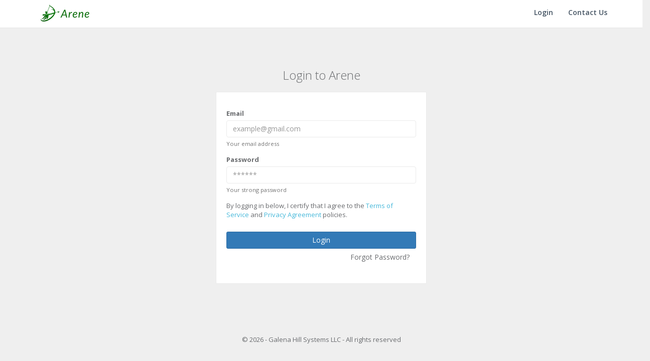

--- FILE ---
content_type: text/html; charset=utf-8
request_url: https://www.arene.io/Identity/Account/Login
body_size: 4292
content:
<!DOCTYPE html>
<html>
<head>
    <meta charset="utf-8" />
    <meta name="viewport" content="width=device-width, initial-scale=1.0" />
    <title>Arene | Login</title>
    <meta http-equiv="X-UA-Compatible" content="IE=edge">
    <link rel="icon" type="image/png" sizes="64x64" href="https://arenecdn.blob.core.windows.net/arene/arene_test_64by64.png">
    
        <link rel="stylesheet" href="/lib/fontawesome/css/font-awesome.min.css" />
        <link rel="stylesheet" href="/lib/animate/animate.css" />
        <link rel="stylesheet" href="/css/bootstrap.min.css" />
        <link rel="stylesheet" href="/Icons/pe-icon-7-stroke/css/pe-icon-7-stroke.css" />
        <link rel="stylesheet" href="https://cdn.jsdelivr.net/npm/sweetalert2@8.2.5/dist/sweetalert2.min.css" />
        <link rel="stylesheet" href="/lib/ladda/dist/ladda-themeless.min.css" />
        <link rel="stylesheet" src="~/lib/sweet-alert2/sweetalert2.css" />
        <link rel="stylesheet" href="/css/style.css" />
    
    <link rel="manifest" href="/manifest.txt">
    <meta name="msapplication-TileColor" content="#ffffff">
    <meta name="theme-color" content="#ffffff">
    <link href='https://fonts.googleapis.com/css?family=Open+Sans:400,300,600,700' rel='stylesheet' type='text/css'>
    <!-- Add local styles, mostly for plugins css file -->
    
</head>
<body class="top-navigation landing-page" style="background-color: #efefef">
<nav class="navbar navbar-default navbar-fixed-top">

    <div class="container">
        <div class="containerMobile">
         <a href="/">
             <img src="https://arenecdn.blob.core.windows.net/arene/AreneLogoWithText_Thumb1.png" style="padding-top:7px" />
            </a>

            <input style="display: none !important"type="checkbox" id="active">
            <label for="active" class="menu-btn"><span></span></label>
            <label for="active" class="close"></label>
            <div class="mobileNavWrapper">
                <ul style="left:45% !important">
                    <li><a style="margin-left:42px;" href="/Identity/Account/Login">Login</a></li>
                    <li><a href="/About/Contact">Contact</a></li>

                </ul>
            </div>
        </div>

        <div id="navbar" class="navbar-collapse collapse">
          <a href="/">
             <img src="https://arenecdn.blob.core.windows.net/arene/AreneLogoWithText_Thumb1.png" style="padding-top:7px" />
            </a>
            <ul class="nav navbar-nav navbar-right">
                <li><a class="page-scroll" id="login-navigation" href="/Identity/Account/Login">Login</a></li>
                <li><a class="page-scroll" href="/About/Contact">Contact Us</a></li>
            </ul>
        </div>
    </div>
</nav>
    <div style="width: 100%; display: block; height: 50px;"></div>
    <!-- Main view  -->
    <article>
        
<style>
    #captcha {
    }
</style>
<div class="narrow-container external-container">
    <div class="row">
        <div class="col-md-12">
            <div class="text-center m-b-md">
                <h3>Login to Arene</h3>
            </div>
            <div class="hpanel">
                <div class="panel-body">
                    <form id="loginForm" role="form" method="post">
                        <div class="g-recaptcha" data-sitekey="6LfaqJ0eAAAAAPKcpfH6h77alvvTKZ-aB4VKENf9"></div>
                        <input id='hdnCaptcha' type='hidden' name='captcha' />
                        <input type="hidden" name="returnUrl" />
                        <div class="form-group">
                            <label class="control-label">Email</label>
                            <input placeholder="example@gmail.com" id="email" class="form-control" type="email" data-val="true" data-val-email="The Email field is not a valid e-mail address." data-val-required="The Email field is required." name="Input.Email" value="">
                            <span class="text-danger field-validation-valid" data-valmsg-for="Input.Email" data-valmsg-replace="true"></span>
                            <span class="help-block small">Your email address</span>
                        </div>
                        <div class="form-group">
                            <label class="control-label">Password</label>
                            <input type="password" placeholder="******" id="password" class="form-control" data-val="true" data-val-required="The Password field is required." name="Input.Password">
                            <span class="text-danger field-validation-valid" data-valmsg-for="Input.Password" data-valmsg-replace="true"></span>
                            <span class="help-block small">Your strong password</span>
                        </div>
                        <div class="form-group">
                            By logging in below, I certify that I agree to the <a class="hlink" target="_blank" href="/Agreement/Privacy">Terms of Service</a>  and <a class="hlink" data-target="#termsAndPrivacyModal" href="/Agreement/Privacy">Privacy Agreement</a> policies.
                        </div>
                        <div id="captchaContainer">
                            <div id="captcha"></div>
                        </div>
                        <button id="btnLogin" title="Login to Arene" data-style="slide-right" class="ladda-button btn btn-primary btn-block">
                            <span class="ladda-label">Login</span>
                            <span class="ladda-spinner"></span>
                        </button>
                        <div class="form-group pull-left">
                        </div>
                        <div class="form-group pull-right">
                            <a class="btn btn-link" title="Reset your Password" href="/Identity/Account/ForgotPassword">Forgot Password?</a>
                        </div>
                    <input name="__RequestVerificationToken" type="hidden" value="CfDJ8P-zflJ3Z1JEoyUZJdZxolmC4IloqvJBgqQXmddJyFSxpCpPlieiP1Yq_6J7IQjRWaTJ-9p4vQM2i6XJHtthsLE1bFkVP1LCjkG4HfZb6KD7T3TqhyH0rPSbsI0v88fqSiVNwllOPvCg9tGCmdHtuuo" /></form>
                </div>
            </div>
        </div>
    </div>
</div>



    </article>
    <div class="modal fade" id="termsAndPrivacyModal" data-backdrop="false" tabindex="-1" role="dialog" aria-hidden="true" data-keyboard="false">
        <div id="externalModalSize" class="modal-dialog modal-lg">
            <div class="modal-content">
                <div class="modal-header">
                    <button type="button" class="close" data-dismiss="modal"><span aria-hidden="true">&times;</span><span class="sr-only">Close</span></button>
                    <h4 class="modal-title text-center" id="termsAndPrivacyTitle"></h4>
                </div>
                <div class="modal-body" id="termsAndPrivacyContent">
                </div>
                <div class="modal-footer">
                    <button id="optOut-button" type="button" title="Opt Out" class="ladda-button btn btn-primary pull-right" data-style="slide-right" style="display:none; margin-left:10px;">
                        <span class="ladda-label">Submit</span><span class="ladda-spinner"></span>
                    </button>
                    <button type="button" class="btn btn-white" data-dismiss="modal">Close</button>
                </div>
            </div>
        </div>
    </div>

    <footer>
    <div class="row">
        <div class="col-md-12 text-center">
            © 2026 - Galena Hill Systems LLC - All rights reserved
        </div>
    </div>
</footer>

    
        <script src="/lib/jquery/dist/jquery.js"></script>
        <script src="/lib/bootstrap/dist/js/bootstrap.js"></script>
        <script src="/lib/metisMenu/dist/metisMenu.js"></script>
        <script src="/lib/slimScroll/jquery.slimscroll.js"></script>
        <script src="/lib/iCheck/icheck.js"></script>
        <script src="/lib/peity/jquery.peity.js"></script>
        <script src="/lib/sparkline/index.js"></script>
        <script src="/js/homer.js"></script>
        <script src="/js/charts.js"></script>
        <script src="/js/he.js"></script>
        <script src="/js/bootstrap-Notify/bootstrap-notify.js"></script>
        <script src="https://cdn.jsdelivr.net/npm/sweetalert2@8.2.5/dist/sweetalert2.min.js"></script>
        <script src="/lib/ladda/dist/spin.min.js"></script>
        <script src="/lib/ladda/dist/ladda.min.js"></script>
        <script src="/lib/ladda/dist/ladda.jquery.min.js"></script>
        <script src="/lib/sweet-alert2/sweetalert2.js"></script>
        <script src="/js/Common.js"></script>
    

    <script type="text/javascript">
	    function gotoTermsOfUse() {
              $.ajax({
                 type: 'Get',
                 url: '/Agreement/Terms',
                 dataType: 'html',
                  success: function (data) {                      
                      //$('#termsAndPrivacyModal').on('shown.bs.modal', function () {
                      //    $(document).off('focusin.modal');
                      //});
                     $("#termsAndPrivacyModal").modal('show');
                     $('#termsAndPrivacyContent').html(data);
                     $("#optOut-button").hide();
                     $('#termsAndPrivacyTitle').html('TERMS OF USE');
                 }
            });
        }

         function gotoPrivacy() {
              $.ajax({
                 type: 'Get',
                 url: '/Agreement/Privacy',
                 dataType: 'html',
                  success: function (data) {
                      $('#termsAndPrivacyModal').on('shown.bs.modal', function () {
                          $(document).off('focusin.modal');
                      });
                     $("#termsAndPrivacyModal").modal('show');
                     $('#termsAndPrivacyContent').html(data);
                     $("#optOut-button").hide();
                     $('#termsAndPrivacyTitle').html('PRIVACY POLICY');
                 }
            });
        }
    </script>

    


    <script src="https://cdnjs.cloudflare.com/ajax/libs/jquery-validate/1.17.0/jquery.validate.min.js" crossorigin="anonymous" integrity="sha384-rZfj/ogBloos6wzLGpPkkOr/gpkBNLZ6b6yLy4o+ok+t/SAKlL5mvXLr0OXNi1Hp">
    </script>
<script>(window.jQuery && window.jQuery.validator||document.write("\u003Cscript src=\u0022/Identity/lib/jquery-validation/dist/jquery.validate.min.js\u0022 crossorigin=\u0022anonymous\u0022 integrity=\u0022sha384-rZfj/ogBloos6wzLGpPkkOr/gpkBNLZ6b6yLy4o\u002Bok\u002Bt/SAKlL5mvXLr0OXNi1Hp\u0022\u003E\u003C/script\u003E"));</script>
    <script src="https://cdnjs.cloudflare.com/ajax/libs/jquery-validation-unobtrusive/3.2.11/jquery.validate.unobtrusive.min.js" crossorigin="anonymous" integrity="sha384-R3vNCHsZ+A2Lo3d5A6XNP7fdQkeswQWTIPfiYwSpEP3YV079R+93YzTeZRah7f/F">
    </script>
<script>(window.jQuery && window.jQuery.validator && window.jQuery.validator.unobtrusive||document.write("\u003Cscript src=\u0022/Identity/lib/jquery-validation-unobtrusive/jquery.validate.unobtrusive.min.js\u0022 crossorigin=\u0022anonymous\u0022 integrity=\u0022sha384-R3vNCHsZ\u002BA2Lo3d5A6XNP7fdQkeswQWTIPfiYwSpEP3YV079R\u002B93YzTeZRah7f/F\u0022\u003E\u003C/script\u003E"));</script>


<script type="text/javascript">
    //var onloadCallback = function () {
    //    grecaptcha.render('captcha', {
    //        'sitekey':'6LfaqJ0eAAAAAPKcpfH6h77alvvTKZ-aB4VKENf9'
    //    });
    //};

    var l = $('#btnLogin').ladda();
    $(document).ready(function() {
        if ("" != "") {
            l.ladda('stop');
            defaultSwalError.fire({
                title: `Login - Failed`,
                html: '',
                confirmButtonText: "OK"
            });
        }

        $("#btnLogin").click(function () {
            if ($("#loginForm").valid() ) {
                l.ladda('start');
                //var captcha =  grecaptcha.getResponse();
                //$("#hdnCaptcha").val(captcha);
                $("#loginForm").submit();
            }
        });
    });
</script>
<script src="https://www.google.com/recaptcha/api.js?onload=onloadCallback&render=explicit"
        async defer>
</script>

</body>
</html>


--- FILE ---
content_type: text/css
request_url: https://www.arene.io/css/style.css
body_size: 53639
content:
.inbox-conversations-body {
    overflow-y: auto;
    max-height: 70vh;
}

.notifications-inbox-live {
    border-radius: 5px;
    background-color: #b2ef96;
    padding-left: 8px;
}

.unread-show-btn {
    text-align: center;
    display: inline-block;
    width: auto;
    color: #333;
    border: 1px solid #ccc;
    margin-right: 3px;
    line-height: 150%;
    text-decoration: none;
    padding: 6px 12px;
    padding-right: 18px;
    cursor: pointer;
    background-color: #fff;
}

.notifications-inbox-content hr {
    margin-bottom: 10px;
    margin-top: 10px;
}

.inbox-messages {
    overflow-y: auto;
    height: 70vh;
    width: 100%;
    position: absolute;
}

.inbox-container {
    overflow: hidden;
    height: 80vh;
    position: relative;
}

.inbox-body .direct-chat-timestamp {
    font-size: 1vh;
}

.inbox-body .direct-chat-nameLeft,
.inbox-body .direct-chat-name {
    font-size: 1vh;
    font-weight: bold;
}

.inbox-list {
    padding-left: 5px;
    list-style-type: none;
}

    .inbox-list li {
        padding-left: 10px;
        padding-top: 5px;
        padding-bottom: 5px;
    }

.inbox-conversation {
    background-color: white;
    border-radius: 5px;
    margin-top: 2px;
    margin-bottom: 2px;
}

.inbox-conversation-unread {
    background-color: #b2ef96;
}

.inbox-conversation-selected {
    background-color: #d2d6de;
}

.notifications-dot-empty {
    visibility: hidden
}

.notifications-dot {
    height: 14px;
    width: 14px;
    padding-top: 3px;
    background-color: #62cb31;
    border-radius: 50%;
    display: inline-block;
    font-size: x-small;
    font-family: sans-serif;
    font-weight: bold;
    text-align: center;
    color: white;
    position: absolute;
    top: 25%;
    right: 0%;
}

/* https://github.com/sweetalert2/sweetalert2/issues/834#issuecomment-359237178 */
.swal2-popup {
    font-size: 1.6rem !important;
}

.preview-document {
    width: 100%;
    height: 600px;
}

.preview-modal-title {
    word-wrap: break-word;
}

.preview-img {
    max-width: 100%;
}

@media(max-width: 768px) {
    .preview-document-scale {
        zoom: 0.45;
        -moz-transform: scale(0.45);
        height: 200vh;
    }

    .preview-modal {
        position: fixed;
        top: -80px;
        right: 0;
        bottom: 0;
        left: 0;
    }

    .preview-modal-body {
        position: relative;
        text-align: center;
        padding: 10px;
        height: 100%;
    }

    .preview-modal-dialog {
        width: 100%;
        margin: 0;
        padding: 0;
    }

    .preview-modal-content {
        height: auto;
        min-height: 100%;
        border-radius: 0;
    }
}

@media(min-width: 769px) {
    .preview-modal-body {
        position: relative;
        text-align: center;
        padding: 35px;
    }
}

.alert-error {
    color: #a94442;
    background-color: #f2dede;
    border-color: #ebccd1;
}

.h-modal-icon {
    font-size: 66px
}

.inmodal .color-line {
    border-radius: 4px 4px 0 0
}

.modal-content {
    border-radius: 5px;
    border: 0;
    box-shadow: 0 0 1px rgba(0,0,0,0.1),0 2px 4px rgba(0,0,0,0.2)
}

.modal-backdrop.in {
    opacity: .4
}

.modal-backdrop {
    position: fixed;
    bottom: 0
}

.modal-dialog {
    margin-top: 80px
}

.modal-title {
    font-size: 30px;
    font-weight: 300
}

.modal-header {
    padding: 40px 30px;
    background: #f7f9fa
}

.modal-body {
    padding: 20px 30px
}

.modal-header small {
    color: #9d9fa2
}

.modal-footer {
    background: #f7f9fa
}

.hmodal-info .color-line {
    background: #3498db
}

.hmodal-warning .color-line {
    background: #ffb606
}

.hmodal-success .color-line {
    background: #62cb31
}

.hmodal-danger .color-line {
    background: #c0392b
}

.hmodal-info h4.modal-title {
    color: #3498db
}

.hmodal-warning h4.modal-title {
    color: #ffb606
}

.hmodal-success h4.modal-title {
    color: #62cb31
}

.hmodal-danger h4.modal-title {
    color: #c0392b
}

.progress {
    border-radius: 2px;
    margin-bottom: 10px
}

.progress-bar {
    background-color: #f1f3f6;
    text-align: right;
    padding-right: 10px;
    color: #6a6c6f
}

.progress-small, .progress-small .progress-bar {
    height: 10px
}

.progress-bar-success {
    border-right: 4px solid #58b62c
}

.progress-bar-info {
    border-right: 4px solid #258cd1
}

.progress-bar-warning {
    border-right: 4px solid #eba600
}

.progress-bar-danger {
    border-right: 4px solid #e43725
}

.full .progress-bar-success {
    background-color: #62cb31;
    border-right: 4px solid #58b62c
}

.full .progress-bar-info {
    background-color: #3498db;
    border-right: 4px solid #258cd1
}

.full .progress-bar-warning {
    background-color: #ffb606;
    border-right: 4px solid #eba600
}

.full .progress-bar-gray {
    background-color: gray;
    border-right: 4px solid gray
}

.full .progress-bar-danger {
    background-color: #e74c3c;
    border-right: 4px solid #e43725
}

.full .progress-bar {
    color: #fff
}

.badge.badge-success {
    background-color: #62cb31
}

.badge.badge-info {
    background-color: #3498db
}

.badge.badge-danger {
    background-color: #e74c3c
}

.badge.badge-warning {
    background-color: #ffb606
}

.badge.badge-primary {
    background-color: #34495e
}

.checkbox-primary input[type="checkbox"]:checked + label::before {
    background-color: #34495e;
    border-color: #34495e
}

.checkbox-primary input[type="checkbox"]:checked + label::after {
    color: #fff
}

.checkbox-danger input[type="checkbox"]:checked + label::before {
    background-color: #e74c3c;
    border-color: #e74c3c
}

.checkbox-danger input[type="checkbox"]:checked + label::after {
    color: #fff
}

.checkbox-info input[type="checkbox"]:checked + label::before {
    background-color: #3498db;
    border-color: #3498db
}

.checkbox-info input[type="checkbox"]:checked + label::after {
    color: #fff
}

.checkbox-warning input[type="checkbox"]:checked + label::before {
    background-color: #ffb606;
    border-color: #ffb606
}

.checkbox-warning input[type="checkbox"]:checked + label::after {
    color: #fff
}

.checkbox-success input[type="checkbox"]:checked + label::before {
    background-color: #62cb31;
    border-color: #62cb31
}

.checkbox-success input[type="checkbox"]:checked + label::after {
    color: #fff
}

.radio-primary input[type="radio"] + label::after {
    background-color: #34495e
}

.radio-primary input[type="radio"]:checked + label::before {
    border-color: #34495e
}

.radio-primary input[type="radio"]:checked + label::after {
    background-color: #34495e
}

.radio-danger input[type="radio"] + label::after {
    background-color: #e74c3c
}

.radio-danger input[type="radio"]:checked + label::before {
    border-color: #e74c3c
}

.radio-danger input[type="radio"]:checked + label::after {
    background-color: #e74c3c
}

.radio-info input[type="radio"] + label::after {
    background-color: #3498db
}

.radio-info input[type="radio"]:checked + label::before {
    border-color: #3498db
}

.radio-info input[type="radio"]:checked + label::after {
    background-color: #3498db
}

.radio-warning input[type="radio"] + label::after {
    background-color: #ffb606
}

.radio-warning input[type="radio"]:checked + label::before {
    border-color: #ffb606
}

.radio-warning input[type="radio"]:checked + label::after {
    background-color: #ffb606
}

.radio-success input[type="radio"] + label::after {
    background-color: #62cb31
}

.radio-success input[type="radio"]:checked + label::before {
    border-color: #62cb31
}

.radio-success input[type="radio"]:checked + label::after {
    background-color: #62cb31
}

.checkbox input:hover, .radio input:hover {
    cursor: pointer
}

.has-warning .form-control, .has-error .form-control, .has-success .form-control {
    -webkit-box-shadow: none;
    -moz-box-shadow: none;
    box-shadow: none
}

.has-error .form-control {
    border-color: #d62c1a !important
}

.has-warning .form-control {
    border-color: #d29400 !important
}

.has-success .form-control {
    border-color: #4ea227 !important
}

.has-error .help-block, .has-error .control-label, .has-error .radio, .has-error .checkbox, .has-error .radio-inline, .has-error .checkbox-inline, .has-error.radio label, .has-error.checkbox label, .has-error.radio-inline label, .has-error.checkbox-inline label {
    color: #d62c1a
}

.has-warning .help-block, .has-warning .control-label, .has-warning .radio, .has-warning .checkbox, .has-warning .radio-inline, .has-warning .checkbox-inline, .has-warning.radio label, .has-warning.checkbox label, .has-warning.radio-inline label, .has-warning.checkbox-inline label {
    color: #d29400
}

.has-success .help-block, .has-success .control-label, .has-success .radio, .has-success .checkbox, .has-success .radio-inline, .has-success .checkbox-inline, .has-success.radio label, .has-success.checkbox label, .has-success.radio-inline label, .has-success.checkbox-inline label {
    color: #4ea227
}

.spinner {
    margin: 20px auto;
    width: 60px;
    height: 50px;
    text-align: center;
    font-size: 15px
}

    .spinner > div {
        background-color: #62cb31;
        height: 100%;
        width: 8px;
        display: inline-block;
        -webkit-animation: sk-stretchdelay 1.2s infinite ease-in-out;
        animation: sk-stretchdelay 1.2s infinite ease-in-out
    }

    .spinner .rect2 {
        -webkit-animation-delay: -1.1s;
        animation-delay: -1.1s
    }

    .spinner .rect3 {
        -webkit-animation-delay: -1s;
        animation-delay: -1s
    }

    .spinner .rect4 {
        -webkit-animation-delay: -0.9s;
        animation-delay: -0.9s
    }

    .spinner .rect5 {
        -webkit-animation-delay: -0.8s;
        animation-delay: -0.8s
    }

@-webkit-keyframes sk-stretchdelay {
    0%,40%,100% {
        -webkit-transform: scaleY(0.4)
    }

    20% {
        -webkit-transform: scaleY(1)
    }
}

@keyframes sk-stretchdelay {
    0%,40%,100% {
        transform: scaleY(0.4);
        -webkit-transform: scaleY(0.4)
    }

    20% {
        transform: scaleY(1);
        -webkit-transform: scaleY(1)
    }
}

.splash {
    position: fixed;
    z-index: 2000;
    background: white;
    color: gray;
    top: 0;
    bottom: 0;
    left: 0;
    right: 0;
    display: none
}

.splash-title {
    text-align: center;
    max-width: 500px;
    margin: 15% auto;
    padding: 20px
}

    .splash-title h1 {
        font-size: 26px
    }

.vertical-container {
    width: 98%;
    margin: 0 auto
}

    .vertical-container::after {
        content: '';
        display: table;
        clear: both
    }

.v-timeline {
    position: relative;
    padding: 0;
    margin-top: 2em;
    margin-bottom: 2em
}

    .v-timeline::before {
        content: '';
        position: absolute;
        top: 0;
        left: 18px;
        height: 100%;
        width: 4px;
        background: #e8ebf0
    }

.vertical-timeline-content .btn {
    float: right
}

.vertical-timeline-block {
    position: relative;
    margin: 2em 0
}

    .vertical-timeline-block:after {
        content: "";
        display: table;
        clear: both
    }

    .vertical-timeline-block:first-child {
        margin-top: 0
    }

    .vertical-timeline-block:last-child {
        margin-bottom: 0
    }

.vertical-timeline-icon {
    position: absolute;
    top: 0;
    left: 0;
    width: 40px;
    height: 40px;
    border-radius: 50%;
    font-size: 16px;
    border: 1px solid #eaeaea;
    text-align: center;
    background: #fff
}

    .vertical-timeline-icon i {
        display: block;
        width: 24px;
        height: 24px;
        position: relative;
        left: 50%;
        top: 50%;
        margin-left: -12px;
        margin-top: -9px
    }

.vertical-timeline-content {
    position: relative;
    margin-left: 60px;
    background: white;
    border-radius: .25em;
    border: 1px solid #eaeaea
}

    .vertical-timeline-content:after {
        content: "";
        display: table;
        clear: both
    }

    .vertical-timeline-content h2 {
        font-weight: 400;
        margin-top: 4px
    }

    .vertical-timeline-content p {
        margin: 1em 0 0 0;
        line-height: 1.6
    }

    .vertical-timeline-content .vertical-date {
        font-weight: 500;
        text-align: right;
        font-size: 13px
    }

.vertical-date small {
    color: #62cb31;
    font-weight: 400
}

.vertical-timeline-content:after, .vertical-timeline-content:before {
    right: 100%;
    top: 20px;
    border: solid transparent;
    content: " ";
    height: 0;
    width: 0;
    position: absolute;
    pointer-events: none
}

.vertical-timeline-content:after {
    border-color: transparent;
    border-right-color: #fff;
    border-width: 10px;
    margin-top: -10px
}

.vertical-timeline-content:before {
    border-color: transparent;
    border-right-color: #eaeaea;
    border-width: 11px;
    margin-top: -11px
}

@media only screen and (min-width:768px) {
    .vertical-timeline-content h2 {
        font-size: 18px
    }

    .vertical-timeline-content p {
        font-size: 13px
    }
}

.dropdown-menu.hdropdown {
    padding: 0;
    z-index: 1060
}

    .dropdown-menu.hdropdown .title {
        padding: 12px 12px;
        text-align: center;
        border-bottom: 1px solid #eaeaea
    }

    .dropdown-menu.hdropdown li {
        padding: 6px 12px;
        text-align: left;
        background: #fafbfc;
        border-bottom: 1px solid #eaeaea
    }

.dropdown-menu.filedropdown li {
    padding: 6px 6px;
    text-align: left;
    background: #fafbfc;
    border-bottom: 1px solid #eaeaea
}

    .dropdown-menu.filedropdown li i {
        margin-right: 10px
    }

.dropdown-menu.hdropdown.notification li {
    padding: 12px 12px
}

    .dropdown-menu.hdropdown.notification li .label {
        margin-right: 10px
    }

.dropdown-menu.hdropdown li > a:hover, .dropdown-menu.filedropdown li > a:hover {
    background: inherit
}

.dropdown-menu.hdropdown li:hover, .dropdown-menu.filedropdown li:hover {
    background: #f1f3f6
}

.dropdown-menu.hdropdown li.summary {
    padding: 6px 12px;
    text-align: center;
    background: #fff
}

.navbar-nav > li > a:hover, .navbar-nav > li > a:focus, .navbar-nav .open > a, .navbar-nav .open > a:hover, .navbar-nav .open > a:focus {
    color: inherit;
    background: #f7f8fa;
    border-bottom: 1px solid #eaeaea
}

.color-demo .header-line {
    height: 118px
}

    .color-demo .header-line:after {
        display: block;
        position: absolute;
        top: 0;
        background: rgba(0,0,0,0.2);
        content: '';
        height: 10px;
        width: 100%
    }

.header-line.extreme-color {
    width: 20%
}

.header-line {
    height: 6px;
    width: 10%;
    float: left;
    margin: 0;
    position: relative
}

    .header-line div {
        position: absolute;
        top: 70px;
        left: 15px;
        font-weight: 600;
        color: #fff
    }

        .header-line div span {
            font-weight: 400;
            display: block;
            font-size: 12px;
            color: rgba(255,255,255,0.6)
        }

.btn {
    border-radius: 3px
}

.float-e-margins .btn {
    margin-bottom: 5px
}

.btn-primary.btn-outline {
    color: #34495e
}

.btn-primary2.btn-outline {
    color: #9b59b6
}

.btn-success.btn-outline {
    color: #2CA01C
}

.btn-info.btn-outline {
    color: #3498db
}

.btn-warning.btn-outline {
    color: #ffb606
}

.btn-warning2.btn-outline {
    color: #e67e22
}

.btn-danger.btn-outline {
    color: #e74c3c
}

.btn-danger2.btn-outline {
    color: #c0392b
}

.btn-primary.btn-outline:hover, .btn-success.btn-outline:hover, .btn-info.btn-outline:hover, .btn-warning.btn-outline:hover, .btn-danger.btn-outline:hover {
    color: #fff
}

.btn-gray {
    background-color: #adb5bd;
    border-color: #adb5bd;
    color: white;
}

/* No, use Bootstrap
 .btn-primary { 
     background-color: #34495e; 
     border-color: #34495e; 
     color: #fff 
 } */

/* Hack to allow us to use Bootstrap 4 conventions until we upgrade to BS4. Remove when upgraded */
.btn-secondary {
    color: #fff;
    background-color: #6c757d;
    border-color: #6c757d;
}

.btn-primary:hover, .btn-primary:focus, .btn-primary:active, .btn-primary.active, .open .dropdown-toggle.btn-primary {
    background-color: #3f5872;
    border-color: #3f5872;
    color: #fff
}

.btn-primary:active, .btn-primary.active, .open .dropdown-toggle.btn-primary {
    background-image: none
}

    .btn-primary.disabled, .btn-primary.disabled:hover, .btn-primary.disabled:focus, .btn-primary.disabled:active, .btn-primary.disabled.active, .btn-primary[disabled], .btn-primary[disabled]:hover, .btn-primary[disabled]:focus, .btn-primary[disabled]:active, .btn-primary.active[disabled], fieldset[disabled] .btn-primary, fieldset[disabled] .btn-primary:hover, fieldset[disabled] .btn-primary:focus, fieldset[disabled] .btn-primary:active, fieldset[disabled] .btn-primary.active {
        background-color: #293a4a;
        border-color: #293a4a
    }

.btn-primary2 {
    background-color: #9b59b6;
    border-color: #9b59b6;
    color: #fff
}

    .btn-primary2:hover, .btn-primary2:focus, .btn-primary2:active, .btn-primary2.active, .open .dropdown-toggle.btn-primary2 {
        background-color: #a86ebf;
        border-color: #a86ebf;
        color: #fff
    }

    .btn-primary2:active, .btn-primary2.active, .open .dropdown-toggle.btn-primary2 {
        background-image: none
    }

        .btn-primary2.disabled, .btn-primary2.disabled:hover, .btn-primary2.disabled:focus, .btn-primary2.disabled:active, .btn-primary2.disabled.active, .btn-primary2[disabled], .btn-primary2[disabled]:hover, .btn-primary2[disabled]:focus, .btn-primary2[disabled]:active, .btn-primary2.active[disabled], fieldset[disabled] .btn-primary2, fieldset[disabled] .btn-primary2:hover, fieldset[disabled] .btn-primary2:focus, fieldset[disabled] .btn-primary2:active, fieldset[disabled] .btn-primary2.active {
            background-color: #8c49a7;
            border-color: #8c49a7
        }

.btn-success {
    background-color: #2CA01C;
    border-color: #2CA01C;
    color: #fff
}

    .btn-success:hover, .btn-success:focus, .btn-success:active, .btn-success.active, .open .dropdown-toggle.btn-success {
        background-color: #74d348;
        border-color: #74d348;
        color: #fff
    }

    .btn-success:active, .btn-success.active, .open .dropdown-toggle.btn-success {
        background-image: none
    }

        .btn-success.disabled, .btn-success.disabled:hover, .btn-success.disabled:focus, .btn-success.disabled:active, .btn-success.disabled.active, .btn-success[disabled], .btn-success[disabled]:hover, .btn-success[disabled]:focus, .btn-success[disabled]:active, .btn-success.active[disabled], fieldset[disabled] .btn-success, fieldset[disabled] .btn-success:hover, fieldset[disabled] .btn-success:focus, fieldset[disabled] .btn-success:active, fieldset[disabled] .btn-success.active {
            background-color: #56b22b;
            border-color: #56b22b
        }

.btn-info {
    background-color: #3498db;
    border-color: #3498db;
    color: #fff
}

    .btn-info:hover, .btn-info:focus, .btn-info:active, .btn-info.active, .open .dropdown-toggle.btn-info {
        background-color: #4ea5e0;
        border-color: #4ea5e0;
        color: #fff
    }

    .btn-info:active, .btn-info.active, .open .dropdown-toggle.btn-info {
        background-image: none
    }

        .btn-info.disabled, .btn-info.disabled:hover, .btn-info.disabled:focus, .btn-info.disabled:active, .btn-info.disabled.active, .btn-info[disabled], .btn-info[disabled]:hover, .btn-info[disabled]:focus, .btn-info[disabled]:active, .btn-info.active[disabled], fieldset[disabled] .btn-info, fieldset[disabled] .btn-info:hover, fieldset[disabled] .btn-info:focus, fieldset[disabled] .btn-info:active, fieldset[disabled] .btn-info.active {
            background-color: #2489cc;
            border-color: #2489cc
        }

.btn-default {
    background-color: #fff;
    border-color: #eaeaea;
    color: #6a6c6f
}

    .btn-default:hover, .btn-default:focus, .btn-default:active, .btn-default.active, .open .dropdown-toggle.btn-default {
        background-color: #fff;
        border-color: #e0e0e0;
        color: #606265
    }

    .btn-default:active, .btn-default.active, .open .dropdown-toggle.btn-default {
        background-image: none
    }

        .btn-default.disabled, .btn-default.disabled:hover, .btn-default.disabled:focus, .btn-default.disabled:active, .btn-default.disabled.active, .btn-default[disabled], .btn-default[disabled]:hover, .btn-default[disabled]:focus, .btn-default[disabled]:active, .btn-default.active[disabled], fieldset[disabled] .btn-default, fieldset[disabled] .btn-default:hover, fieldset[disabled] .btn-default:focus, fieldset[disabled] .btn-default:active, fieldset[disabled] .btn-default.active {
            background-color: #e4ebee;
            border-color: #e4ebee
        }

.btn-warning {
    background-color: #ffb606;
    border-color: #ffb606;
    color: #fff
}

    .btn-warning:hover, .btn-warning:focus, .btn-warning:active, .btn-warning.active, .open .dropdown-toggle.btn-warning {
        background-color: #ffbf25;
        border-color: #ffbf25;
        color: #fff
    }

    .btn-warning:active, .btn-warning.active, .open .dropdown-toggle.btn-warning {
        background-image: none
    }

        .btn-warning.disabled, .btn-warning.disabled:hover, .btn-warning.disabled:focus, .btn-warning.disabled:active, .btn-warning.disabled.active, .btn-warning[disabled], .btn-warning[disabled]:hover, .btn-warning[disabled]:focus, .btn-warning[disabled]:active, .btn-warning.active[disabled], fieldset[disabled] .btn-warning, fieldset[disabled] .btn-warning:hover, fieldset[disabled] .btn-warning:focus, fieldset[disabled] .btn-warning:active, fieldset[disabled] .btn-warning.active {
            background-color: #e6a300;
            border-color: #e6a300
        }

.btn-warning2 {
    background-color: #e67e22;
    border-color: #e67e22;
    color: #fff
}

    .btn-warning2:hover, .btn-warning2:focus, .btn-warning2:active, .btn-warning2.active, .open .dropdown-toggle.btn-warning2 {
        background-color: #e98e3d;
        border-color: #e98e3d;
        color: #fff
    }

    .btn-warning2:active, .btn-warning2.active, .open .dropdown-toggle.btn-warning2 {
        background-image: none
    }

        .btn-warning2.disabled, .btn-warning2.disabled:hover, .btn-warning2.disabled:focus, .btn-warning2.disabled:active, .btn-warning2.disabled.active, .btn-warning2[disabled], .btn-warning2[disabled]:hover, .btn-warning2[disabled]:focus, .btn-warning2[disabled]:active, .btn-warning2.active[disabled], fieldset[disabled] .btn-warning2, fieldset[disabled] .btn-warning2:hover, fieldset[disabled] .btn-warning2:focus, fieldset[disabled] .btn-warning2:active, fieldset[disabled] .btn-warning2.active {
            background-color: #d26f18;
            border-color: #d26f18
        }

.btn-danger {
    background-color: #e74c3c;
    border-color: #e74c3c;
    color: #fff
}

    .btn-danger:hover, .btn-danger:focus, .btn-danger:active, .btn-danger.active, .open .dropdown-toggle.btn-danger {
        background-color: #ea6557;
        border-color: #ea6557;
        color: #fff
    }

    .btn-danger:active, .btn-danger.active, .open .dropdown-toggle.btn-danger {
        background-image: none
    }

        .btn-danger.disabled, .btn-danger.disabled:hover, .btn-danger.disabled:focus, .btn-danger.disabled:active, .btn-danger.disabled.active, .btn-danger[disabled], .btn-danger[disabled]:hover, .btn-danger[disabled]:focus, .btn-danger[disabled]:active, .btn-danger.active[disabled], fieldset[disabled] .btn-danger, fieldset[disabled] .btn-danger:hover, fieldset[disabled] .btn-danger:focus, fieldset[disabled] .btn-danger:active, fieldset[disabled] .btn-danger.active {
            background-color: #e43321;
            border-color: #e43321
        }

.btn-danger2 {
    background-color: #c0392b;
    border-color: #c0392b;
    color: #fff
}

    .btn-danger2:hover, .btn-danger2:focus, .btn-danger2:active, .btn-danger2.active, .open .dropdown-toggle.btn-danger2 {
        background-color: #d24637;
        border-color: #d24637;
        color: #fff
    }

    .btn-danger2:active, .btn-danger2.active, .open .dropdown-toggle.btn-danger2 {
        background-image: none
    }

        .btn-danger2.disabled, .btn-danger2.disabled:hover, .btn-danger2.disabled:focus, .btn-danger2.disabled:active, .btn-danger2.disabled.active, .btn-danger2[disabled], .btn-danger2[disabled]:hover, .btn-danger2[disabled]:focus, .btn-danger2[disabled]:active, .btn-danger2.active[disabled], fieldset[disabled] .btn-danger2, fieldset[disabled] .btn-danger2:hover, fieldset[disabled] .btn-danger2:focus, fieldset[disabled] .btn-danger2:active, fieldset[disabled] .btn-danger2.active {
            background-color: #a73225;
            border-color: #a73225
        }

.btn-link {
    color: inherit
}

    .btn-link:hover, .btn-link:focus, .btn-link:active, .btn-link.active, .open .dropdown-toggle.btn-link {
        color: #6a6c6f
    }

    .btn-link:active, .btn-link.active, .open .dropdown-toggle.btn-link {
        background-image: none
    }

        .btn-link.disabled, .btn-link.disabled:hover, .btn-link.disabled:focus, .btn-link.disabled:active, .btn-link.disabled.active, .btn-link[disabled], .btn-link[disabled]:hover, .btn-link[disabled]:focus, .btn-link[disabled]:active, .btn-link.active[disabled], fieldset[disabled] .btn-link, fieldset[disabled] .btn-link:hover, fieldset[disabled] .btn-link:focus, fieldset[disabled] .btn-link:active, fieldset[disabled] .btn-link.active {
            color: #9d9fa2
        }

.btn-outline {
    color: inherit;
    background-color: transparent;
    transition: all .5s
}

.btn-xs {
    border-radius: 3px;
    font-size: 11px;
    line-height: 1.5;
    padding: 1px 7px
}

.btn-circle {
    width: 30px;
    height: 30px;
    padding: 6px 0;
    border-radius: 15px;
    text-align: center;
    font-size: 12px;
    line-height: 1.428571429
}

    .btn-circle.btn-xs {
        width: 20px;
        height: 20px;
        padding: 4px 8px;
        border-radius: 25px;
        font-size: 10px;
        line-height: 1
    }

    .btn-circle.btn-lg {
        width: 50px;
        height: 50px;
        padding: 10px 16px;
        border-radius: 25px;
        font-size: 18px;
        line-height: 1.33
    }

    .btn-circle.btn-xl {
        width: 70px;
        height: 70px;
        padding: 10px 16px;
        border-radius: 35px;
        font-size: 24px;
        line-height: 1.33
    }

.list .list-item-container {
    float: left
}

.list-item-container div:first-child {
    border-top: 0
}

.list .list-item .list-item-content p {
    margin-bottom: 3px;
    margin-top: 0
}

.list .list-item-date {
    color: #aaa;
    font-size: 10px;
    text-align: center
}

.list .list-item {
    float: left;
    overflow-x: hidden;
    position: relative;
    width: 100%;
    padding-top: 10px;
    margin-top: 10px;
    border-top: 1px solid #eaeaea
}

.list .list-item-container-small {
    min-width: 80px;
    text-align: center
}

.list .list-item .list-item-content .list-item-right {
    height: 100%;
    padding: 0 10px;
    position: absolute;
    right: 0;
    top: 0
}

.list .list-item .list-item-content h1, .list .list-item .list-item-content h2, .list .list-item .list-item-content h3, .list .list-item .list-item-content h4, .list .list-item .list-item-content h5, .list .list-item .list-item-content h6, .list .list-item .list-item-content .list-item-title {
    font-size: 12px;
    font-weight: 600;
    line-height: 20px;
    margin: 0
}

a.list-group-item.active, a.list-group-item.active:hover, a.list-group-item.active:focus {
    background-color: #34495e;
    border-color: #34495e;
    color: #fff !important
}

.list-group-item-heading {
    margin-top: 10px
}

.list-group-item-text {
    margin: 0 0 10px;
    color: inherit;
    line-height: inherit
}

.list-group-item {
    background-color: inherit;
    border: 1px solid #eaeaea;
    display: block;
    margin-bottom: -1px;
    padding: 10px 15px;
    position: relative
}

.no-padding .list-group-item {
    border-left: none;
    border-right: 0;
    border-bottom: 0
}

    .no-padding .list-group-item:first-child {
        border-left: none;
        border-right: 0;
        border-bottom: 0;
        border-top: 0
    }

.no-padding .list-group {
    margin-bottom: 0
}

.hpanel > .panel-heading {
    color: inherit;
    font-weight: 600;
    padding: 10px 4px;
    transition: all .3s;
    border: 1px solid transparent
}

.hpanel .hbuilt.panel-heading {
    border-bottom: 0
}

.hpanel > .panel-footer, .hpanel > .panel-section {
    color: inherit;
    border: 1px solid #eaeaea;
    border-top: 0;
    font-size: 90%;
    background: #f7f9fa;
    padding: 10px 15px;
}

.profiles .panel-footer {
    padding: 10px 15px;
}

.workspaceFiles .panel-footer {
    padding: 10px 0 15px 0;
}

.hpanel.panel-collapse > .panel-heading, .hpanel .hbuilt {
    background: #fff;
    border-color: #eaeaea;
    border: 1px solid #eaeaea;
    padding: 10px 10px;
    border-radius: 2px
}

.hpanel .panel-body {
    background: #fff;
    border: 1px solid #eaeaea;
    border-radius: 2px;
    padding: 20px;
    position: relative
}

.hpanel.panel-group .panel-body:first-child {
    border-top: 1px solid #eaeaea
}

.hpanel.panel-group .panel-body {
    border-top: 0
}

.panel-collapse .panel-body {
    border: 0
}

.hpanel {
    background-color: none;
    border: 0;
    box-shadow: none;
    margin-bottom: 25px
}

.panel-tools {
    display: inline-block;
    float: right;
    margin-top: 0;
    padding: 0;
    position: relative
}

.hpanel .alert {
    margin-bottom: 0;
    border-radius: 0;
    border: 1px solid #eaeaea;
    border-bottom: 0
}

.panel-tools a {
    margin-left: 5px;
    color: #9d9fa2;
    cursor: pointer
}

.hlink {
    text-decoration: none;
    border-bottom: none;
    color: #46b8da;
}

    .hlink:hover {
        color: #46b8da;
        text-decoration: underline;
    }

.hpanel.hgray .panel-body {
    border-top: 2px solid gray;
}

.hpanel.hgreen .panel-body {
    border-top: 2px solid #62cb31
}

.hpanel.hblue .panel-body {
    border-top: 2px solid #3498db
}

.hpanel.hyellow .panel-body {
    border-top: 2px solid #ffb606
}

.hpanel.hviolet .panel-body {
    border-top: 2px solid #9b59b6
}

.hpanel.horange .panel-body {
    border-top: 2px solid #e67e22
}

.hpanel.hred .panel-body {
    border-top: 2px solid #e74c3c
}

.hpanel.hreddeep .panel-body {
    border-top: 2px solid #c0392b
}

.hpanel.hnavyblue .panel-body {
    border-top: 2px solid #34495e
}

.hpanel.hbggreen .panel-body {
    background: #62cb31;
    color: #fff;
    border: 0
}

.hpanel.hbgblue .panel-body {
    background: #3498db;
    color: #fff;
    border: 0
}

.hpanel.hbgyellow .panel-body {
    background: #ffb606;
    color: #fff;
    border: 0
}

.hpanel.hbgviolet .panel-body {
    background: #9b59b6;
    color: #fff;
    border: 0
}

.hpanel.hbgorange .panel-body {
    background: #e67e22;
    color: #fff;
    border: 0
}

.hpanel.hbggray .panel-body {
    background: gray;
    color: #fff;
    border: 0
}

.hpanel.hbgred .panel-body {
    background: #e74c3c;
    color: #fff;
    border: 0
}

.hpanel.hbgreddeep .panel-body {
    background: #c0392b;
    color: #fff;
    border: 0
}

.hpanel.hbgnavyblue .panel-body {
    background: #34495e;
    color: #fff;
    border: 0
}

.panel-group .panel-heading {
    background-color: #f7f9fa
}

.small-header .hpanel {
    margin-bottom: 0
}

.small-header {
    padding: 0 !important
}

    .small-header .panel-body {
        padding: 15px 25px;
        border-right: 0;
        border-left: none;
        border-top: 0;
        border-radius: 0
    }

.panel-body h5, .panel-body h4 {
    font-weight: 600
}

.small-header .panel-body h2 {
    font-size: 14px;
    font-weight: 600;
    text-transform: uppercase;
    margin: 0
}

.small-header .panel-body small {
    color: #838589
}

.hbreadcrumb {
    padding: 2px 0;
    margin-top: 6px;
    margin-bottom: 0;
    list-style: none;
    background-color: #fff;
    font-size: 11px
}

    .hbreadcrumb > li {
        display: inline-block
    }

        .hbreadcrumb > li + li:before {
            padding: 0 5px;
            color: #34495e
        }

    .hbreadcrumb > .active {
        color: #9d9fa2
    }

.wrapper {
    padding: 10px 20px
}

.hpanel.collapsed .panel-body, .hpanel.collapsed .panel-footer {
    display: none
}

.hpanel.collapsed .fa.fa-chevron-up:before {
    content: "\f078"
}

.hpanel.collapsed .fa.fa-chevron-down:before {
    content: "\f077"
}

.hpanel.collapsed.panel-collapse .panel-body {
    border-width: 0 1px 1px 1px;
    border-color: #eaeaea;
    border-style: solid
}

.hpanel.collapsed .hbuilt.panel-heading {
    border-bottom: 1px solid #eaeaea
}

body.fullscreen-panel-mode {
    overflow-y: hidden
}

.hpanel.fullscreen {
    z-index: 2030;
    position: fixed;
    top: 0;
    left: 0;
    right: 0;
    bottom: 0;
    overflow: auto;
    margin-bottom: 0
}

    .hpanel.fullscreen .showhide {
        display: none
    }

    .hpanel.fullscreen .panel-body {
        min-height: calc(100% - 77px)
    }

.nav-tabs > li.active > a, .nav-tabs > li.active > a:hover, .nav-tabs > li.active > a:focus {
    border: 1px solid #eaeaea;
    border-bottom-color: transparent
}

.nav-tabs {
    border-bottom: 1px solid #eaeaea
}

.tab-pane .panel-body {
    border-top: 0
}

.tabs-left .tab-pane .panel-body, .tabs-right .tab-pane .panel-body {
    border-top: 1px solid #eaeaea
}

.nav-tabs > li a:hover {
    background: transparent;
    border-color: transparent
}

.tabs-below > .nav-tabs, .tabs-right > .nav-tabs, .tabs-left > .nav-tabs {
    border-bottom: 0
}

.tabs-left .panel-body {
    position: static
}

.tabs-left > .nav-tabs, .tabs-right > .nav-tabs {
    width: 20%
}

.tabs-left .panel-body {
    width: 80%;
    margin-left: 20%
}

.tabs-right .panel-body {
    width: 80%;
    margin-right: 20%
}

.tab-content > .tab-pane, .pill-content > .pill-pane {
    display: none
}

.tab-content > .active, .pill-content > .active {
    display: block
}

.tabs-below > .nav-tabs {
    border-top: 1px solid #eaeaea
}

    .tabs-below > .nav-tabs > li {
        margin-top: -1px;
        margin-bottom: 0
    }

        .tabs-below > .nav-tabs > li > a {
            -webkit-border-radius: 0 0 4px 4px;
            -moz-border-radius: 0 0 4px 4px;
            border-radius: 0 0 4px 4px
        }

            .tabs-below > .nav-tabs > li > a:hover, .tabs-below > .nav-tabs > li > a:focus {
                border-top-color: #eaeaea;
                border-bottom-color: transparent
            }

.tabs-left > .nav-tabs > li, .tabs-right > .nav-tabs > li {
    float: none
}

    .tabs-left > .nav-tabs > li > a, .tabs-right > .nav-tabs > li > a {
        min-width: 74px;
        margin-right: 0;
        margin-bottom: 3px
    }

.tabs-left > .nav-tabs {
    float: left;
    margin-right: 19px
}

    .tabs-left > .nav-tabs > li > a {
        margin-right: -1px;
        -webkit-border-radius: 4px 0 0 4px;
        -moz-border-radius: 4px 0 0 4px;
        border-radius: 4px 0 0 4px
    }

    .tabs-left > .nav-tabs .active > a, .tabs-left > .nav-tabs .active > a:hover, .tabs-left > .nav-tabs .active > a:focus {
        border-color: #eaeaea transparent #eaeaea #eaeaea;
        *border-right-color: #fff
    }

.tabs-right > .nav-tabs {
    float: right;
    margin-left: 19px
}

    .tabs-right > .nav-tabs > li > a {
        margin-left: -1px;
        -webkit-border-radius: 0 4px 4px 0;
        -moz-border-radius: 0 4px 4px 0;
        border-radius: 0 4px 4px 0
    }

        .tabs-right > .nav-tabs > li > a:hover, .tabs-right > .nav-tabs > li > a:focus {
            border-color: #eee #eee #eee #ddd
        }

    .tabs-right > .nav-tabs .active > a, .tabs-right > .nav-tabs .active > a:hover, .tabs-right > .nav-tabs .active > a:focus {
        border-color: #eaeaea #eaeaea #eaeaea transparent;
        *border-left-color: #fff;
        z-index: 1
    }

.tooltip-inner {
    background-color: #34495e
}

.tooltip.top .tooltip-arrow {
    border-top-color: #34495e
}

.tooltip.right .tooltip-arrow {
    border-right-color: #34495e
}

.tooltip.bottom .tooltip-arrow {
    border-bottom-color: #34495e
}

.tooltip.left .tooltip-arrow {
    border-left-color: #34495e
}

.stats h4, h5, h6 {
    margin: 5px 0
}

.stats-title h4 {
    text-transform: uppercase;
    font-size: 12px;
    font-weight: 600
}

.stats-title-pascalcase h4 {
    font-size: 12px;
    font-weight: 600
}

.stats-box div {
    display: inline-block;
    vertical-align: middle
}

.stats-label {
    line-height: 1.2
}

    .stats-label small {
        font-size: 80%;
        line-height: .6
    }

.stats-box-value {
    background: #fff
}

.stats-box-detail {
    background: #34495e;
    color: #fff;
    position: relative
}

.plan-box {
    -ms-transform: scale(0.85);
    -webkit-transform: scale(0.85);
    transform: scale(0.85);
    opacity: .7;
    transition: all .2s ease 0s
}

    .plan-box.active, .plan-box:hover {
        -ms-transform: scale(1);
        -webkit-transform: scale(1);
        transform: scale(1);
        opacity: 1
    }

.projects .project-label {
    font-weight: 600
}

.projects .hpanel .panel-body {
    border-bottom: 0
}

.projects .hpanel:last-child .panel-body {
    border-bottom: 1px solid #eaeaea
}

.projects .hpanel:last-child .panel-body {
    border-bottom: 1px solid #eaeaea
}

.projects .hpanel h4 a {
    color: #6a6c6f
}

.projects .project-people img {
    width: 28px;
    height: 28px;
    margin-left: 2px;
    margin-bottom: 4px
}

.projects .project-info {
    text-align: right
}

@media(max-width:768px) {
    .projects .project-info {
        text-align: left
    }
}

.social-board .social-profile img {
    height: 42px;
    width: 42px;
    border-radius: 50%
}

.social-board .social-profile h5 {
    margin-top: 5px;
    margin-bottom: 0
}

.social-board .social-form {
    margin: 10px 0
}

    .social-board .social-form input {
        font-size: 12px;
        padding: 2px 12px;
        height: 28px
    }

.social-talk .social-profile img {
    height: 32px;
    width: 32px;
    border-radius: 50%
}

.social-talk .text-muted {
    color: #aaacae
}

.social-talk {
}

    .social-talk .social-content {
        margin-top: 2px
    }

.blog-box p {
    font-size: 12px
}

.blog-box h4 {
    font-weight: bold;
    margin-top: 0
}

.blog-box .panel-heading {
    background: #fff;
    border-top: 1px solid #eaeaea;
    border-left: 1px solid #eaeaea;
    border-right: 1px solid #eaeaea;
    border-radius: 2px;
    padding: 10px 20px;
    position: relative;
    font-weight: 500
}

.blog-box .panel-footer {
    color: #909295
}

.blog-box .panel-heading .media-body {
    line-height: 16px
}

.blog-box .panel-heading .media img {
    width: 32px;
    height: 32px;
    border-radius: 50%
}

.blog-box .panel-heading .media-body h5 {
    margin-top: 0
}

.blog-box .panel-image {
    border-left: 1px solid #eaeaea;
    border-right: 1px solid #eaeaea;
    position: relative
}

    .blog-box .panel-image .title {
        position: absolute;
        bottom: 10px;
        padding: 0 20px;
        color: #fff
    }

        .blog-box .panel-image .title h4 {
            margin-bottom: 0
        }

        .blog-box .panel-image .title a {
            color: #fff !important
        }

.blog-article-box .panel-heading {
    background: #fff;
    border-top: 1px solid #eaeaea;
    border-left: 1px solid #eaeaea;
    border-right: 1px solid #eaeaea;
    border-radius: 2px;
    padding: 80px 10px;
    position: relative;
    font-weight: 500;
    text-align: center
}

    .blog-article-box .panel-heading h4 {
        font-size: 32px;
        font-weight: 700;
        color: #515355
    }

.blog-article-box .panel-body {
    padding: 50px 70px
}

    .blog-article-box .panel-body p {
        font-family: "Times New Roman",Georgia,Serif;
        font-size: 20px;
        line-height: 32px;
        color: #515355
    }

@media(max-width:768px) {
    .blog-article-box .panel-body {
        padding: 10px 20px
    }

        .blog-article-box .panel-body p {
            font-family: "Times New Roman",Georgia,Serif;
            font-size: 16px;
            line-height: 28px
        }

    .blog-article-box .panel-heading {
        padding: 20px 20px
    }
}

.forum-box .panel-body {
    border-bottom: 0
}

    .forum-box .panel-body:last-child {
        border-bottom: 1px solid #eaeaea
    }

.forum-box .forum-heading h4 {
    margin-bottom: 3px;
    font-weight: 600;
    margin-top: 5px;
    display: inline
}

.forum-box .forum-heading .label {
    margin-right: 5px
}

.forum-box .forum-heading .desc {
    color: #909295;
    font-size: 12px
}

.forum-box .panel-heading {
    border: 1px solid #eaeaea;
    border-bottom: 0;
    font-size: 90%;
    background: #f7f9fa;
    padding: 10px 20px
}

.forum-box .forum-info {
    text-align: right;
    line-height: 20px
}

    .forum-box .forum-info .number {
        display: block;
        font-weight: 600;
        font-size: 22px;
        margin-top: 5px
    }

    .forum-box .forum-info span {
        font-size: 12px
    }

.forum-box .panel-body .media-image {
    text-align: center;
    margin-right: 10px;
    min-width: 100px
}

.forum-box .panel-body .media img {
    margin-top: 10px;
    width: 42px;
    height: 42px;
    border-radius: 50%;
    margin-bottom: 10px
}

.forum-box .author-info {
    font-size: 12px
}

.forum-box .forum-comments {
    border: 1px solid #eaeaea;
    border-left: none;
    border-right: 0;
    background: #f7f9fa;
    margin-top: 20px;
    padding: 10px 15px
}

    .forum-box .forum-comments .media img {
        width: 32px;
        height: 32px;
        border-radius: 50%;
        margin-top: 0;
        margin-bottom: 10px
    }

    .forum-box .forum-comments form {
        margin-top: 10px
    }

@media(max-width:768px) {
    .forum-box .forum-info {
        text-align: left
    }
}

ul.mailbox-list, ul.h-list {
    list-style: none;
    padding: 0
}

    ul.mailbox-list li a, ul.h-list li a {
        padding: 10px 15px;
        display: block
    }

        ul.mailbox-list li a i, ul.h-list li a i {
            margin-right: 6px;
            display: inline-block
        }

    ul.mailbox-list li.active a, ul.h-list li.active a {
        background: #f7f9fa;
        border: 1px solid #e4e5e7;
        font-weight: 600;
        border-radius: 1px
    }

    ul.mailbox-list li:hover a, ul.h-list li:hover a {
        font-weight: 600
    }

.table-mailbox .radio, .table-mailbox .checkbox {
    margin: 0
}

    .table-mailbox .radio label, .table-mailbox .checkbox label {
        cursor: default
    }

.table-mailbox tr.unread td a {
    font-weight: 600
}

.table-mailbox tr td span.label {
    margin-left: 10px
}

.table-mailbox tr:first-child td {
    border-top: 0
}

.table-mailbox tr td:first-child {
    width: 33px;
    padding-right: 0
}

.mailbox-pagination {
    text-align: right
}

@media(max-width:768px) {
    .mailbox-pagination {
        text-align: left
    }
}

.email-compose .note-editor {
    border: 0
}

    .email-compose .note-editor .note-editable {
        padding: 15px 25px
    }

.email-compose .note-toolbar {
    padding: 5px 15px
}

.note-popover .popover .popover-content > .btn-group, .note-toolbar > .btn-group {
    margin-bottom: 5px
}

.note-editor .note-toolbar {
    background-color: #f7f9fa
}

.contact-panel h3 {
    margin-bottom: 2px
}

    .contact-panel h3 a {
        color: inherit
    }

.contact-panel p {
    font-size: 11px;
    line-height: 16px;
    margin-bottom: 0
}

.contact-panel img {
    /*width: 76px;
    height: 76px*/
    max-height: 76px;
}

.contact-footer {
    padding: 0 15px
}

.contact-stat span {
    font-size: 10px;
    font-weight: 500;
    display: block;
    color: #9d9fa2;
    text-transform: uppercase
}

.contact-stat {
    padding: 8px 0;
    text-align: center
}

.contact-panel:hover .panel-body {
    -webkit-animation-duration: .5s;
    animation-duration: .5s;
    -webkit-animation-fill-mode: both;
    animation-fill-mode: both;
    animation-name: pulse;
    -webkit-animation-name: pulse;
    z-index: 1
}

.hpanel .panel-body.file-body {
    padding: 15px 0;
    text-align: center
}

.file-body i.fa {
    font-size: 38px
}

body.blank {
    background-color: #f1f3f6
}

.narrow-container {
    max-width: 420px;
}

.wide-container {
    max-width: 720px;
}

.external-container {
    margin: auto;
    padding-top: 6%;
    padding-bottom: 6%
}

@media(max-width:420px) {
    .external-container {
        margin: auto 10px
    }
}

.error-container {
    max-width: 620px;
    margin: auto;
    padding-top: 6%
}

.big-icon {
    font-size: 120px
}

.error-container h1 {
    font-size: 44px
}

.back-link {
    float: left;
    width: 100%;
    margin: 10px
}

@media(max-width:620px) {
    .error-container {
        margin: auto 10px
    }
}

@media(min-width:991px) {
    #notes {
        display: block;
        height: auto !important;
        visibility: visible
    }
}

#notes .panel-body:first-child {
    border-top: 0
}

/*.note-content textarea {
    border: 0;
    width: 100%;
    padding: 0;
    min-height: 360px    
}*/

.note-link h5 {
    margin-top: 0
}

.note-link:hover {
    background: #f7f9fa
}

.filter-item {
    margin-bottom: 0
}

    .filter-item .panel-body {
        padding: 10px 20px;
        border-bottom: 0
    }

    .filter-item a {
        color: #6a6c6f
    }

    .filter-item:last-child {
        border-bottom: 1px solid #eaeaea
    }

    .filter-item:hover .panel-body, .filter-item.active .panel-body {
        background: #fafcfd;
        z-index: 100;
        -webkit-box-shadow: 0 2px 3px rgba(0,0,0,0.175);
        -moz-box-shadow: 0 2px 3px rgba(0,0,0,0.175);
        box-shadow: 0 2px 3px rgba(0,0,0,0.175)
    }

    .filter-item::selection .panel-body {
        background: #fafcfd
    }

    .filter-item h4 {
        margin-bottom: 5px
    }

.sweet-alert button {
    background-color: #34495e;
    color: white;
    border: 0;
    box-shadow: none;
    font-size: 17px;
    font-weight: 500;
    border-radius: 5px;
    padding: 10px 32px;
    margin: 26px 5px 0 5px;
    cursor: pointer
}

    .sweet-alert button:focus {
        outline: 0;
        box-shadow: 0 0 2px rgba(128,179,235,0.5),inset 0 0 0 1px rgba(0,0,0,0.05)
    }

    .sweet-alert button:hover {
        background-color: #a1d9f2
    }

    .sweet-alert button:active {
        background-color: #81ccee
    }

    .sweet-alert button.cancel {
        background-color: #d0d0d0
    }

        .sweet-alert button.cancel:hover {
            background-color: #c8c8c8
        }

        .sweet-alert button.cancel:active {
            background-color: #b6b6b6
        }

.sweet-alert p {
    font-size: 14px;
    font-weight: 400
}

.sweet-alert h2 {
    font-size: 26px
}

.sweet-alert {
    padding: 25px;
    box-shadow: 0 0 1px rgba(0,0,0,0.1),0 2px 4px rgba(0,0,0,0.2);
    -webkit-box-shadow: 0 0 1 px rgba(0,0,0,0.1),0 2 px 4 px rgba(0,0,0,0.2);
    -moz-box-shadow: 0 0 1 px rgba(0,0,0,0.1),0 2 px 4 px rgba(0,0,0,0.2)
}

.cg-notify-message.homer-notify {
    background: #fff;
    padding: 0;
    box-shadow: 0 0 1px rgba(0,0,0,0.1),0 2px 4px rgba(0,0,0,0.2);
    -webkit-box-shadow: 0 0 1px rgba(0,0,0,0.1),0 2px 4px rgba(0,0,0,0.2);
    -moz-box-shadow: 0 0 1px rgba(0,0,0,0.1),0 2px 4px rgba(0,0,0,0.2);
    border: 0;
    margin-top: 30px;
    color: inherit
}

.homer-notify.alert-warning {
    border-left: 6px solid #ffb606
}

.homer-notify.alert-success {
    border-left: 6px solid #62cb31
}

.homer-notify.alert-danger {
    border-left: 6px solid #c0392b
}

.homer-notify.alert-info {
    border-left: 6px solid #3498db
}

#toast-container.toast-bottom-center > div, #toast-container.toast-top-center > div {
    margin: 10px auto 0
}

#toast-container > .toast-info, #toast-container > .toast-error, #toast-container > .toast-warning, #toast-container > .toast-success {
    background-image: none
}

#toast-container > div {
    background: #fff;
    padding: 20px;
    color: #6a6c6f;
    box-shadow: 0 0 1px rgba(0,0,0,0.1),0 2px 4px rgba(0,0,0,0.2);
    opacity: 1
}

    #toast-container > div:hover {
        box-shadow: 0 0 1px rgba(0,0,0,0.1),0 2px 4px rgba(0,0,0,0.2)
    }

.toast-close-button {
    color: #000;
    opacity: .2
}

.toast-info {
    background: #fff;
    border-left: 6px solid #3498db
}

.toast-success {
    background: #fff;
    border-left: 6px solid #62cb31
}

.toast-warning {
    background: #fff;
    border-left: 6px solid #ffb606
}

.toast-error {
    background: #fff;
    border-left: 6px solid #e74c3c
}

.toast-progress {
    opacity: .6
}

.toast-info .toast-progress {
    background-color: #3498db
}

.toast-success .toast-progress {
    background-color: #62cb31
}

.toast-warning .toast-progress {
    background-color: #ffb606
}

.toast-error .toast-progress {
    background-color: #e74c3c
}

.tour-backdrop {
    opacity: .5
}

.toast-message {
    color: #6a6c6f !important;
}

.fc-state-default {
    background-color: #fff;
    background-image: none;
    background-repeat: repeat-x;
    box-shadow: none;
    color: inherit;
    text-shadow: none
}

.fc-state-default {
    border: 1px solid
}

.fc-button {
    color: inherit;
    border: 1px solid #eaeaea;
    cursor: pointer;
    display: inline-block;
    height: 1.9em;
    line-height: 1.9em;
    overflow: hidden;
    padding: 0 .6em;
    position: relative;
    white-space: nowrap
}

.fc-state-active {
    background-color: #34495e;
    border-color: #34495e;
    color: #fff
}

.fc-header-title h2 {
    font-size: 16px;
    font-weight: 600;
    color: inherit
}

.fc-content .fc-widget-header, .fc-content .fc-widget-content {
    border-color: #eaeaea;
    font-weight: normal
}

.fc-border-separate tbody {
    background-color: #f8f8f8
}

.fc-state-highlight {
    background: none repeat scroll 0 0 #f1f3f6
}

.external-event {
    padding: 5px 10px;
    border-radius: 2px;
    cursor: pointer;
    margin-bottom: 5px
}

.fc-ltr .fc-event-hori.fc-event-end, .fc-rtl .fc-event-hori.fc-event-start {
    border-radius: 2px
}

.fc-event, .fc-agenda .fc-event-time, .fc-event a {
    padding: 4px 6px;
    background-color: #34495e;
    border-color: #34495e
}

.fc-event-time, .fc-event-title {
    color: #717171;
    padding: 0 1px
}

.ui-calendar .fc-event-time, .ui-calendar .fc-event-title {
    color: #fff
}

.fc-view-container .fc-widget-header {
    background: #f7f8fa
}

.fc-widget-header .fc-day-header {
    padding: 12px 0
}

.fc-ltr .fc-basic-view .fc-day-number {
    text-align: center
}

.fc-basic-view td.fc-day-number, .fc-basic-view td.fc-week-number span {
    padding: 6px
}

.fc-day-grid-event {
    margin: 2px 6px 0
}

.CodeMirror {
    border: 1px solid #eee;
    height: auto
}

.CodeMirror-scroll {
    overflow-y: hidden;
    overflow-x: auto
}

.flot-chart {
    display: block;
    height: 300px;
    position: relative
}

.flot-chart-content {
    width: 100%;
    height: 100%
}

.stats .flot-chart {
    /*height: 60px*/
    height: 82px
}

.note-editor, .note-editor.note-frame {
    border: 1px solid #eaeaea
}

    .note-editor .note-toolbar {
        border-bottom: 1px solid #eaeaea
    }

    .note-editor .btn-default {
        border-color: #eaeaea
    }

    .note-editor .panel-heading {
        padding: 5px 10px
    }

.airmode .note-editor {
    border: 0
}

.dd {
    position: relative;
    display: block;
    margin: 0;
    padding: 0;
    list-style: none;
    font-size: 13px;
    line-height: 20px
}

.dd-list {
    display: block;
    position: relative;
    margin: 0;
    padding: 0;
    list-style: none
}

    .dd-list .dd-list {
        padding-left: 30px
    }

.dd-collapsed .dd-list {
    display: none
}

.dd-item, .dd-empty, .dd-placeholder {
    display: block;
    position: relative;
    margin: 0;
    padding: 0;
    min-height: 20px;
    font-size: 13px;
    line-height: 20px
}

.dd-handle {
    display: block;
    margin: 5px 0;
    padding: 5px 10px;
    color: #333;
    text-decoration: none;
    border: 1px solid #e4e5e7;
    background: #f7f9fa;
    -webkit-border-radius: 3px;
    border-radius: 3px;
    box-sizing: border-box;
    -moz-box-sizing: border-box
}

    .dd-handle span {
        font-weight: bold
    }

    .dd-handle:hover {
        background: #f0f0f0;
        cursor: pointer;
        font-weight: bold
    }

.dd-item > button {
    display: block;
    position: relative;
    cursor: pointer;
    float: left;
    width: 25px;
    height: 20px;
    margin: 5px 0;
    padding: 0;
    text-indent: 100%;
    white-space: nowrap;
    overflow: hidden;
    border: 0;
    background: transparent;
    font-size: 12px;
    line-height: 1;
    text-align: center;
    font-weight: bold
}

    .dd-item > button:before {
        content: '+';
        display: block;
        position: absolute;
        width: 100%;
        text-align: center;
        text-indent: 0
    }

    .dd-item > button[data-action="collapse"]:before {
        content: '-'
    }

#nestable2 .dd-item > button {
    font-family: FontAwesome;
    height: 34px;
    width: 33px;
    color: #c1c1c1
}

    #nestable2 .dd-item > button:before {
        content: "\f067"
    }

    #nestable2 .dd-item > button[data-action="collapse"]:before {
        content: "\f068"
    }

.dd-placeholder, .dd-empty {
    margin: 5px 0;
    padding: 0;
    min-height: 30px;
    background: #f2fbff;
    border: 1px dashed #e4e5e7;
    box-sizing: border-box;
    -moz-box-sizing: border-box
}

.dd-empty {
    border: 1px dashed #bbb;
    min-height: 100px;
    background-color: #e5e5e5;
    background-image: -webkit-linear-gradient(45deg,#fff 25%,transparent 25%,transparent 75%,#fff 75%,#fff),-webkit-linear-gradient(45deg,#fff 25%,transparent 25%,transparent 75%,#fff 75%,#fff);
    background-image: -moz-linear-gradient(45deg,#fff 25%,transparent 25%,transparent 75%,#fff 75%,#fff),-moz-linear-gradient(45deg,#fff 25%,transparent 25%,transparent 75%,#fff 75%,#fff);
    background-image: linear-gradient(45deg,#fff 25%,transparent 25%,transparent 75%,#fff 75%,#fff),linear-gradient(45deg,#fff 25%,transparent 25%,transparent 75%,#fff 75%,#fff);
    background-size: 60px 60px;
    background-position: 0 0,30px 30px
}

.dd-dragel {
    position: absolute;
    z-index: 9999;
    pointer-events: none
}

    .dd-dragel > .dd-item .dd-handle {
        margin-top: 0
    }

    .dd-dragel .dd-handle {
        -webkit-box-shadow: 2px 4px 6px 0 rgba(0,0,0,0.1);
        box-shadow: 2px 4px 6px 0 rgba(0,0,0,0.1)
    }

.nestable-lists {
    display: block;
    clear: both;
    padding: 30px 0;
    width: 100%;
    border: 0;
    border-top: 2px solid #e4e5e7;
    border-bottom: 2px solid #e4e5e7
}

#nestable-menu {
    padding: 0;
    margin: 10px 0 20px 0
}

#nestable-output, #nestable2-output {
    width: 100%;
    font-size: .75em;
    line-height: 1.333333em;
    font-family: open sans,lucida grande,lucida sans unicode,helvetica,arial,sans-serif;
    padding: 5px;
    box-sizing: border-box;
    -moz-box-sizing: border-box
}

#nestable2 .dd-handle {
    color: inherit;
    border: 1px dashed #e4e5e7;
    background: #f7f9fa;
    padding: 10px
}

#nestable2 span.label {
    margin-right: 10px
}

#nestable-output, #nestable2-output {
    font-size: 12px;
    padding: 25px;
    box-sizing: border-box;
    -moz-box-sizing: border-box
}

.angular-ui-tree-handle {
    background: none repeat scroll 0 0 #f7f9fa;
    border: 1px dashed #eaeaea;
    color: inherit;
    padding: 10px;
    font-weight: normal
}

    .angular-ui-tree-handle:hover {
        font-weight: bold;
        cursor: pointer
    }

.angular-ui-tree-placeholder {
    background: #f0f9ff;
    border: 1px dashed #eaeaea;
    -webkit-box-sizing: border-box;
    -moz-box-sizing: border-box;
    box-sizing: border-box
}

.group-title {
    background-color: #687074 !important;
    color: #FFF !important
}

.tree-node {
    background: none repeat scroll 0 0 #f7f9fa;
    border: 1px dashed #eaeaea;
    color: inherit;
    padding: 10px;
    border-radius: 3px
}

    .tree-node .btn {
        min-width: 22px;
        margin-right: 4px
    }

.tree-node-content {
    margin: 5px 5px 5px 0
}

.tree-handle {
    background: none repeat scroll 0 0 #f7f9fa;
    border: 1px dashed #eaeaea;
    color: inherit;
    padding: 10px
}

.angular-ui-tree-placeholder {
    background: #f0f9ff;
    border: 1px dashed #eaeaea;
    -webkit-box-sizing: border-box;
    -moz-box-sizing: border-box;
    box-sizing: border-box
}

.icheckbox_square-green, .iradio_square-green {
    display: inline-block;
    *display: inline;
    vertical-align: middle;
    margin: 0;
    padding: 0;
    width: 22px;
    height: 22px;
    background: url("/images/custom/green.png") no-repeat;
    border: 0;
    cursor: pointer
}

.icheckbox_square-green {
    background-position: 0 0
}

    .icheckbox_square-green.hover {
        background-position: -24px 0
    }

    .icheckbox_square-green.checked {
        background-position: -48px 0
    }

    .icheckbox_square-green.disabled {
        background-position: -72px 0;
        cursor: default
    }

    .icheckbox_square-green.checked.disabled {
        background-position: -96px 0
    }

.iradio_square-green {
    background-position: -120px 0
}

    .iradio_square-green.hover {
        background-position: -144px 0
    }

    .iradio_square-green.checked {
        background-position: -168px 0
    }

    .iradio_square-green.disabled {
        background-position: -192px 0;
        cursor: default
    }

    .iradio_square-green.checked.disabled {
        background-position: -216px 0
    }

@media(-o-min-device-pixel-ratio:5/4),(-webkit-min-device-pixel-ratio:1.25),(min-resolution:120dpi) {
    .icheckbox_square-green, .iradio_square-green {
        background-image: url("img/green@2x.png");
        -webkit-background-size: 240px 24px;
        background-size: 240px 24px
    }
}

.ui-sortable .panel-body {
    cursor: move
}

.ui-sortable-placeholder {
    border: 1px dashed #cecece !important;
    visibility: visible !important;
    background: #f7f9fa
}

.ibox.ui-sortable-placeholder {
    margin: 0 0 23px !important
}

.bg-white {
    background-color: #fff
}

.bg-light-soft {
    background-color: #f1f3f6
}

.bg-light {
    background-color: #f7f9fa
}

.border-top {
    border-top: 1px solid #eaeaea
}

.border-bottom {
    border-bottom: 1px solid #eaeaea
}

.border-right {
    border-right: 1px solid #eaeaea
}

.border-left {
    border-left: 1px solid #eaeaea
}

.h-bg-navy-blue {
    background: #34495e
}

.h-bg-violet {
    background: #9b59b6
}

.h-bg-blue {
    background: #3498db
}

.h-bg-green {
    background: #62cb31
}

.h-bg-yellow {
    background: #ffb606
}

.h-bg-orange {
    background: #e67e22
}

.h-bg-red {
    background: #e74c3c
}

.h-bg-red-deep {
    background: #c0392b
}

.text-primary {
    color: #34495e
}

.text-primary-2 {
    color: #9b59b6
}

.text-info {
    color: #3498db
}

.text-success {
    color: #62cb31
}

.text-warning {
    color: #ffb606
}

.text-danger {
    color: #e74c3c
}

.text-white {
    color: #fff
}

.text-gray {
    color: #adb5bd;
}

.p-xxs {
    padding: 5px !important
}

.p-xs {
    padding: 10px !important
}

.p-sm {
    padding: 15px !important
}

.p-m {
    padding: 20px !important
}

.p-md {
    padding: 25px !important
}

.p-lg {
    padding: 30px !important
}

.p-xl {
    padding: 40px !important
}

.m-xxs {
    margin: 2px 4px
}

.m-xs {
    margin: 5px
}

.m-sm {
    margin: 10px
}

.m {
    margin: 15px
}

.m-md {
    margin: 20px
}

.m-lg {
    margin: 30px
}

.m-xl {
    margin: 50px
}

.m-n {
    margin: 0 !important
}

.m-l-none {
    margin-left: 0
}

.m-l-xs {
    margin-left: 5px
}

.m-l-sm {
    margin-left: 10px
}

.m-l {
    margin-left: 15px
}

.m-l-md {
    margin-left: 20px
}

.m-l-lg {
    margin-left: 30px
}

.m-l-xl {
    margin-left: 40px
}

.m-l-n-xxs {
    margin-left: -1px
}

.m-l-n-xs {
    margin-left: -5px
}

.m-l-n-sm {
    margin-left: -10px
}

.m-l-n {
    margin-left: -15px
}

.m-l-n-md {
    margin-left: -20px
}

.m-l-n-lg {
    margin-left: -30px
}

.m-l-n-xl {
    margin-left: -40px
}

.m-t-none {
    margin-top: 0
}

.m-t-xxs {
    margin-top: 1px
}

.m-t-xs {
    margin-top: 5px
}

.m-t-sm {
    margin-top: 10px
}

.m-t {
    margin-top: 15px
}

.m-t-md {
    margin-top: 20px
}

.m-t-lg {
    margin-top: 30px
}

.m-t-xl {
    margin-top: 40px
}

.m-t-xxl {
    margin-top: 50px
}

.m-t-xxxl {
    margin-top: 60px
}

.m-t-n-xxs {
    margin-top: -1px
}

.m-t-n-xs {
    margin-top: -5px
}

.m-t-n-sm {
    margin-top: -10px
}

.m-t-n {
    margin-top: -15px
}

.m-t-n-md {
    margin-top: -20px
}

.m-t-n-lg {
    margin-top: -30px
}

.m-t-n-xl {
    margin-top: -40px
}

.m-r-none {
    margin-right: 0
}

.m-r-xxs {
    margin-right: 1px
}

.m-r-xs {
    margin-right: 5px
}

.m-r-sm {
    margin-right: 10px
}

.m-r {
    margin-right: 15px
}

.m-r-md {
    margin-right: 20px
}

.m-r-lg {
    margin-right: 30px
}

.m-r-xl {
    margin-right: 40px
}

.m-r-n-xxs {
    margin-right: -1px
}

.m-r-n-xs {
    margin-right: -5px
}

.m-r-n-sm {
    margin-right: -10px
}

.m-r-n {
    margin-right: -15px
}

.m-r-n-md {
    margin-right: -20px
}

.m-r-n-lg {
    margin-right: -30px
}

.m-r-n-xl {
    margin-right: -40px
}

.m-b-none {
    margin-bottom: 0
}

.m-b-xxs {
    margin-bottom: 1px
}

.m-b-xs {
    margin-bottom: 5px
}

.m-b-sm {
    margin-bottom: 10px
}

.m-b {
    margin-bottom: 15px
}

.m-b-md {
    margin-bottom: 20px
}

.m-b-lg {
    margin-bottom: 30px
}

.m-b-xl {
    margin-bottom: 40px
}

.m-b-n-xxs {
    margin-bottom: -1px
}

.m-b-n-xs {
    margin-bottom: -5px
}

.m-b-n-sm {
    margin-bottom: -10px
}

.m-b-n {
    margin-bottom: -15px
}

.m-b-n-md {
    margin-bottom: -20px
}

.m-b-n-lg {
    margin-bottom: -30px
}

.m-b-n-xl {
    margin-bottom: -40px
}

.space-15 {
    margin: 15px 0
}

.space-20 {
    margin: 20px 0
}

.space-25 {
    margin: 25px 0
}

.space-30 {
    margin: 30px 0
}

html {
    margin: 0;
    padding: 0;
    height: 100%;
    overflow-x: hidden !important
}

body {
    background-color: #fff;
    font-size: 13px;
    color: #6a6c6f;
    margin: 0;
    padding: 0;
    height: 100%
}

#header {
    background-color: #fff;
    display: block;
    height: 62px;
    margin: 0;
    padding: 0;
    position: relative;
    border-bottom: 1px solid #eaeaea
}

#menu {
    width: 180px;
    bottom: 0;
    float: left;
    left: 0;
    position: absolute;
    top: 62px;
    transition: margin .4s ease 0s
}

#wrapper {
    margin: 0 0 0 180px;
    padding: 0;
    background: #f1f3f6;
    border-left: 1px solid #eaeaea;
    transition: margin .4s ease 0s;
    position: relative;
    min-height: 100%
}

.content {
    padding: 25px 40px 40px 40px;
    min-width: 320px
}

.footer {
    padding: 10px 18px;
    background: #fff;
    border-top: 1px solid #eaeaea;
    transition: margin .4s ease 0s;
    position: fixed !important;
    z-index: 10000000000000000000;
    bottom: 0;
    left: 0;
    right: 0
}

/*The ghs copyright footer often obscures content at bottom*/
.room-for-footer {
    margin-bottom: 80px;
}

@media(max-width:768px) {
    .content {
        padding: 15px 15px 15px 15px;
        min-width: 320px
    }
}

.content-boxed {
    max-width: 1100px;
    margin: auto;
    padding-top: 60px
}

#page-header {
    padding: 20px 40px
}

.fixed-navbar #header {
    width: 100%;
    position: fixed;
    z-index: 1000
}

.fixed-navbar #wrapper {
    top: 62px
}

.fixed-sidebar #menu {
    position: fixed;
    overflow-x: hidden;
    overflow-y: scroll;
    width: 197px
}

.fixed-sidebar.show-sidebar #menu {
    width: 180px
}

.sidebar-scroll #menu {
    position: fixed
}

.fixed-footer .footer {
    position: fixed;
    z-index: 1001;
    bottom: 0;
    left: 181px;
    right: 0
}

.fixed-footer.hide-sidebar .footer {
    left: 0
}

@media(max-width:768px) {
    .fixed-footer .footer {
        left: 0
    }

    .fixed-footer.show-sidebar .footer {
        left: 181px
    }
}

#right-sidebar {
    background-color: #fff;
    border-left: 1px solid #eaeaea;
    position: fixed;
    top: 0;
    /*width: 260px !important;*/
    width: 350px !important;
    z-index: 1009;
    bottom: 0;
    right: 0;
    display: none;
    overflow: auto
}

    #right-sidebar.sidebar-open {
        display: block
    }

.fixed-small-header .small-header {
    position: fixed;
    top: 62px;
    left: 0;
    right: 0;
    margin-left: 181px;
    z-index: 100
}

.fixed-small-header .content {
    padding-top: 80px
}

.fixed-small-header.hide-sidebar .small-header {
    margin-left: 0
}

.fixed-small-header.page-small .small-header {
    margin-left: 0
}

.fixed-small-header.page-small .content {
    padding-top: 120px
}

.fixed-small-header.page-small.show-sidebar .small-header {
    margin-left: 181px;
    overflow: hidden
}

.boxed {
    background-color: #fff
}

    .boxed .profile-picture {
        background-color: white
    }

    .boxed .boxed-wrapper {
        display: block;
        max-width: 1200px;
        margin: 0 auto;
        position: relative;
        overflow: hidden;
        -webkit-box-shadow: 0 0 3px 0 rgba(0,0,0,0.55);
        -moz-box-shadow: 0 0 3px 0 rgba(0,0,0,0.55);
        box-shadow: 0 0 3px 0 rgba(0,0,0,0.55)
    }

.ngHeaderCell {
    border-right: 0;
    border-bottom: 1px solid #eaeaea
}

.ngCell {
    border-right: 0
}

.ngTopPanel {
    background: #fff
}

.ngRow.even {
    background: #f9f9f9
}

.ngRow.selected {
    background: #e5e8ee
}

.ngRow {
    border-bottom: 1px solid #eaeaea
}

.ngCell {
    background-color: transparent
}

.ngHeaderCell {
    border-right: 0
}

.gridStyle {
    border: 1px solid #eaeaea;
    height: 400px
}

.show-grid [class^="col-"] {
    background-color: #f1f3f6 !important;
    border: 1px solid #ddd;
    padding-bottom: 10px;
    padding-top: 10px
}

.show-grid {
    margin: 15px 0
}

.h-100 {
    min-height: 100px
}

.h-150 {
    min-height: 150px
}

.h-200 {
    min-height: 200px
}

.h-300 {
    min-height: 300px
}

.h-400 {
    min-height: 400px
}

.h-500 {
    min-height: 500px
}

.h-600 {
    min-height: 600px
}

.w-xs {
    min-width: 100px
}

.w-sm {
    min-width: 120px
}

.w-m {
    min-width: 140px
}

.w-lg {
    min-width: 160px
}

.w-xl {
    min-width: 180px
}

.w-xxl {
    min-width: 200px
}

.font-light {
    font-weight: 300
}

.font-normal {
    font-weight: 400
}

.font-bold {
    font-weight: 600
}

.font-extra-bold {
    font-weight: 700
}

.font-uppercase {
    text-transform: uppercase
}

.font-trans {
    opacity: .5 !important
}

.text-big {
    font-size: 60px
}

h1, .h1, h2, .h2, h3, .h3 {
    margin-top: 10px;
    margin-bottom: 10px;
    font-weight: 200
}

.color-line {
    background: #f7f9fa;
    height: 6px;
    background-image: -webkit-linear-gradient(left,#34495e,#34495e 25%,#9b59b6 25%,#9b59b6 35%,#3498db 35%,#3498db 45%,#62cb31 45%,#62cb31 55%,#ffb606 55%,#ffb606 65%,#e67e22 65%,#e67e22 75%,#e74c3c 85%,#e74c3c 85%,#c0392b 85%,#c0392b 100%);
    background-image: -moz-linear-gradient(left,#34495e,#34495e 25%,#9b59b6 25%,#9b59b6 35%,#3498db 35%,#3498db 45%,#62cb31 45%,#62cb31 55%,#ffb606 55%,#ffb606 65%,#e67e22 65%,#e67e22 75%,#e74c3c 85%,#e74c3c 85%,#c0392b 85%,#c0392b 100%);
    background-image: -ms-linear-gradient(left,#34495e,#34495e 25%,#9b59b6 25%,#9b59b6 35%,#3498db 35%,#3498db 45%,#62cb31 45%,#62cb31 55%,#ffb606 55%,#ffb606 65%,#e67e22 65%,#e67e22 75%,#e74c3c 85%,#e74c3c 85%,#c0392b 85%,#c0392b 100%);
    background-image: linear-gradient(to right,#34495e,#34495e 25%,#9b59b6 25%,#9b59b6 35%,#3498db 35%,#3498db 45%,#62cb31 45%,#62cb31 55%,#ffb606 55%,#ffb606 65%,#e67e22 65%,#e67e22 75%,#e74c3c 85%,#e74c3c 85%,#c0392b 85%,#c0392b 100%);
    background-size: 100% 6px;
    background-position: 50% 100%;
    background-repeat: no-repeat
}

.opacity-0 {
    opacity: 0
}

.opacity-1 {
    opacity: 1
}

body.modal-open {
    left: 0;
    right: 0;
    padding-right: 0 !important;
    position: absolute;
    height: initial
}

.google-map {
    height: 300px
}

.hr-line-dashed {
    background-color: transparent;
    border-top: 1px dotted #f1f3f6;
    color: transparent;
    height: 1px;
    margin: 20px 0
}

.animated-panel {
    -webkit-animation-duration: .5s;
    animation-duration: .5s;
    -webkit-animation-fill-mode: both;
    animation-fill-mode: both
}

.jqstooltip {
    -webkit-box-sizing: content-box;
    -moz-box-sizing: content-box;
    box-sizing: content-box
}

#logo {
    float: left;
    width: 180px;
    background-color: #34495e;
    padding: 4px 10px 0 18px;
    height: 56px;
    text-align: center
}

    #logo img {
        width: 100px;
    }

    #logo span {
        font-weight: 600;
        color: #fff;
        font-size: 14px
    }

    #logo.light-version {
        background-color: #f7f9fa;
        border-bottom: 1px solid #eaeaea;
        text-align: center
    }

        #logo.light-version span {
            font-weight: 600;
            color: #34495e;
            font-size: 14px
        }

.profile-picture {
    padding: 20px 20px;
    text-align: center
}

.label-menu-corner .label {
    font-size: 10px;
    line-height: 12px;
    padding: 2px 5px;
    position: absolute;
    right: 18px;
    top: 12px
}

#side-menu {
    background: #f7f9fa
}

    #side-menu li a {
        color: #6a6c6f;
        text-transform: uppercase;
        font-weight: 700;
        padding: 15px 20px
    }

    #side-menu li {
        border-bottom: 1px solid #eaeaea
    }

        #side-menu li:first-child {
            border-top: 1px solid #eaeaea
        }

        #side-menu li .nav-second-level li a {
            padding: 10px 10px 10px 30px;
            color: #6a6c6f;
            text-transform: none;
            font-weight: 600
        }

        #side-menu li .nav-second-level li.active a {
            background-color: #f7f9fa
        }

        #side-menu li .nav-third-level li a {
            padding: 10px 10px 10px 40px;
            color: #6a6c6f;
            text-transform: none;
            font-weight: 600
        }

    #side-menu.nav > li > a:hover, #side-menu.nav > li > a:focus {
        background: #fff
    }

    #side-menu li.active {
        background: #fff
    }

.arrow {
    float: right
}

.fa.arrow:before {
    content: "\f104"
}

.active > a > .fa.arrow:before {
    content: "\f107"
}

#top-navigation {
    height: 56px;
    position: relative;
    float: left
}

.navbar-static-top {
    margin: 0 0 0 180px
}

.navbar.navbar-static-top a, .nav.navbar-nav li a {
    color: #9d9fa2
}

.header-link {
    padding: 18px 26px 17px 26px;
    font-size: 14px;
    float: left;
    border-right: 1px solid #eaeaea;
    border-left: 1px solid #eaeaea;
    margin-right: 15px;
    background: #f7f9fa;
    cursor: pointer
}

    .header-link:hover {
        background: #f1f4f6
    }

.navbar-nav > li, .navbar-nav > li > a {
    height: 56px
}

    .navbar-nav > li > a {
        padding: 15px 8px;
        font-size: 25px
    }

    .navbar-nav > li:last-child > a {
        padding-right: 35px
    }

.navbar.navbar-static-top .hide-menu {
    color: #9d9fa2
}

.panel-title {
    font-size: 12px;
    font-weight: 600;
    text-transform: uppercase
}

.box {
    padding: 40px
}

.box-rb-border {
    border-right: 1px solid #eaeaea;
    border-bottom: 1px solid #eaeaea
}

.box-b-border {
    border-bottom: 1px solid #eaeaea
}

.box-r-border {
    border-right: 1px solid #eaeaea
}

body.hide-sidebar #menu {
    margin-left: -180px
}

body.hide-sidebar #wrapper {
    margin-left: 0
}

body.page-small #menu {
    margin-left: -180px
}

body.page-small #wrapper {
    margin-left: 0
}

body.page-small.show-sidebar #menu {
    margin-left: 0
}

body.page-small.show-sidebar #wrapper {
    margin-left: 180px
}

a {
    cursor: pointer;
    color: #34495e
}

    a:hover, a:focus {
        color: #34495e;
        text-decoration: none
    }

.no-padding {
    padding: 0 !important
}

.no-borders {
    border: none !important
}

.no-margins {
    margin: 0 !important
}

.no-background {
    background: transparent !important
}

.borders {
    border: 1px solid #eaeaea !important
}

.navbar-form-custom {
    float: left;
    height: 52px;
    padding: 0;
    width: 180px
}

    .navbar-form-custom .form-control {
        background: none repeat scroll 0 0 rgba(0,0,0,0);
        border: medium none;
        font-size: 13px;
        height: 52px;
        margin: 0;
        z-index: 1060;
        padding: 0
    }

        .form-control, .form-control:focus, .has-error .form-control:focus, .has-success .form-control:focus, .has-warning .form-control:focus, .navbar-collapse, .navbar-form, .navbar-form-custom .form-control:focus, .navbar-form-custom .form-control:hover, .open .btn.dropdown-toggle, .panel, .popover, .progress, .progress-bar {
            box-shadow: none
        }

.vertical-mid {
    display: table
}

    .vertical-mid * {
        display: table-cell;
        vertical-align: middle
    }

.label-success {
    background-color: #62cb31
}

.label-gray {
    background-color: gray;
    color: white;
}

.well {
    background: #f7f9fa;
    box-shadow: none
}

.feed-activity-list .feed-element {
    border-bottom: 1px solid #e7eaec
}

.feed-element:first-child {
    margin-top: 0
}

.feed-element {
    padding-bottom: 15px
}

    .feed-element, .feed-element .media {
        margin-top: 15px
    }

.feed-element, .media-body {
    overflow: hidden
}

    .feed-element > .pull-left {
        margin-right: 10px
    }

    .feed-element img.img-circle, .dropdown-messages-box img.img-circle {
        width: 38px;
        height: 38px
    }

    .feed-element .well {
        border: 1px solid #e7eaec;
        box-shadow: none;
        margin-top: 10px;
        margin-bottom: 5px;
        padding: 10px 20px;
        font-size: 11px;
        line-height: 16px
    }

    .feed-element .actions {
        margin-top: 10px
    }

    .feed-element .photos {
        margin: 10px 0
    }

.feed-photo {
    max-height: 180px;
    border-radius: 4px;
    overflow: hidden;
    margin-right: 10px;
    margin-bottom: 10px
}

.feed-element img {
    filter: url("data:image/svg+xml;utf8,<svgxmlns=\'http://www.w3.org/2000/svg\'><filterid=\'grayscale\'><feColorMatrixtype=\'matrix\'values=\'0.33330.33330.3333000.33330.33330.3333000.33330.33330.33330000010\'/></filter></svg>#grayscale");
    filter: gray;
    -webkit-filter: grayscale(100%)
}

#small-logo {
    display: none;
    text-align: center;
    padding-top: 5px;
}

    #small-logo img {
        width: 100px;
    }

.img-small {
    width: 62px;
    height: 62px
}

@media(max-width:768px) {
    .navbar-right {
        display: block;
        float: right;
    }

    .navbar-nav {
        margin-top: 0px;
        text-align: center;
    }

        .navbar-nav li {
            display: inline-block;
        }

    .navbar-form-custom, #logo {
        display: none;
    }

    .navbar-static-top {
        margin: 0
    }

    #small-logo {
        display: block;
        float: left
    }

    .header-line div {
        display: none
    }

    .color-demo .header-line {
        height: 48px
    }

    #hbreadcrumb {
        float: none !important;
        margin-bottom: 10px;
        margin-top: 0
    }
}

@media(max-width:320px) {
    #wrapper {
        overflow: hidden
    }
}

.canvass {
    -moz-transition: width .01s,height .01s;
    -webkit-transition: width .01s,height .01s;
    -o-transition: width .01s,height .01s;
    transition: width .01s,height .01s
}

.project-list table tr td {
    border-top: 0;
    border-bottom: 1px solid #e7eaec;
    padding: 10px 10px;
    vertical-align: middle
}

.icons-box {
    padding: 20px
}

    .icons-box h3 {
        margin-top: 10px;
        margin-bottom: 10px
    }

    .icons-box .infont {
        text-align: center;
        margin-bottom: 25px
    }

        .icons-box .infont i {
            font-size: 35px;
            display: block;
            color: #676a6c
        }

        .icons-box .infont span {
            color: #a6a8a9
        }

        .icons-box .infont span {
            margin: 1px;
            display: block
        }

.fullpanel {
    width: 100%;
    height: 100%;
    top: 0;
    left: 0;
    z-index: 1070;
    overflow-x: scroll;
    transition: all 2s
}

.transition {
    transition: all .5s
}

.normalheader .hpanel {
    margin-bottom: 0
}

.normalheader {
    min-width: 320px;
    padding: 40px 40px 0 40px;
    transition: padding .5s
}

@media(max-width:768px) {
    .normalheader {
        padding: 15px 15px 0 15px
    }
}

.normalheader h2 {
    margin-top: 0
}

.input-xs {
    height: 20px;
    padding: 2px 10px;
    font-size: 10px;
    line-height: 1.5;
    border-radius: 3px;
    font-weight: 500
}

.clip-header i {
    display: inline-block;
    -webkit-transform: rotate(45deg);
    transform: rotate(45deg)
}

.clip-header {
    position: absolute;
    top: 0;
    right: 0;
    font-size: 8px;
    background: #f7f9fa;
    padding: 4px 5px;
    border-left: 1px solid #eaeaea;
    border-bottom: 1px solid #eaeaea
}

.dropdown-menu {
    font-size: 13px;
    border-radius: 3px
}

.dropdown-example {
    display: inline-block;
    margin: 0 10px 10px 10px
}

    .dropdown-example .dropdown-menu {
        position: static;
        display: block
    }

.pagination-example .pagination {
    margin: 0 0 10px 0
}

.pagination > .active > a, .pagination > .active > span, .pagination > .active > a:hover, .pagination > .active > span:hover, .pagination > .active > a:focus, .pagination > .active > span:focus {
    background-color: #3498db;
    border-color: #258cd1;
    color: #fff;
    cursor: default;
    z-index: 2
}

.hbreadcrumb a.active {
    color: #9d9fa2
}

.form-control {
    border-color: #eaeaea !important
}

.input-group-addon {
    background: #fafbfc;
    border-color: #eaeaea !important
}

.sidebar-button {
    padding: 4px 10px 0 10px
}

    .sidebar-button i {
        font-size: 20px
    }

.table > thead > tr > th {
    border-bottom: 0
}

#areneBody .dataTables_empty {
    padding-left: 0;
    text-align: center;
}

.no-padding table {
    margin-bottom: 0
}

.aboutImage {
    width: 130px;
    padding: 20px;
}

.centre {
    text-align: center;
}

.centreButton {
    text-align: center;
    padding-bottom: 10px;
    padding-top: 10px;
}

.landingThumbImage {
    float: left;
    margin-right: 15px;
    margin-bottom: 4px;
}

/* Manual error */
.form-control.error {
    border-color: #e74c3c !important
}

/* MVC unobtrusive */
.input-validation-error {
    border-color: #e74c3c !important
}

/* Manual error */
label.error, label span.error {
    color: #e74c3c;
    margin: 5px 0 0 0;
    font-weight: 400
}

/* MVC unobtrusive */
.field-validation-error {
    color: #e74c3c;
    margin: 5px 0 0 0;
    font-weight: 400
}

    /* MVC unobtrusive */
    .field-validation-error span:before {
        content: "\f071";
        font-family: 'FontAwesome';
        margin: 0 4px
    }


label span.error {
    margin-left: 5px
}

label.error:before {
    content: "\f071";
    font-family: 'FontAwesome';
    margin: 0 4px
}

.hdropdown.bigmenu {
    padding: 30px 30px 0 30px
}

.bigmenu a i {
    font-size: 46px
}

.bigmenu a {
    display: block;
    text-align: center;
    margin: 0 10px 30px 0;
    min-width: 100px
}

.bigmenu h5 {
    font-size: 13px;
    margin-top: 10px
}

.x-edit-checkbox .checkbox label::before {
    display: none
}

body.light-skin {
    background-color: #f8f9fb
}

    body.light-skin .color-line {
        display: none
    }

    body.light-skin.fixed-navbar #wrapper, body.light-skin #menu {
        top: 55px
    }

    body.light-skin .welcome-message {
        display: none
    }

    body.light-skin #wrapper {
        background-color: transparent;
        border-left: none
    }

        body.light-skin #wrapper .content {
            padding-top: 20px
        }

    body.light-skin.fixed-small-header #wrapper .content {
        padding-top: 90px
    }

    body.light-skin #menu {
        width: 190px
    }

    body.light-skin #side-menu {
        background: 0;
        padding: 23px 0 50px 25px
    }

        body.light-skin #side-menu li {
            border: 0
        }

            body.light-skin #side-menu li:first-child {
                border: 0
            }

            body.light-skin #side-menu li a {
                text-transform: none;
                font-weight: 600;
                padding: 10px 10px;
                color: #909295
            }

                body.light-skin #side-menu li a:hover, body.light-skin #side-menu li a:focus {
                    background-color: inherit;
                    color: #6a6c6f;
                    font-weight: 700
                }

            body.light-skin #side-menu li.active {
                border: 0;
                background: 0
            }

                body.light-skin #side-menu li.active > a {
                    border: 0;
                    font-weight: 700;
                    color: #6a6c6f
                }

            body.light-skin #side-menu li .nav-second-level li a {
                padding: 6px 10px 6px 20px
            }

            body.light-skin #side-menu li .nav-third-level li a {
                padding: 6px 10px 6px 30px
            }

    body.light-skin .profile-picture {
        /*display: none*/
    }

    body.light-skin .hpanel .panel-body {
        border-radius: 2px
    }

    body.light-skin .panel-footer {
        border-radius: 0 0 2px 2px
    }

    body.light-skin .hpanel .panel-body {
        border: 0;
        box-shadow: 0 1px 10px rgba(0,0,0,0.05),0 1px 2px rgba(0,0,0,0.1)
    }

    body.light-skin .hpanel .panel-bodyWithoutBox {
        border: 0;
        /*box-shadow: 0 1px 10px rgba(0,0,0,0.05),0 1px 2px rgba(0,0,0,0.1)*/
    }

    body.light-skin .hpanel.panel-collapse .panel-heading {
        border: 0;
        box-shadow: 0 1px 10px rgba(0,0,0,0.05),0 1px 2px rgba(0,0,0,0.1)
    }

    body.light-skin .hpanel .panel-heading {
        border: 0
    }

    body.light-skin .hpanel .hbuilt.panel-heading, body.light-skin .hpanel.blog-box .panel-heading {
        box-shadow: 0 1px 10px rgba(0,0,0,0.05),0 1px 2px rgba(0,0,0,0.1)
    }

    body.light-skin .hpanel.hgreen .panel-body {
        border-top: 2px solid #62cb31
    }

    body.light-skin .hpanel.hblue .panel-body {
        border-top: 2px solid #3498db
    }

    body.light-skin .hpanel.hyellow .panel-body {
        border-top: 2px solid #ffb606
    }

    body.light-skin .hpanel.hviolet .panel-body {
        border-top: 2px solid #9b59b6
    }

    body.light-skin .hpanel.horange .panel-body {
        border-top: 2px solid #e67e22
    }

    body.light-skin .hpanel.hred .panel-body {
        border-top: 2px solid #e74c3c
    }

    body.light-skin .hpanel.hreddeep .panel-body {
        border-top: 2px solid #c0392b
    }

    body.light-skin .hpanel.hnavyblue .panel-body {
        border-top: 2px solid #34495e
    }

    body.light-skin #header {
        box-shadow: 0 1px 10px rgba(0,0,0,0.05),0 1px 2px rgba(0,0,0,0.1);
        height: 55px;
        border: 0;
        z-index: 10
    }

    body.light-skin .header-link {
        background-color: #fff
    }

    body.light-skin #logo {
        height: 55px;
        width: 200px;
        padding-left: 33px
    }

        body.light-skin #logo.light-version {
            border: 0;
            background-color: #fff;
            text-align: left
        }

            body.light-skin #logo.light-version span {
                font-weight: 700;
                color: #6a6c6f;
                font-size: 14px
            }

    body.light-skin.fixed-small-header .small-header {
        top: 55px;
        z-index: 5
    }

    body.light-skin .small-header {
        padding: 0 0 0 21px !important
    }

    body.light-skin.hide-sidebar .small-header {
        padding: 0 0 0 0 !important
    }

    body.light-skin .hpanel > .panel-footer, body.light-skin .hpanel > .panel-section {
        background-color: transparent;
        border: 0
    }

    body.light-skin .social-board .hpanel > .panel-footer, body.light-skin .social-board .hpanel > .panel-section {
        border: 1px solid #eaeaea
    }

    body.light-skin .contact-panel.hpanel > .panel-footer, body.light-skin .contact-panel.hpanel > .panel-section {
        border: 1px solid #eaeaea
    }

    body.light-skin .footer {
        left: -181px
    }

    body.light-skin.fixed-footer .footer {
        left: 0
    }

.landing-page .navbar-form-custom, .landing-page .navbar-right, .landing-page #logo {
    display: block
}

.landing-page .navbar-default {
    background: #fff
}

.landing-page .navbar .navbar-brand {
    font-size: 12px;
    height: auto;
    margin-top: 8px;
    padding: 9px 15px;
    font-weight: 700;
    border-radius: 5px;
    color: #fff;
    display: block;
    background-color: #62cb31;
    margin-left: 0
}

.landing-page .navbar-default .navbar-toggle:hover, .landing-page .navbar-default .navbar-toggle:focus {
    background: #62cb31
}

    .landing-page .navbar-default .navbar-toggle:hover .icon-bar, .landing-page .navbar-default .navbar-toggle:focus .icon-bar {
        background-color: #fff !important
    }

.landing-page .navbar-default .navbar-nav > .active > a, .landing-page .navbar-default .navbar-nav > .active > a:hover, .landing-page .navbar-default .navbar-nav > .active > a:focus {
    background-color: transparent;
    color: #62cb31;
    border: 0
}

.landing-page .navbar-default li a:hover {
    border-bottom: 0
}

.landing-page .brand-desc {
    color: #455463;
    margin: 17px 10px 0 90px;
    width: 220px
}

.landing-page .navbar-nav > li > a {
    font-size: 14px;
    font-weight: 600;
    padding: 15px 15px;
    color: #455463
}

.landing-page .navbar-nav > li, .landing-page .navbar-nav > li > a {
    height: 55px
}

.landing-page header {
    background: url('../images/landing/header.jpg') 50% 0 no-repeat;
    height: 480px;
    padding-top: 50px;
    margin-bottom: 30px
}

.landing-page section {
    padding: 50px 0 50px 0;
    border-bottom: 1px solid #eaeaea
}

    .landing-page section h2 {
        margin-top: 0
    }

    .landing-page section p {
        margin-top: 0
    }

.landing-page header .container {
    position: relative
}

.landing-page .heading {
    margin-top: 60px;
    color: #edf0f5
}

    .landing-page .heading h1 {
        font-weight: 600;
        font-size: 34px;
        margin-bottom: 5px;
        letter-spacing: -0.5px
    }

.landing-page h4 {
    font-weight: 600
}

.landing-page p {
    color: #888f96
}

.landing-page .heading span {
    font-size: 13px;
    font-weight: 600
}

.landing-page .heading p.small {
    margin-top: 10px;
    color: #a7afb8;
    max-width: 260px
}

.landing-page .heading-image {
    position: absolute;
    right: 60px;
    top: 120px;
    text-align: right
}

    .landing-page .heading-image p {
        color: #a7afb8;
        margin-bottom: 5px
    }

    .landing-page .heading-image img {
        -webkit-box-shadow: 0 0 8px 0 #333;
        -moz-box-shadow: 0 0 8px 0 #333;
        box-shadow: 0 0 8px 0 #333;
        margin-left: 12px;
        margin-top: 12px;
        width: 180px;
        border-radius: 1px
    }

.landing-page .navy-link {
    background: #455463;
    color: #fff
}

.landing-page .icon-big {
    font-size: 70px
}

.landing-page .team-member img {
    height: 72px
}

.landing-page .social-icon a {
    background: #62cb31;
    color: #fff;
    text-align: center;
    padding: 4px 8px;
    height: 28px;
    width: 28px;
    display: block;
    border-radius: 4px
}

.landing-page .list-inline > li {
    padding: 0
}

.landing-page .social-icon a:hover {
    background: #5abb2d
}

.landing-page .pricing-plan {
    margin: 20px 10px 0 10px;
    border-radius: 4px;
    padding-bottom: 20px;
    background: #fff;
    border: 1px solid #eaeaea
}

    .landing-page .pricing-plan li {
        padding: 10px 16px;
        text-align: center;
        color: #aeaeae
    }

    .landing-page .pricing-plan .pricing-price span {
        font-weight: 700;
        font-size: 30px;
        color: #62cb31
    }

.landing-page .pricing-title .label {
    font-size: 12px
}

.landing-page li.pricing-desc {
    font-size: 13px;
    border-top: 0;
    padding: 20px 16px 0 16px
}

.landing-page li.pricing-title {
    color: #455463;
    padding: 25px 10px 0 10px;
    border-radius: 4px 4px 0 0;
    font-size: 22px;
    font-weight: 600
}

.landing-page .client {
    color: #a7afb8;
    background: #f7f9fa;
    padding: 30px 10px;
    margin: 0 0 20px 0;
    text-transform: uppercase;
    font-weight: 600
}

@media(max-width:1200px) {
    .landing-page .heading-image {
        display: none
    }

    .landing-page .heading {
        text-align: center
    }

        .landing-page .heading p.small {
            margin: 10px auto
        }

    .landing-page .brand-desc {
        display: none
    }

    .landing-page .navbar .navbar-brand {
        margin-left: 10px
    }
}



@media only screen and (max-width: 1100px) {

    /* Force table to not be like tables anymore */
    #CompanyList table,
    #CompanyList thead,
    #CompanyList tbody,
    #CompanyList th,
    #CompanyList td,
    #CompanyList tr {
        display: block;
    }

        /* Hide table headers (but not display: none;, for accessibility) */
        #CompanyList thead tr {
            position: absolute;
            top: -9999px;
            left: -9999px;
        }

    #CompanyList tr {
        border: 1px solid #ccc;
    }

    #CompanyList td {
        /* Behave  like a "row" */
        border: none;
        border-bottom: 1px solid #eee;
        position: relative;
        padding-left: 50%;
        white-space: normal;
        text-align: left;
        word-break: break-all;
    }

        #CompanyList td:before {
            /* Now like a table header */
            position: absolute;
            /* Top/left values mimic padding */
            top: 6px;
            left: 6px;
            width: 45%;
            padding-right: 10px;
            white-space: nowrap;
            text-align: left;
            font-weight: bold;
        }

        /*
	Label the data
	*/
        #CompanyList td:before {
            content: attr(data-title);
        }
}

@media only screen and (max-width: 1100px) {

    /* Force table to not be like tables anymore */
    #documentsListDiv table,
    #documentsListDiv thead,
    #documentsListDiv tbody,
    #documentsListDiv th,
    #documentsListDiv td,
    #documentsListDiv tr {
        display: block;
    }

        /* Hide table headers (but not display: none;, for accessibility) */
        #documentsListDiv thead tr {
            position: absolute;
            top: -9999px;
            left: -9999px;
        }

    #documentsListDiv tr {
        border: 1px solid #ccc;
    }

    #documentsListDiv td {
        /* Behave  like a "row" */
        border: none;
        border-bottom: 1px solid #eee;
        position: relative;
        padding-left: 50%;
        white-space: normal;
        text-align: left;
        word-break: break-all;
    }

        #documentsListDiv td:before {
            /* Now like a table header */
            position: absolute;
            /* Top/left values mimic padding */
            top: 6px;
            left: 6px;
            width: 45%;
            padding-right: 10px;
            white-space: nowrap;
            text-align: left;
            font-weight: bold;
        }

        /*
	Label the data
	*/
        #documentsListDiv td:before {
            content: attr(data-title);
        }
}

@media only screen and (max-width: 1100px) {

    /* Force table to not be like tables anymore */
    #tableAcceptList table,
    #tableAcceptList thead,
    #tableAcceptList tbody,
    #tableAcceptList th,
    #tableAcceptList td,
    #tableAcceptList tr {
        display: block;
    }

        /* Hide table headers (but not display: none;, for accessibility) */
        #tableAcceptList thead tr {
            position: absolute;
            top: -9999px;
            left: -9999px;
        }

    #tableAcceptList tr {
        border: 1px solid #ccc;
    }

    #tableAcceptList td {
        /* Behave  like a "row" */
        border: none;
        border-bottom: 1px solid #eee;
        position: relative;
        padding-left: 50%;
        white-space: normal;
        text-align: left;
        word-break: break-all;
    }

        #tableAcceptList td:before {
            /* Now like a table header */
            position: absolute;
            /* Top/left values mimic padding */
            top: 6px;
            left: 6px;
            width: 45%;
            padding-right: 10px;
            white-space: nowrap;
            text-align: left;
            font-weight: bold;
        }

        /*
	Label the data
	*/
        #tableAcceptList td:before {
            content: attr(data-title);
        }
}

@media only screen and (max-width: 1100px) {

    /* Force table to not be like tables anymore */
    #DealGridDiv table,
    #DealGridDiv thead,
    #DealGridDiv tbody,
    #DealGridDiv th,
    #DealGridDiv td,
    #DealGridDiv tr {
        display: block;
    }

        /* Hide table headers (but not display: none;, for accessibility) */
        #DealGridDiv thead tr {
            position: absolute;
            top: -9999px;
            left: -9999px;
        }

    #DealGridDiv tr {
        border: 1px solid #ccc;
    }

    #DealGridDiv td {
        /* Behave  like a "row" */
        border: none;
        border-bottom: 1px solid #eee;
        position: relative;
        padding-left: 50%;
        white-space: normal;
        text-align: left;
        word-break: break-all;
    }

        #DealGridDiv td:before {
            /* Now like a table header */
            position: absolute;
            /* Top/left values mimic padding */
            top: 6px;
            left: 6px;
            width: 45%;
            padding-right: 10px;
            white-space: nowrap;
            text-align: left;
            font-weight: bold;
        }

        /*
	Label the data
	*/
        #DealGridDiv td:before {
            content: attr(data-title);
        }
}




@media only screen and (max-width: 1100px) {

    /* Force table to not be like tables anymore */
    #CollaboratorList table,
    #CollaboratorList thead,
    #CollaboratorList tbody,
    #CollaboratorList th,
    #CollaboratorList td,
    #CollaboratorList tr {
        display: block;
    }

        /* Hide table headers (but not display: none;, for accessibility) */
        #CollaboratorList thead tr {
            position: absolute;
            top: -9999px;
            left: -9999px;
        }

    #CollaboratorList tr {
        border: 1px solid #ccc;
    }

    #CollaboratorList td {
        /* Behave  like a "row" */
        border: none;
        border-bottom: 1px solid #eee;
        position: relative;
        padding-left: 50%;
        white-space: normal;
        text-align: left;
    }

        #CollaboratorList td:before {
            /* Now like a table header */
            position: absolute;
            /* Top/left values mimic padding */
            top: 6px;
            left: 6px;
            width: 45%;
            padding-right: 10px;
            white-space: nowrap;
            text-align: left;
            font-weight: bold;
        }

        /*
	Label the data
	*/
        #CollaboratorList td:before {
            content: attr(data-title);
        }
}


/*Asset File*/

@media only screen and (max-width: 1100px) {

    /* Force table to not be like tables anymore */
    #AssetFileList table,
    #AssetFileList thead,
    #AssetFileList tbody,
    #AssetFileList th,
    #AssetFileList td,
    #AssetFileList tr {
        display: block;
    }

        /* Hide table headers (but not display: none;, for accessibility) */
        #AssetFileList thead tr {
            position: absolute;
            top: -9999px;
            left: -9999px;
        }

    #AssetFileList tr {
        border: 1px solid #ccc;
    }

    #AssetFileList td {
        /* Behave  like a "row" */
        border: none;
        border-bottom: 1px solid #eee;
        position: relative;
        padding-left: 50%;
        white-space: normal;
        text-align: left;
    }

        #AssetFileList td:before {
            /* Now like a table header */
            position: absolute;
            /* Top/left values mimic padding */
            top: 6px;
            left: 6px;
            width: 45%;
            padding-right: 10px;
            white-space: nowrap;
            text-align: left;
            font-weight: bold;
        }

        /*
	Label the data
	*/
        #AssetFileList td:before {
            content: attr(data-title);
        }
}



/*CollaboratorList File*/

@media only screen and (max-width: 1100px) {

    /* Force table to not be like tables anymore */
    #CollaboratorList table,
    #CollaboratorList thead,
    #CollaboratorList tbody,
    #CollaboratorList th,
    #CollaboratorList td,
    #CollaboratorList tr {
        display: block;
    }

        /* Hide table headers (but not display: none;, for accessibility) */
        #CollaboratorList thead tr {
            position: absolute;
            top: -9999px;
            left: -9999px;
        }

    #CollaboratorList tr {
        border: 1px solid #ccc;
    }

    #CollaboratorList td {
        /* Behave  like a "row" */
        border: none;
        border-bottom: 1px solid #eee;
        position: relative;
        padding-left: 50%;
        white-space: normal;
        text-align: left;
    }

        #CollaboratorList td:before {
            /* Now like a table header */
            position: absolute;
            /* Top/left values mimic padding */
            top: 6px;
            left: 6px;
            width: 45%;
            padding-right: 10px;
            white-space: nowrap;
            text-align: left;
            font-weight: bold;
        }

        /*
	Label the data
	*/
        #CollaboratorList td:before {
            content: attr(data-title);
        }
}

/*Deal List*/

@media only screen and (max-width: 1100px) {

    /* Force table to not be like tables anymore */
    #tblWorkspaceList table,
    #tblWorkspaceList thead,
    #tblWorkspaceList tbody,
    #tblWorkspaceList th,
    #tblWorkspaceList td,
    #tblWorkspaceList tr {
        display: block;
    }

        /* Hide table headers (but not display: none;, for accessibility) */
        #tblWorkspaceList thead tr {
            position: absolute;
            top: -9999px;
            left: -9999px;
        }

    #tblWorkspaceList tr {
        border: 1px solid #ccc;
    }

    #tblWorkspaceList td {
        /* Behave  like a "row" */
        border: none;
        border-bottom: 1px solid #eee;
        position: relative;
        padding-left: 50%;
        white-space: normal;
        text-align: left;
        word-break: break-all;
    }

        #tblWorkspaceList td:before {
            /* Now like a table header */
            position: absolute;
            /* Top/left values mimic padding */
            top: 6px;
            left: 6px;
            width: 45%;
            padding-right: 10px;
            white-space: nowrap;
            text-align: left;
            font-weight: bold;
        }

        /*
	Label the data
	*/
        #tblWorkspaceList td:before {
            content: attr(data-title);
        }
}

/*Subscription - View Billing*/
@media only screen and (max-width: 1100px) {

    /* Force table to not be like tables anymore */
    #BillingHistory table,
    #BillingHistory thead,
    #BillingHistory tbody,
    #BillingHistory th,
    #BillingHistory td,
    #BillingHistory tr {
        display: block;
    }

        /* Hide table headers (but not display: none;, for accessibility) */
        #BillingHistory thead tr {
            position: absolute;
            top: -9999px;
            left: -9999px;
        }

    #BillingHistory tr {
        border: 1px solid #ccc;
    }

    #BillingHistory td {
        /* Behave  like a "row" */
        border: none;
        border-bottom: 1px solid #eee;
        position: relative;
        padding-left: 50%;
        white-space: normal;
        text-align: left;
    }

        #BillingHistory td:before {
            /* Now like a table header */
            position: absolute;
            /* Top/left values mimic padding */
            top: 6px;
            left: 6px;
            width: 45%;
            padding-right: 10px;
            white-space: nowrap;
            text-align: left;
            font-weight: bold;
        }

        /*
	Label the data
	*/
        #BillingHistory td:before {
            content: attr(data-title);
        }
}


.logo-name {
    color: #e6e6e6;
    font-size: 25px;
    font-weight: 500;
    letter-spacing: 0px;
    margin-bottom: 0;
}

.list {
    display: flex;
    flex-wrap: wrap;
}

.list-item-arene {
    display: flex;
    padding: 0.5em;
    /*background-color:green;*/
}

.list-content {
    background-color: #fff;
    display: flex;
    flex-direction: column;
    padding: 9px;
    width: 100%;
}

    .list-content p.para {
        flex: 1 0 auto;
    }

    .list-content p.extpara {
        flex: 1 0 auto;
    }

.extpara, .about p, .about li {
    padding-top: 8px;
    /*font-size: larger;*/
    font-size: 15px;
    margin-top: 3px;
    margin-bottom: 3px;
    padding-left: 10px;
}

.external-content .media-body {
    font-size: 15px;
    padding-left: 10px;
}

.external-content img {
    width: 65px;
}

.fa-instagram {
    background-color: #3F729B;
    color: white !important;
}

.alink {
    color: #3c8dbc;
}

    .alink:hover {
        color: #3c8dbc;
        text-decoration: underline;
    }

div.horizontal {
    display: flex;
    justify-content: center;
}

div.vertical {
    display: flex;
    flex-direction: column;
    justify-content: center;
}

/*ControlPanel*/
.list-content.control-panel {
    box-shadow: 0 1px 10px rgba(0,0,0,0.05), 0 1px 2px rgba(0,0,0,0.1);
    padding: 15px;
    border: 1px solid #eaeaea;
}

div .control-panel {
    max-width: 380px;
}

.file-wrapContent {
    overflow-wrap: break-word;
    padding-right: 10px;
    padding-left: 10px;
}

/*color-profile Upload*/
@media only screen and (max-width: 1900px) {

    /* Force table to not be like tables anymore */
    #UploadFilesTemplate table,
    #UploadFilesTemplate thead,
    #UploadFilesTemplate tbody,
    #UploadFilesTemplate th,
    #UploadFilesTemplate td,
    #UploadFilesTemplate tr {
        display: block;
    }

        /* Hide table headers (but not display: none;, for accessibility) */
        #UploadFilesTemplate thead tr {
            position: absolute;
            top: -9999px;
            left: -9999px;
        }

    #UploadFilesTemplate tr {
        border: 1px solid #ccc;
    }

    #UploadFilesTemplate td {
        /* Behave  like a "row" */
        border: none;
        /*border-bottom: 1px solid #eee;*/
        position: relative;
        /*padding-left: 50%;*/
        padding-left: 10px;
        padding-right: 10px;
        white-space: normal;
        text-align: center;
    }

        #UploadFilesTemplate td:before {
            /* Now like a table header */
            position: absolute;
            /* Top/left values mimic padding */
            top: 6px;
            left: 6px;
            width: 45%;
            padding-right: 10px;
            white-space: nowrap;
            text-align: left;
            font-weight: bold;
        }

        /*
	Label the data
	*/
        #UploadFilesTemplate td:before {
            content: attr(data-title);
        }
}

.search-no-results__container {
    padding: 24px;
    margin-bottom: 24px;
    display: flex;
    flex-direction: column;
    align-items: center;
    justify-content: center;
    text-align: center;
}

.search-no-results__image-container {
    width: 230px;
    /*height: 230px;*/
    display: flex;
    align-items: center;
    justify-content: center;
}

.mb2, .mv2 {
    margin-bottom: 8px;
}

.t-black {
    color: var(--ui-typography-black);
}

.t-20 {
    font-size: 2rem;
    line-height: 1.4;
}

.t-normal {
    font-weight: 400;
}

.mb5, .mv5 {
    margin-bottom: 24px;
}

.t-black--light {
    color: var(--ui-typography-black--light);
}

.t-14 {
    font-size: 1.4rem;
    line-height: 1.42857;
}

.button-secondary-large {
    background-color: transparent;
    border: 0;
    border-radius: 2px;
    box-sizing: border-box;
    cursor: pointer;
    display: inline-block;
    font-size: 1.6rem;
    font-weight: 600;
    font-family: inherit;
    height: 40px;
    line-height: 40px;
    overflow: hidden;
    outline-width: 2px;
    padding: 0 24px;
    position: relative;
    text-align: center;
    text-decoration: none;
    transition-duration: 167ms;
    transition-property: background-color,box-shadow,color;
    transition-timing-function: cubic-bezier(0,0,.2,1);
    vertical-align: middle;
    z-index: 0;
    color: #0073b1;
    /*color: var(--ui-accent-blue);*/
    box-shadow: inset 0 0 0 1px #0073b1, inset 0 0 0 2px transparent, inset 0 0 0 1px transparent;
    /*box-shadow: inset 0 0 0 1px var(--ui-accent-blue),inset 0 0 0 2px transparent,inset 0 0 0 1px transparent;*/
}

.t-normal {
    font-weight: 400;
}

.alert-default {
    color: #686868;
    background-color: #F5F5F5;
    border-color: #E0E0E0;
}

.uploadCapsuleDetails {
    padding: 8px;
    margin-left: 0;
    margin-right: 0;
}

.breakWord {
    word-break: break-word;
}

.panel-body .detailsPop a {
    font-weight: 600;
}

.detailsPop a {
    color: #337ab7;
}

@media only screen and (max-width: 1900px) {
    /* Force table to not be like tables anymore */
    #viewCapsuleCertificate table,
    #viewCapsuleCertificate thead,
    #viewCapsuleCertificate tbody,
    #viewCapsuleCertificate th,
    #viewCapsuleCertificate td,
    #viewCapsuleCertificate tr {
        display: block;
    }

        /* Hide table headers (but not display: none;, for accessibility) */
        #viewCapsuleCertificate thead tr {
            position: absolute;
            top: -9999px;
            left: -9999px;
        }

    #viewCapsuleCertificate tr {
        border: 1px solid #ccc;
    }

    #viewCapsuleCertificate td {
        /* Behave  like a "row" */
        border: none;
        /*border-bottom: 1px solid #eee;*/
        position: relative;
        padding-left: 50%;
        padding-left: 10px;
        padding-right: 10px;
        white-space: normal;
        text-align: center;
    }

        #viewCapsuleCertificate td:before {
            /* Now like a table header */
            position: absolute;
            /* Top/left values mimic padding */
            top: 6px;
            left: 6px;
            width: 45%;
            padding-right: 10px;
            white-space: nowrap;
            text-align: left;
            font-weight: bold;
        }

        /*
	Label the data
	*/
        #viewCapsuleCertificate td:before {
            content: attr(data-title);
        }
}

@media only screen and (max-width: 1100px) {
    /* Force table to not be like tables anymore */
    #DealFilesGridView table,
    #DealFilesGridView thead,
    #DealFilesGridView tbody,
    #DealFilesGridView th,
    #DealFilesGridView td,
    #DealFilesGridView tr {
        display: block;
    }

        /* Hide table headers (but not display: none;, for accessibility) */
        #DealFilesGridView thead tr {
            position: absolute;
            top: -9999px;
            left: -9999px;
        }

    #DealFilesGridView tr {
        border: 1px solid #ccc;
    }

    #DealFilesGridView td {
        /* Behave  like a "row" */
        border: none;
        border-bottom: 1px solid #eee;
        position: relative;
        padding-left: 50%;
        white-space: normal;
        text-align: left;
        word-break: break-all;
    }

        #DealFilesGridView td:before {
            /* Now like a table header */
            position: absolute;
            /* Top/left values mimic padding */
            top: 6px;
            left: 6px;
            width: 45%;
            padding-right: 10px;
            white-space: nowrap;
            text-align: left;
            font-weight: bold;
        }

        /*
	Label the data
	*/
        #DealFilesGridView td:before {
            content: attr(data-title);
        }
}

.generateCapsuleViewBlock {
    padding-left: 0;
    padding-right: 0;
}

.sweet-alert h2 {
    word-break: break-all;
}

.hand {
    cursor: pointer;
}

@media screen and (min-width: 1200px) {

    .profiles .panel-body div,
    .profiles .panel-body p,
    .profiles .panel-body a,
    .profiles .panel-body h1,
    .profiles .panel-body h3,
    .profiles .panel-body h4,
    .profiles .panel-body h5,
    .profiles .panel-body h6,
    .profiles .social-profile {
        white-space: nowrap;
        text-overflow: ellipsis;
    }

    .profiles .panel-body h3,
    .profiles .panel-body h5 {
        padding-bottom: 2px;
    }
}

@media screen and (max-width: 1200px) {
    .profiles .panel-body p,
    .profiles .panel-body div,
    .profiles .panel-body h1,
    .profiles .panel-body h3,
    .profiles .panel-body h4,
    .profiles .panel-body h5,
    .profiles .panel-body h6 {
        word-break: break-all;
    }
}

@media only screen and (max-width: 1100px) {
    /* Force table to not be like tables anymore */
    #capsuleVaultList table,
    #capsuleVaultList thead,
    #capsuleVaultList tbody,
    #capsuleVaultList th,
    #capsuleVaultList td,
    #capsuleVaultList tr {
        display: block;
    }

        /* Hide table headers (but not display: none;, for accessibility) */
        #capsuleVaultList thead tr {
            position: absolute;
            top: -9999px;
            left: -9999px;
        }

    #capsuleVaultList tr {
        border: 1px solid #ccc;
    }

    #capsuleVaultList td {
        /* Behave  like a "row" */
        border: none;
        border-bottom: 1px solid #eee;
        position: relative;
        padding-left: 50%;
        white-space: normal;
        text-align: left;
        word-break: break-all;
    }

        #capsuleVaultList td:before {
            /* Now like a table header */
            position: absolute;
            /* Top/left values mimic padding */
            top: 6px;
            left: 6px;
            width: 45%;
            padding-right: 10px;
            white-space: nowrap;
            text-align: left;
            font-weight: bold;
        }

        /*
	Label the data
	*/
        #capsuleVaultList td:before {
            content: attr(data-title);
        }
}

.btnCapsule {
    text-align: center;
    margin-top: 5px;
}

.checkbox {
    margin-top: 0 !important;
}

    .checkbox label {
        font-weight: 700 !important;
    }


@media only screen and (max-width: 1100px) {
    /* Force table to not be like tables anymore */
    #profitAndLossAnalytics table,
    #profitAndLossAnalytics thead,
    #profitAndLossAnalytics tbody,
    #profitAndLossAnalytics th,
    #profitAndLossAnalytics td,
    #profitAndLossAnalytics tr {
        display: block;
    }

        /* Hide table headers (but not display: none;, for accessibility) */
        #profitAndLossAnalytics thead tr {
            position: absolute;
            top: -9999px;
            left: -9999px;
        }

    #profitAndLossAnalytics tr {
        border: 1px solid #ccc;
    }

    #profitAndLossAnalytics td {
        /* Behave  like a "row" */
        border: none;
        border-bottom: 1px solid #eee;
        position: relative;
        padding-left: 50%;
        white-space: normal;
        text-align: left;
        word-break: break-all;
    }

        #profitAndLossAnalytics td:before {
            /* Now like a table header */
            position: absolute;
            /* Top/left values mimic padding */
            top: 6px;
            left: 6px;
            width: 45%;
            padding-right: 10px;
            white-space: nowrap;
            text-align: left;
            font-weight: bold;
        }

        /*
	Label the data
	*/
        #profitAndLossAnalytics td:before {
            content: attr(data-title);
        }
}


@media only screen and (max-width: 1100px) {
    #balanceSheetData table,
    #balanceSheetData thead,
    #balanceSheetData tbody,
    #balanceSheetData th,
    #balanceSheetData td,
    #balanceSheetData tr {
        display: block;
    }

        #balanceSheetData thead tr {
            position: absolute;
            top: -9999px;
            left: -9999px;
        }

    #balanceSheetData tr {
        border: 1px solid #ccc;
    }

    #balanceSheetData td {
        border: none;
        border-bottom: 1px solid #eee;
        position: relative;
        padding-left: 50%;
        white-space: normal;
        text-align: left;
        word-break: break-all;
    }

        #balanceSheetData td:before {
            position: absolute;
            top: 6px;
            left: 6px;
            width: 45%;
            padding-right: 10px;
            white-space: nowrap;
            text-align: left;
            font-weight: bold;
        }

        #balanceSheetData td:before {
            content: attr(data-title);
        }
}

.btn-dashboardAnalyticspadding {
    padding-left: 0px !important;
    padding-right: 2px !important;
}

.no-padding {
    padding-left: 0px !important;
    padding-right: 0px !important;
}

.subscription h4 small {
    margin-left: 24px;
}

#chooseProductForm .subscription {
    margin: 0 auto;
}

.discounted {
    color: red;
    text-decoration: line-through;
}

/*TODO - Hack - Need to reduce the vertical whitespace in the subscription columns */
div .planFlex {
    margin-bottom: -30px;
}

.subscription h4 input[type="radio"] {
    margin-left: 5px;
    margin-right: 5px;
}

@media screen and (min-width: 1200px) {
    .subscription {
        display: flex;
        flex-direction: column;
        padding: 0;
    }

        .subscription .hpanel {
            height: 100%;
            margin: 3px;
        }

            .subscription .hpanel .panel-body {
                display: flex;
                flex-direction: column;
                width: 100%;
                height: 100%;
                /*padding: 3px;*/ /*AR-811*/
            }

                .subscription .hpanel .panel-body .planflex1 {
                    flex: 1;
                }
}

@media screen and (max-width: 1200px) {
    .subscription {
        width: 100%;
    }

    #choosePlanForm .col-sm-offset-2 {
        margin-left: 0;
    }
}


.analyticsDescription {
    font-size: 85%;
    display: block;
    color: #337ab7;
}


/*Stats widget - without panel*/
@media screen and (max-width: 1200px) {
    .analyticsStats div,
    .analyticsStats h1,
    .analyticsStats h3,
    .analyticsStats h4,
    .analyticsStats h5,
    .analyticsStats h6 {
        word-break: break-all;
    }
}

#areneBody .btn-space {
    margin-left: 3px;
    margin-right: 3px;
}

#areneBody li.tagit-new input {
    width: 35px;
    font-style: italic;
    font-size: 12px;
}

@media only screen and (max-width: 1100px) {
    /* Force table to not be like tables anymore */
    #capsuleGrid table,
    #capsuleGrid thead,
    #capsuleGrid tbody,
    #capsuleGrid th,
    #capsuleGrid td,
    #capsuleGrid tr {
        display: block;
    }

        /* Hide table headers (but not display: none;, for accessibility) */
        #capsuleGrid thead tr {
            position: absolute;
            top: -9999px;
            left: -9999px;
        }

    #capsuleGrid tr {
        border: 1px solid #ccc;
    }

    #capsuleGrid td {
        /* Behave  like a "row" */
        border: none;
        border-bottom: 1px solid #eee;
        position: relative;
        padding-left: 50%;
        white-space: normal;
        text-align: left;
        word-break: break-all;
    }

        #capsuleGrid td:before {
            /* Now like a table header */
            position: absolute;
            /* Top/left values mimic padding */
            top: 6px;
            left: 6px;
            width: 45%;
            padding-right: 10px;
            white-space: nowrap;
            text-align: left;
            font-weight: bold;
        }

        /*
	Label the data
	*/
        #capsuleGrid td:before {
            content: attr(data-title);
        }
}

/*Individual Analytics*/
.row-flex, .row-flex > div[class*='col-'] {
    display: -webkit-box;
    display: -moz-box;
    display: -ms-flexbox;
    display: -webkit-flex;
    display: flex;
    flex: 1 1 auto;
}

.row-flex-wrap {
    -webkit-flex-flow: row wrap;
    align-content: flex-start;
    flex: 0;
}

.flex-col {
    display: flex;
    display: -webkit-flex;
    flex: 1 100%;
    flex-flow: column nowrap;
}

.flex-grow {
    display: flex;
    -webkit-flex: 2;
    flex: 2;
}

@media only screen and (max-width: 1200px) {
    .individualAnalyticsDiv {
        width: 100%;
    }
}
/*End*/

.Pager a {
    text-align: center;
    display: inline-block;
    width: 20px;
    color: #333;
    border: 1px solid #ccc;
    margin-right: 3px;
    line-height: 150%;
    text-decoration: none;
    padding: 6px 12px;
    padding-right: 18px;
}

.Pager span {
    text-align: center;
    color: white;
    display: inline-block;
    width: 20px;
    background-color: #3498db;
    margin-right: 3px;
    line-height: 150%;
    border: 1px solid #3498db;
    padding: 6px 12px;
    padding-right: 18px;
}

.Pager .PagerPrevNext {
    color: #777;
    background-color: #fff;
    border-color: #ddd;
    width: auto;
}

.lock-container {
    max-width: 420px;
    margin: auto;
    padding-top: 6%;
}

#areneBody .analyticsFooter {
    background-color: #F5F5F5;
}

#areneBody .comparisonAnalyticsContent {
    background-color: #f8f9fb;
}

@media(min-width:991px) {
    .scrollableFileList tbody {
        display: block;
        max-height: 350px;
        overflow-y: scroll;
    }
}

.g-recaptcha {
    padding-bottom: 13px;
}

#contactUs .fa {
    /*padding: 8px;*/
    font-size: 20px;
    width: 45px;
    text-align: center;
    text-decoration: none;
    /*margin: 5px 2px;*/
    padding-bottom: 14px;
    height: 41px;
    padding-top: 7px;
}

#contactUs .instagram {
    height: 41px;
    width: 43px;
}

#contactUs .fa:hover {
    opacity: 0.7;
}

#contactUs .fa-linkedin {
    background: #007bb5;
    color: white;
}

#contactUs .fa-facebook {
    background: #3B5998;
    color: white;
}

    #contactUs .fa-facebook:before {
        vertical-align: middle;
    }

#contactUs .fa:before {
    vertical-align: middle;
}

#contactUs .fa-twitter {
    background: #55ACEE;
    color: white;
}

#contactUs .fa-youtube {
    background: #bb0000;
    color: white;
}

#contactUs .table-responsive {
    padding-left: 15px;
    padding-right: 15px;
}

.contactUsSubheader {
    padding-top: 14px;
    /*padding-bottom: 20px;*/
}

#contactUs .header {
    padding-top: 20px;
    padding-left: 15px;
    padding-right: 15px;
}

#areneBody .panel-link {
    color: #337ab7;
}

.contactUs a {
    color: #337ab7;
}

.support-email {
    color: #337ab7;
}

@media only screen and (max-width: 1100px) {
    /* Force table to not be like tables anymore */
    #contactUsInfo table, #contactUsInfo thead, #contactUsInfo tbody, #contactUsInfo th, #contactUsInfo td, #contactUsInfo tr {
        display: block;
    }

        /* Hide table headers (but not display: none;, for accessibility) */
        #contactUsInfo thead tr {
            position: absolute;
            top: -9999px;
            left: -9999px;
        }

    #contactUsInfo tr {
        border: 1px solid #ccc;
    }

    #contactUsInfo td {
        /* Behave  like a "row" */
        border: none;
        border-bottom: 1px solid #eee;
        position: relative;
        /*padding-left: 50%;*/
        white-space: normal;
        text-align: left;
        word-break: break-all;
    }

        #contactUsInfo td:before {
            /* Now like a table header */
            position: absolute;
            /* Top/left values mimic padding */
            top: 6px;
            left: 6px;
            width: 45%;
            padding-right: 10px;
            white-space: nowrap;
            text-align: left;
            font-weight: bold;
        }

        /*
	Label the data
	*/
        #contactUsInfo td:before {
            content: attr(data-title);
        }
}

@media screen and (max-width: 767px) {
    #contactUs .table-responsive {
        border: none;
    }
}

.padding-top-sm {
    padding-top: 10px;
}

.note-content p {
    border: 0;
    width: 100%;
    padding: 0;
    min-height: 100px;
    overflow-y: auto;
}

.tabmargin {
    margin-top: 2em;
    margin-bottom: 2em;
}

#areneBody .noEntityFoundMsg {
    margin-top: 0px;
    display: none;
    padding-left: 73px;
    font-size: 17px;
    font-style: italic;
    color: gray;
}

#areneBody #taskFilterElements .form-group {
    padding-left: 0px;
    padding-right: 0px;
}

#areneBody .taskList {
    padding-left: 15px;
    padding-right: 15px;
    padding-top: 70px;
}
/*.big-control {
    height:50px;
}*/
#areneBody .selectedTask-Highlight {
    background-color: #f7f9fa;
}

#taskComments h2 {
    font-size: 14px;
}

#areneBody #taskDescription {
    font-size: 13px;
}

@media(max-width:991px) {
    .btn-closeTaskDetailSection {
        display: block;
    }

    #areneBody .taskList {
        padding-top: 0px;
    }
}

@media(min-width:991px) {
    .btn-closeTaskDetailSection {
        display: none;
    }

    #taskListSection {
        display: block;
    }
}

@media(min-width:1200px) {
    .big-control {
        height: 50px;
    }
}

@media(max-width:1200px) {
    .big-control {
        height: 36px;
    }
}

#taskDetailsDiv .panel-heading {
    padding-bottom: 40px;
}

@media only screen and (max-width: 700px) {
    .taskListSmalldevice {
        display: block;
        margin-left: 0px;
        margin-right: 0px;
    }

    .taskListBigDevice {
        display: none;
    }
}

@media only screen and (min-width: 700px) {
    .taskListSmalldevice {
        display: none;
    }

    .taskListBigDevice {
        display: block;
    }
}

#areneBody .closedTaskBackground {
    background-color: #F0F0F0;
}

#areneBody .multiselect {
    width: 100%;
}

.multiselect-native-select .btn-group {
    width: 100%;
}

button.multiselect {
    padding-right: 6px;
    display: flex;
    justify-content: space-between;
}

    button.multiselect .caret {
        margin-top: 8px;
    }

#topicName {
    padding-left: 8px;
}

#consolidatedFinancials .dropdown-menu {
    width: 100%;
}

.multiselectValidation {
    border-color: #e74c3c;
}

@media only screen and (max-width: 1100px) {

    /* Force table to not be like tables anymore */
    #bsPerformanceByCompany table,
    #bsPerformanceByCompany thead,
    #bsPerformanceByCompany tbody,
    #bsPerformanceByCompany th,
    #bsPerformanceByCompany td,
    #bsPerformanceByCompany tr {
        display: block;
    }

        /* Hide table headers (but not display: none;, for accessibility) */
        #bsPerformanceByCompany thead tr {
            position: absolute;
            top: -9999px;
            left: -9999px;
        }

    #bsPerformanceByCompany tr {
        border: 1px solid #ccc;
    }

    #bsPerformanceByCompany td {
        /* Behave  like a "row" */
        border: none;
        border-bottom: 1px solid #eee;
        position: relative;
        padding-left: 50%;
        white-space: normal;
        text-align: left;
        word-break: break-all;
    }

        #bsPerformanceByCompany td:before {
            /* Now like a table header */
            position: absolute;
            /* Top/left values mimic padding */
            top: 6px;
            left: 6px;
            width: 45%;
            padding-right: 10px;
            white-space: nowrap;
            text-align: left;
            font-weight: bold;
        }

        /*
	Label the data
	*/
        #bsPerformanceByCompany td:before {
            content: attr(data-title);
            color: gray;
        }
}

@media only screen and (max-width: 1100px) {

    /* Force table to not be like tables anymore */
    #pnlPerformanceByCompany table,
    #pnlPerformanceByCompany thead,
    #pnlPerformanceByCompany tbody,
    #pnlPerformanceByCompany th,
    #pnlPerformanceByCompany td,
    #pnlPerformanceByCompany tr {
        display: block;
    }

        /* Hide table headers (but not display: none;, for accessibility) */
        #pnlPerformanceByCompany thead tr {
            position: absolute;
            top: -9999px;
            left: -9999px;
        }

    #pnlPerformanceByCompany tr {
        border: 1px solid #ccc;
    }

    #pnlPerformanceByCompany td {
        /* Behave  like a "row" */
        border: none;
        border-bottom: 1px solid #eee;
        position: relative;
        padding-left: 50%;
        white-space: normal;
        text-align: left;
        word-break: break-all;
    }

        #pnlPerformanceByCompany td:before {
            /* Now like a table header */
            position: absolute;
            /* Top/left values mimic padding */
            top: 6px;
            left: 6px;
            width: 45%;
            padding-right: 10px;
            white-space: nowrap;
            text-align: left;
            font-weight: bold;
        }

        /*
	Label the data
	*/
        #pnlPerformanceByCompany td:before {
            content: attr(data-title);
            color: gray;
        }
}

#selectedPlanItems li {
    list-style-type: disc;
    list-style-position: inside;
    font-weight: bold;
    padding: 0 0 0 5px;
    text-align: left;
}

@media only screen and (max-width: 720px) {
    #selectedPlanItems li {
        text-indent: 0em;
    }
}

@media only screen and (min-width: 720px) {
    #selectedPlanItems li {
        text-indent: 0.5em;
    }
}

@media only screen and (max-width: 1400px) {
    .mainDashboard .btn-group-justified > .btn, .btn-group-justified > .btn-group {
        display: table;
        width: 100%;
    }

    #btnGetDashboardAnalytics, #btnSaveUserPreferences {
        border-radius: 4px;
        margin-top: 5px;
    }
}

@media (min-width: 1500px) {
    .comparisonAnalyticsContent h1 {
        font-size: 20px;
    }
}

@media (min-width: 1200px) and (max-width: 1500px) {
    .comparisonAnalyticsContent .col-lg-3, .col-lg-12 {
        width: 100%;
    }

    .comparisonAnalyticsContent .col-lg-3 {
        float: left;
    }

    .comparisonAnalyticsContent h1 {
        font-size: 30px;
    }
}

.analyticsWarningAlert {
    margin-left: 15px;
    margin-right: 15px;
}

.no-drop {
    cursor: no-drop;
}

.line-height20 {
    line-height: 20%;
}

.line-height50 {
    line-height: 50%;
}

.line-height80 {
    line-height: 80%;
}

.font-weight500 {
    font-weight: 500;
}

.font-size18 {
    font-size: 18px;
}

.consolidatedFinancials-title {
    color: #62cb31;
}

    .consolidatedFinancials-title:hover {
        color: #62cb31;
        text-decoration: underline;
    }

.cf-pnlVisualizeByTopic .small {
    font-size: 16px;
}


@media(max-width:768px) {
    .purchaseProductContent {
        padding: 25px 40px 50px 40px;
    }

    #productPlanModal .purchaseProductContent {
        padding: 0px;
    }
}

.notification-badge {
    padding-left: 8px;
    padding-right: 8px;
}

#userPromotionCode {
    max-width: 150px;
}

.message-avatar {
    height: 36px;
    width: 36px;
    border-radius: 50%;
    margin-top: 1px;
}

.chat-message {
    padding: 10px 20px;
}

.chat-view .ibox-content {
    padding: 0
}

.chat-message {
    padding: 10px 20px
}

.message-avatar {
    height: 36px;
    width: 36px;
    border-radius: 50%;
    margin-top: 1px
}

.chat-discussion .chat-message .message-avatar {
    float: left;
    margin-right: 10px
}

.chat-discussion .message {
    background-color: #f7f8fa;
    text-align: left;
    display: block;
    padding: 10px 20px;
    position: relative;
    border-radius: 4px
}

.chat-discussion .chat-message .message-date {
    float: right
}

.chat-discussion .chat-message .message {
    text-align: left;
    margin-left: 55px
}

.message-date {
    font-size: 10px;
    color: #888
}

.message-content {
    display: block;
    word-break: break-word;
}

.chat-users, .chat-discussion {
    overflow-y: auto;
    height: 500px
}

    .chat-discussion .chat-message.left .message-date {
        float: right
    }

    .chat-discussion .chat-message.right .message-date {
        float: left
    }

    .chat-discussion .chat-message.left .message {
        text-align: left;
        margin-left: 55px
    }

    .chat-discussion .chat-message.right .message {
        text-align: right;
        margin-right: 55px
    }

    .chat-discussion .chat-message.left .message-avatar {
        float: left;
        margin-right: 10px
    }

    .chat-discussion .chat-message.right .message-avatar {
        float: right;
        margin-left: 10px
    }

.chat-discussion {
    padding: 15px 10px
}

#controlPanel .hlink {
    font-weight: 400;
}

@media only screen and (max-width: 1100px) {

    /* Force table to not be like tables anymore */
    #controlPanelMemberNetwork table,
    #controlPanelMemberNetwork thead,
    #controlPanelMemberNetwork tbody,
    #controlPanelMemberNetwork th,
    #controlPanelMemberNetwork td,
    #controlPanelMemberNetwork tr {
        display: block;
    }

        /* Hide table headers (but not display: none;, for accessibility) */
        #controlPanelMemberNetwork thead tr {
            position: absolute;
            top: -9999px;
            left: -9999px;
        }

    #controlPanelMemberNetwork tr {
        border: 1px solid #ccc;
    }

    #controlPanelMemberNetwork td {
        /* Behave  like a "row" */
        border: none;
        border-bottom: 1px solid #eee;
        position: relative;
        padding-left: 50%;
        white-space: normal;
        text-align: left;
        word-break: break-all;
    }

        #controlPanelMemberNetwork td:before {
            /* Now like a table header */
            position: absolute;
            /* Top/left values mimic padding */
            top: 6px;
            left: 6px;
            width: 45%;
            padding-right: 10px;
            white-space: nowrap;
            text-align: left;
            font-weight: bold;
        }

        /*
	Label the data
	*/
        #controlPanelMemberNetwork td:before {
            content: attr(data-title);
            color: gray;
        }
}

#areneBody .hpanelwithoutMargin {
    border-color: lightgrey;
    border-width: 0px;
    border-style: solid;
}

.memberProfileFullName {
    font-size: 16px;
    cursor: pointer;
}

#membersProfileListDiv img {
    /*height: 42px;
    width: 42px;*/
    border-radius: 50%;
}

.memberProfileInfo {
    font-size: 15px;
    min-height: 30px;
    padding-top: 10px;
}

.memberProfileInfo-nopadding {
    font-size: 15px;
    min-height: 52px;
}

.memberProfileLocation {
    min-height: 19px;
    font-weight: 400;
    font-size: 13px;
}

.taskName {
    font-weight: 600;
    font-size: 14px;
}

.vertical-middle-align {
    vertical-align: middle;
}

#areneBody .btn-Group-FullButton {
    border-top-left-radius: 4px;
    border-bottom-left-radius: 4px;
}


.input-group-prepend {
    margin-right: -1px;
}

.input-group-append, .input-group-prepend {
    display: -ms-flexbox;
    display: flex;
}

#taskListSection .input-group {
    position: relative;
    display: -ms-flexbox;
    display: flex;
    -ms-flex-wrap: wrap;
    flex-wrap: wrap;
    -ms-flex-align: stretch;
    align-items: stretch;
    width: 100%;
}

    #taskListSection .input-group > .form-control {
        position: relative;
        -ms-flex: 1 1 auto;
        flex: 1 1 auto;
        width: 1%;
        margin-bottom: 0;
    }


@media screen and (max-width: 1500px) {
    #areneBody .btn-taskSearch {
        width: 100%;
    }
}

@media screen and (min-width: 1500px) {
    #areneBody .btn-taskSearch {
        width: 79%;
    }
}

@media screen and (min-width: 1900px) {
    #areneBody .btn-taskSearch {
        width: 79%;
    }
}

@media screen and (min-width: 1500px) and (max-width:1725px) {
    #areneBody .btn-taskSearch {
        width: 100%;
    }
}

@media screen and (min-width: 1725px) and (max-width:1900px) {
    #areneBody .btn-taskSearch {
        width: 76%;
    }
}


@media screen and (min-width: 991px) and (max-width:1520px) {
    #workspaceTaskCount {
        width: 100%;
    }
}

#workspaceTaskCount .row {
    margin-left: 0;
    margin-right: 0;
}

#certifiedFinancialsStatementResult .listItems {
    padding-left: 0;
    padding-right: 0;
    margin-left: 0px;
    margin-right: 0;
}


#certifiedFinancials .panel-heading {
    font-size: 15px;
}

#viewCertificate div {
    font-size: 13px;
}

.certifiedFinancialsStatementResult button {
    text-align: left;
}

.certifiedFsTableCellAlignment {
    text-align: right;
}

@media screen and (min-width: 1200px) {
    .companyAction button {
        white-space: nowrap;
        overflow: hidden;
        text-overflow: ellipsis;
    }
}

p#teamMemberActions {
    min-height: 20px;
}

#subscriptionStorageUsageProgressBar {
    background-color: #B8B8B8;
}


@media screen and (max-width: 1600px) and (min-width: 900px) {
    .header__info {
        margin-top: 5%;
    }
}

@media screen and (max-width: 900px) and (min-width: 550px) {
    .header__info {
        margin-top: 8%;
    }
}

@media screen and (max-width: 550px) and (min-width: 500px) {
    .header__info {
        margin-top: 11%;
    }
}

@media screen and (max-width: 500px) {
    .header__info {
        margin-top: 16%;
    }
}

@media only screen and (max-width : 375px) {
    .header__info {
        margin-top: 25%;
    }
}

@media screen and (max-width: 1420px) and (min-width: 972px) {
    #company__banner {
        /*  position: absolute;
            object-fit: cover;
            width: 96%;
            width: 98%;
            max-width: 100%;
            min-width: 100%;
            height: 150px;
            overflow: hidden;*/
        position: absolute;
        /* width: 800px; */
        width: 96%;
        height: 150px;
    }
}

@media screen and (max-width: 972px) and (min-width: 667px) {
    #company__banner {
        /*  position: absolute;
            object-fit: cover;
            width: 96%;
            width: 98%;
            max-width: 100%;
            min-width: 100%;
            height: 150px;
            overflow: hidden;*/
        position: absolute;
        /* width: 800px; */
        width: 95%;
        height: 150px;
    }
}

@media screen and (max-width: 667px) and (min-width: 590px) {
    #company__banner {
        /*  position: absolute;
            object-fit: cover;
            width: 96%;
            width: 98%;
            max-width: 100%;
            min-width: 100%;
            height: 150px;
            overflow: hidden;*/
        position: absolute;
        /* width: 800px; */
        width: 94%;
        height: 150px;
    }
}

@media screen and (max-width: 590px) and (min-width: 500px) {
    #company__banner {
        /*  position: absolute;
            object-fit: cover;
            width: 96%;
            width: 98%;
            max-width: 100%;
            min-width: 100%;
            height: 150px;
            overflow: hidden;*/
        position: absolute;
        /* width: 800px; */
        width: 93%;
        height: 150px;
    }
}

#areneBody .modal-content {
    border-radius: 0;
}

#companyInvitationsCount {
    font-size: 10px;
    line-height: 10px;
    /*padding: 2px 4px;*/
    /*position: absolute;*/
    /*right: 18px;*/
    top: 3px;
    margin-left: 1px;
    border-radius: 10px;
}



/*@media screen and (min-width: 1200px) {

    .profiles div,
    .profiles p,
    .profiles a,
    .profiles h1,
    .profiles h2,
    .profiles h3,
    .profiles h4,
    .profiles h5,
    .profiles h6,
    .profiles .social-profile {
        white-space: nowrap;
        overflow: hidden;
        text-overflow: ellipsis;
    }

    .profiles h3,
    .profiles h5 {
        padding-bottom: 2px;
    }
}*/
/*
@media screen and (max-width: 1200px) and (min-width: 990px) {
    .profiles div,
    .profiles p,
    .profiles a,
    .profiles h1,
    .profiles h2,
    .profiles h3,
    .profiles h4,
    .profiles h5,
    .profiles h6,
    .profiles .social-profile {
        white-space: nowrap;
        overflow: hidden;
        text-overflow: ellipsis;
    }

    .profiles h3,
    .profiles h5 {
        padding-bottom: 2px;
    }
}

@media screen and (max-width: 990px) {
    .profiles p,
    .profiles div,
    .profiles h1,
    .profiles h2,
    .profiles h3,
    .profiles h4,
    .profiles h5,
    .profiles h6 {
        word-break: break-all;
    }
}*/

div#certificateResultBody {
    box-shadow: none;
}

#certificationHeaderSection {
    font-size: 14px;
    font-weight: 400;
    text-align: center;
}

    #certificationHeaderSection div {
        margin-bottom: 3px;
    }

.galenaHillSignature {
    font-family: 'Pinyon Script', cursive;
    font-size: 30px;
    font-weight: 700;
}

.underline {
    text-decoration: underline;
    font-weight: 700;
}

.break-word-all {
    word-break: break-all;
}

#certificationHeaderSectionGenerate {
    text-align: center;
}

#certificateCredentialsSection div {
    margin-bottom: 3px;
}

.noCompaniesConnectedWidget {
    padding-top: 10px;
    margin-left: 0px !important;
}

/*Dual list Box*/
.moveall,
.removeall {
    border: 1px solid #ccc !important;
}

    .moveall::after {
        content: attr(title);
    }

    .removeall::after {
        content: attr(title);
    }

.form-control option {
    padding: 10px;
    border-bottom: 1px solid #efefef;
}

#areneBody #dealTeamListMessage {
    color: #e74c3c;
    font-weight: 600;
    font-size: 85%;
    padding-top: 10px;
}


.workspaceNameI {
    vertical-align: middle;
    font-size: 20px;
    margin-left: 0.2rem;
    width: 10px;
}

.workspaceNameD {
    vertical-align: middle;
}

.workspaceNameA {
    width: 100%;
    max-width: 250px;
    white-space: nowrap;
    overflow: hidden;
    text-overflow: ellipsis;
}


#footerchange {
    position: fixed;
    max-height: 80px;
}

    #footerchange span {
        margin-left: 200px;
    }

:root {
    --green: #2ca01c;
    --lightgreen: #74d348;
    --grey: #333333;
    --blue: #2bb7da;
}

#company__heading {
    text-transform: uppercase;
}

.blog-card {
    display: flex;
    flex-direction: column;
    margin: 1rem 5%;
    box-shadow: 0 3px 7px -1px rgba(0, 0, 0, 0.1);
    margin-bottom: 1.6%;
    background: #fff;
    line-height: 1.4;
    font-family: sans-serif;
    border-radius: 5px;
    overflow: hidden;
    z-index: 0;
    max-width: 425px;
    min-height: 200px;
}

    .blog-card .photo {
        position: absolute;
        top: 0;
        right: 0;
        bottom: 0;
        left: 0;
        max-width: 425px;
        max-height: 300px;
        width: 100%;
        margin: auto;
        background-size: cover;
        background-position: center;
        transition: transform 0.2s;
    }

    .blog-card a {
        color: inherit;
    }

        .blog-card a:hover {
            color: var(--green);
        }

    .blog-card:hover .photo {
        transform: scale(1.3) rotate(3deg);
    }

    .blog-card .meta {
        position: relative;
        z-index: 0;
        height: 315px;
        max-width: 100%;
    }

    .blog-card .details,
    .blog-card .details ul {
        margin: auto;
        padding: 0;
        list-style: none;
    }

    .blog-card .details {
        position: absolute;
        top: 0;
        bottom: 0;
        left: -100%;
        margin: auto;
        transition: left 0.2s;
        background: rgba(69, 84, 99, 0.6);
        padding: 10px;
        width: 100%;
        font-size: 0.9rem;
        color: white;
    }

        .blog-card .details a {
            text-decoration: dotted underline;
        }

        .blog-card .details ul li {
            display: inline-block;
        }

        .blog-card .details .author:before {
            font-family: FontAwesome;
            margin-right: 10px;
            content: "\f007";
        }

        .blog-card .details .date:before {
            font-family: FontAwesome;
            margin-right: 10px;
            content: "\f133";
        }

        .blog-card .details .tags ul:before {
            font-family: FontAwesome;
            content: "\f02b";
            margin-right: 10px;
        }

        .blog-card .details .tags li {
            margin-right: 2px;
        }

            .blog-card .details .tags li:first-child {
                margin-left: -4px;
            }

    .blog-card .description {
        padding: 2rem;
        background: #fff;
        position: relative;
        z-index: 1;
    }

    .blog-card .description__content {
        margin-top: 5%;
    }

    .blog-card .description h1,
    .blog-card .description h2 {
        font-family: Poppins, sans-serif;
    }

    .blog-card .description h1 {
        line-height: 1;
        margin: 0;
        font-size: 1.7rem;
    }

    .blog-card .description h2 {
        font-size: 1rem;
        font-weight: 300;
        text-transform: uppercase;
        color: #a2a2a2;
        margin-top: 5px;
    }

    .blog-card .description .read-more {
        text-align: right;
    }

.read-more {
    width: 100%;
    margin-bottom: 0;
    touch-action: manipulation;
    padding: 2%;
    background: none;
    /*background-color: #62cb31;*/
    background-color: #2CA01C;
    border-color: #2CA01C;
    color: white;
    /*font-size: 1.2rem;*/
    margin-left: 0;
    line-height: 2rem;
    transition-timing-function: cubic-bezier(0.4, 0, 0.2, 1);
    transition: 0.5s;
    align-items: center;
    border: none;
    box-sizing: border-box;
    cursor: pointer;
    /*font-family: inherit;*/
    font-weight: 600;
    display: inline-flex;
    justify-content: center;
    max-width: 480px;
    overflow: hidden;
    text-align: center;
    transition-property: background-color, box-shadow, color;
    vertical-align: middle;
    min-width: 0;
    border-radius: 15px;
    /* padding-left: 1.2rem !important;
            padding-right: 1.2rem !important;*/
    margin-top: 1rem;
    font-size: 13px;
    color: #6a6c6f;
    color: white;
}

    .read-more:hover {
        background-color: #74d348;
        border-color: #74d348;
        color: #fff;
        /*background-color: var(--green);*/
        transition: 0.5s;
    }

.blog-card .description .read-more a:after {
    content: "\f061";
    font-family: FontAwesome;
    margin-left: -10px;
    opacity: 0;
    vertical-align: middle;
    transition: margin 0.3s, opacity 0.3s;
}

.blog-card p {
    position: relative;
    margin: 1rem 0 0;
}

    .blog-card p:first-of-type {
        margin-top: 1.25rem;
    }

        .blog-card p:first-of-type:before {
            content: "";
            position: absolute;
            height: 5px;
            /*background: #5ad67d;*/
            background-color: #2CA01C;
            width: 35px;
            top: -0.75rem;
            border-radius: 3px;
        }

.blog-card:hover .details {
    left: 0%;
}

#arrow__icon {
    font-size: 20px;
    margin-left: .75rem;
    width: 10px;
}

#company__nameh1 {
    font-size: 2.25rem;
}

.text-overflow-fix {
    white-space: nowrap;
    overflow: hidden;
    text-overflow: ellipsis;
    max-width: 400px;
}

@media (min-width: 640px) {
    .read-more {
        /*    margin-left: 50%;*/
        width: 100px;
    }

    .blog-card .photo {
        position: absolute;
        top: 0;
        right: 0;
        bottom: 0;
        left: 0;
        /*width: 100%;*/
        width: 84%;
        margin: auto;
        background-size: cover;
        background-position: center;
        transition: transform 0.2s;
    }


    .blog-card {
        flex-direction: row;
        max-width: 800px;
        margin: auto;
    }

    .read-more {
        padding: 1rem;
    }

    .blog-card .meta {
        flex-basis: 30%;
        height: auto;
    }

    .blog-card .description {
        /*flex-basis: 60%;*/
        flex-basis: 70%;
    }

        .blog-card .description:before {
            transform: skewX(-3deg);
            content: "";
            background: #fff;
            width: 30px;
            position: absolute;
            left: -10px;
            top: 0;
            bottom: 0;
            z-index: -1;
        }

    .blog-card.alt {
        flex-direction: row-reverse;
    }

        .blog-card.alt .description:before {
            left: inherit;
            right: -10px;
            transform: skew(3deg);
        }

        .blog-card.alt .details {
            padding-left: 25px;
        }
}


/*_CompanyInvitationsPartial*/

.invite__button {
    padding: 10px;
}

.invitation__header {
    font-size: 14px;
    font-weight: 600;
}

.invitation__buttons {
    /*  position: absolute;
    right: 30px;
    bottom: 30px;*/
    position: absolute;
    /* right: 30px; */
    bottom: 13px;
    left: 14px;
}

#invite__card {
    margin: 15px;
}


@media (max-width: 640px) {
    .invitation__buttons {
        margin-top: 15px;
        position: static;
        width: 100%;
    }
}

/*_TealListPartial*/
.card-container {
    background-color: white;
    border-radius: 5px;
    box-shadow: 0px 10px 20px -10px rgba(0, 0, 0, 0.75);
    padding-top: 30px;
    position: relative;
    min-width: 350px;
    max-width: 100%;
    text-align: center !important;
    min-width: 275px;
    margin-bottom: 30px;
    margin-left: 3%;
    margin-right: 3%;
    /*margin-top: 40px !important;*/
    /*Ticket: 1222*/
    /*min-height: 375px;*/
    min-height: 345px;
}

    .card-container .pro {
        color: black;
        background-color: #febb0b;
        border-radius: 3px;
        font-size: 14px;
        padding: 3px 20px;
        margin-bottom: 20px !important;
    }

    .card-container .protop {
        color: #231E39;
        background-color: #FEBB0B;
        border-radius: 3px;
        font-size: 10px;
        font-weight: bold;
        padding: 3px 7px;
        position: absolute;
        top: 35px;
        left: 30px;
    }

.top__image {
    margin-top: 30px;
    min-width: 85px !important;
    min-height: 85px !important;
}


.company__role {
    margin: 20px 0%;
    padding: 0 20px;
}

.user__name {
    margin-bottom: 15px;
}

#user__location {
    margin-bottom: 15px !important;
    padding: 0 20px;
}

.user__actions {
    color: black;
    font-size: 14px;
    font-weight: bold;
    padding: 3px 7px;
    position: absolute;
    top: 30px;
    right: 20px;
}

.remove {
    background: transparent;
    border: none;
    color: red;
    border-radius: 3px;
    font-weight: bold;
    padding: 3px 10px;
}

    .remove:hover {
        background: var(--red);
        transition: 0.2s;
        color: white;
        border-radius: 3px;
        font-weight: bold;
        padding: 3px 10px;
    }

.edit {
    background: transparent;
    color: var(--blue);
    border: none;
    border-radius: 3px;
    font-weight: bold;
    padding: 3px 7px;
    padding: 3px 7px;
}

    .edit:hover {
        background: var(--blue);
        transition: 0.2s;
        color: white;
        border: none;
        border-radius: 3px;
        font-weight: bold;
        padding: 3px 7px;
    }

.card-container .round {
    border: 3px solid var(--lightgreen);
    border-radius: 50%;
    padding: 7px;
}

button.primary {
    background-color: var(--green);
    color: white;
    line-height: 2rem;
    transition-timing-function: cubic-bezier(0.4, 0, 0.2, 1);
    transition: 0.5s;
    align-items: center;
    border: none;
    box-sizing: border-box;
    cursor: pointer;
    font-family: inherit;
    font-size: 14px;
    font-weight: 600;
    justify-content: center;
    text-align: center;
    transition-property: background-color, box-shadow, color;
    vertical-align: middle;
    min-width: 0;
    border-radius: 40px;
    padding: 0.7rem 2.0rem !important;
}

    button.primary:hover {
        transition: 0.4s !important;
        border: 1px solid lightgrey;
        background: white;
        text-decoration: underline;
        color: var(--blue);
    }

    button.primary.ghost {
        background-color: transparent;
        color: black;
    }

        button.primary.ghost:hover {
            transition: 0s !important;
            text-decoration: underline;
            color: var(--blue);
        }

.skills {
    background-color: white;
    text-align: left;
    padding: 15px;
    margin-top: 30px;
}

    .skills ul {
        list-style-type: none;
        margin: 0;
        padding: 0;
    }

        .skills ul li {
            border: 1px solid var(--lightgreen);
            border-radius: 2px;
            display: inline-block;
            font-size: 12px;
            margin: 0 7px 7px 0;
            padding: 7px;
        }

.user__buttons {
    padding: 3%;
}

.go {
    margin-left: 4px;
}

#company__banner {
    position: absolute;
    width: 97%;
    height: 150px;
}

#company__name {
    font-size: 24px;
    font-weight: 600;
    margin-bottom: 3px;
}

#profile__image {
    position: relative;
    top: 100px;
    left: 50px;
    width: 100px;
    height: 100px;
    z-index: 3;
    outline: 10px solid white;
    background: white;
}

.content__wrap {
    padding: 2%;
    margin-top: 20px;
    padding-left: 0;
}

.header__infos {
    margin-top: 40px;
    padding: 30px;
    padding-bottom: 10px !important;
}

.header__h1 {
    font-weight: 400;
    font-size: 2.675em;
}

.header__infos h1 {
    margin-left: 2%;
}

.header__wrap {
    background: #ffffff;
    margin-bottom: 20px;
}

#company__location {
    font-size: 1.4rem;
    font-weight: 100;
    margin-left: 0.5%;
    color: #c7c7c7;
}

.company__slogan {
    color: black !important;
    font-weight: 400 !important;
}

.company__accounting {
    font-size: 1.6rem !important;
    font-weight: 500 !important;
}

.company__infos {
    margin: 0 inherit !important;
    padding: 0 inherit !important;
    color: #4554638c !important;
}



.header__detials {
    margin-left: 2%;
}

.header__details {
    display: flex;
    font-size: 1.4rem !important;
    padding: 1%;
    margin-left: 3px;
}

    .header__details a {
        text-decoration: none;
        margin-left: 1%;
    }



.header_actions button {
    margin-bottom: 0;
    touch-action: manipulation;
    background: none;
    background-color: var(--green);
    color: white;
    font-size: 1.8rem;
    line-height: 2rem;
    transition-timing-function: cubic-bezier(0.4, 0, 0.2, 1);
    transition: 0.5s;
    align-items: center;
    border: none;
    box-sizing: border-box;
    cursor: pointer;
    font-family: inherit;
    font-weight: 600;
    display: inline-flex;
    justify-content: center;
    max-width: 480px;
    overflow: hidden;
    text-align: center;
    transition-property: background-color, box-shadow, color;
    vertical-align: middle;
    min-width: 0;
    border-radius: 40px;
    padding: 0.7rem 2.0rem !important;
}

.btn__green {
    color: var(--green) !important;
}

.header_actions button:hover,
.header_actions button:focus {
    background: var(--lightgreen);
    transition: 0.5s;
}

.ghost {
    background-color: transparent !important;
    color: var(--grey) !important;
    border: 1px solid var(--grey) !important;
    border-radius: 25px !important;
}

    .ghost:hover {
        transition: 0.5s !important;
        text-decoration: underline;
    }

.acc__icon {
    font-size: 12px;
    margin-right: 5px;
}

.header_actions {
    margin: 0px 40px;
}

.company__description {
    width: 60vw;
    min-width: 250px;
    max-width: 75%;
    color: #455463;
    margin-left: 2%;
    font-weight: 200;
    font-family: inherit;
    font-size: 1.4rem;
}

#companyResourceSection {
    margin-left: auto;
}

#greyout {
    background: grey;
    position: absolute;
    top: 0;
    bottom: 0;
    right: 0;
    left: 0;
    z-index: 2;
    opacity: 0.85;
    display: none;
}

#profile__image {
    z-index: 1 !important;
}




#preloader {
    top: 0;
    left: 0;
    width: 100%;
    height: 512px;
    z-index: 10;
}

#preloader2 {
    top: 0;
    left: 0;
    width: 100%;
    height: 512px;
    z-index: 10;
}

#preloader3 {
    top: 0;
    left: 0;
    width: 100%;
    height: 512px;
    z-index: 10;
}

#loaderSpin {
    display: block;
    position: relative;
    left: 50%;
    top: 38%;
    width: 150px;
    height: 150px;
    margin: -75px 0 0 -75px;
    border-radius: 50%;
    border: 3px solid transparent;
    border-top-color: #2CA01C;
    -webkit-animation: spin 2s linear infinite;
    animation: spin 2s linear infinite;
}

#loaderSpin2 {
    display: block;
    position: relative;
    left: 50%;
    top: 38%;
    width: 150px;
    height: 150px;
    margin: -75px 0 0 -75px;
    border-radius: 50%;
    border: 3px solid transparent;
    border-top-color: #2CA01C;
    -webkit-animation: spin 2s linear infinite;
    animation: spin 2s linear infinite;
}

#loaderImg {
    position: absolute;
    left: 50%;
    top: 50%;
    transform: translate(-50%, -50%);
}

#loaderSpin:before {
    content: "";
    position: absolute;
    top: 5px;
    left: 5px;
    right: 5px;
    bottom: 5px;
    border-radius: 50%;
    border: 3px solid transparent;
    border-top-color: #B2F195;
    -webkit-animation: spin 3s linear infinite;
    animation: spin 3s linear infinite;
}

#loaderSpin:after {
    content: "";
    position: absolute;
    top: 15px;
    left: 15px;
    right: 15px;
    bottom: 15px;
    border-radius: 50%;
    border: 3px solid transparent;
    border-top-color: #62CB31;
    -webkit-animation: spin 1.5s linear infinite;
    animation: spin 1.5s linear infinite;
}

#loaderSpin2:before {
    content: "";
    position: absolute;
    top: 5px;
    left: 5px;
    right: 5px;
    bottom: 5px;
    border-radius: 50%;
    border: 3px solid transparent;
    border-top-color: #B2F195;
    -webkit-animation: spin 3s linear infinite;
    animation: spin 3s linear infinite;
}

#loaderSpin2:after {
    content: "";
    position: absolute;
    top: 15px;
    left: 15px;
    right: 15px;
    bottom: 15px;
    border-radius: 50%;
    border: 3px solid transparent;
    border-top-color: #62CB31;
    -webkit-animation: spin 1.5s linear infinite;
    animation: spin 1.5s linear infinite;
}

@-webkit-keyframes spin {
    0% {
        -webkit-transform: rotate(0deg);
        -ms-transform: rotate(0deg);
        transform: rotate(0deg);
    }

    100% {
        -webkit-transform: rotate(360deg);
        -ms-transform: rotate(360deg);
        transform: rotate(360deg);
    }
}

@keyframes spin {
    0% {
        -webkit-transform: rotate(0deg);
        -ms-transform: rotate(0deg);
        transform: rotate(0deg);
    }

    100% {
        -webkit-transform: rotate(360deg);
        -ms-transform: rotate(360deg);
        transform: rotate(360deg);
    }
}

#captcha {
    margin: auto;
}

#captchaContainer {
    display: flex;
    margin-bottom: 10px;
}

/*Spinner*/
.lds-spinner {
    color: black;
    display: inline-block;
    position: relative;
    top: calc(50% - 50px);
    left: calc(50% - 50px) !important;
    width: 0px;
    height: 0px;
    z-index: 10000;
}

#greyLoader {
    transition: 0.5s;
    display: none;
    background: grey;
    width: 100vw;
    height: 100vh;
    opacity: 70%;
    z-index: 1000000;
    /*     padding: -25px -40px -40px -40px !important;
            margin-top: -100px !important;
            margin-left: -40px !important;*/
    visibility: hidden;
    opacity: 0;
    transition: visibility 0s, opacity 0.3s linear;
}


.lds-spinner div {
    transform-origin: 40px 40px;
    animation: lds-spinner 1.2s linear infinite;
}

    .lds-spinner div:after {
        content: " ";
        display: block;
        position: absolute;
        top: 3px;
        left: 37px;
        width: 6px;
        height: 18px;
        border-radius: 20%;
        background: black;
    }

    .lds-spinner div:nth-child(1) {
        transform: rotate(0deg);
        animation-delay: -1.1s;
    }

    .lds-spinner div:nth-child(2) {
        transform: rotate(30deg);
        animation-delay: -1s;
    }

    .lds-spinner div:nth-child(3) {
        transform: rotate(60deg);
        animation-delay: -0.9s;
    }

    .lds-spinner div:nth-child(4) {
        transform: rotate(90deg);
        animation-delay: -0.8s;
    }

    .lds-spinner div:nth-child(5) {
        transform: rotate(120deg);
        animation-delay: -0.7s;
    }

    .lds-spinner div:nth-child(6) {
        transform: rotate(150deg);
        animation-delay: -0.6s;
    }

    .lds-spinner div:nth-child(7) {
        transform: rotate(180deg);
        animation-delay: -0.5s;
    }

    .lds-spinner div:nth-child(8) {
        transform: rotate(210deg);
        animation-delay: -0.4s;
    }

    .lds-spinner div:nth-child(9) {
        transform: rotate(240deg);
        animation-delay: -0.3s;
    }

    .lds-spinner div:nth-child(10) {
        transform: rotate(270deg);
        animation-delay: -0.2s;
    }

    .lds-spinner div:nth-child(11) {
        transform: rotate(300deg);
        animation-delay: -0.1s;
    }

    .lds-spinner div:nth-child(12) {
        transform: rotate(330deg);
        animation-delay: 0s;
    }

@keyframes lds-spinner {
    0% {
        opacity: 1;
    }

    100% {
        opacity: 0;
    }
}

.lds-spinnerPartial {
    color: black;
    display: none;
    position: relative;
    top: 5vh;
    bottom: 0;
    right: 0;
    left: calc(50% - 25px);
    height: 700px;
    width: 100%;
    z-index: 10000000;
}

@media (max-width: 500px) {
    .lds-spinnerPartial {
        top: 125px;
        left: 40%;
    }
}


.lds-spinnerPartial div {
    transform-origin: 40px 40px;
    animation: lds-spinner 1.2s linear infinite;
}

    .lds-spinnerPartial div:after {
        content: " ";
        display: block;
        position: absolute;
        top: 3px;
        left: 37px;
        width: 6px;
        height: 18px;
        border-radius: 20%;
        background: black;
    }

    .lds-spinnerPartial div:nth-child(1) {
        transform: rotate(0deg);
        animation-delay: -1.1s;
    }

    .lds-spinnerPartial div:nth-child(2) {
        transform: rotate(30deg);
        animation-delay: -1s;
    }

    .lds-spinnerPartial div:nth-child(3) {
        transform: rotate(60deg);
        animation-delay: -0.9s;
    }

    .lds-spinnerPartial div:nth-child(4) {
        transform: rotate(90deg);
        animation-delay: -0.8s;
    }

    .lds-spinnerPartial div:nth-child(5) {
        transform: rotate(120deg);
        animation-delay: -0.7s;
    }

    .lds-spinnerPartial div:nth-child(6) {
        transform: rotate(150deg);
        animation-delay: -0.6s;
    }

    .lds-spinnerPartial div:nth-child(7) {
        transform: rotate(180deg);
        animation-delay: -0.5s;
    }

    .lds-spinnerPartial div:nth-child(8) {
        transform: rotate(210deg);
        animation-delay: -0.4s;
    }

    .lds-spinnerPartial div:nth-child(9) {
        transform: rotate(240deg);
        animation-delay: -0.3s;
    }

    .lds-spinnerPartial div:nth-child(10) {
        transform: rotate(270deg);
        animation-delay: -0.2s;
    }

    .lds-spinnerPartial div:nth-child(11) {
        transform: rotate(300deg);
        animation-delay: -0.1s;
    }

    .lds-spinnerPartial div:nth-child(12) {
        transform: rotate(330deg);
        animation-delay: 0s;
    }

@keyframes lds-spinner {
    0% {
        opacity: 1;
    }

    100% {
        opacity: 0;
    }
}

/*Company About */

.about__wrap {
    background: white;
    padding: 2em;
    overflow-wrap: break-word !important;
    word-wrap: break-word !important;
    word-break: break-word !important;
    text-align: left !important;
    margin-top: 20px !important;
    margin-bottom: 30px !important;
}

.data__valuesm {
    display: none;
}

.link__url {
    color: #0a66c2 !important;
}

    .link__url:hover {
        text-decoration: underline;
        color: #0a66c2;
    }

.company__h1 {
    font-weight: 500 !important;
    font-size: 2.175em;
}

#top__element {
    margin-top: 20px !important;
    color: #6a6c6f;
    font-weight: 200;
    font-family: inherit;
    font-size: 1.4rem;
}

.field__name {
    font-weight: 600 !important;
}

.company__infowrap ul {
    list-style: none;
}

    .company__infowrap ul li {
        margin-bottom: 10px;
    }

.company__infodata {
    margin-left: 10%;
}

    .company__infodata ul {
        list-style: none;
    }

        .company__infodata ul li {
            list-style: none !important;
            margin-bottom: 10px;
        }

.company__infowrap {
}

.data__wrap {
    margin-top: 10px;
    display: flex;
    justify-content: flex-start;
    font-size: 1.5rem;
}

@media (max-width: 600px) {
    .data__valuesm {
        display: inline !important;
    }

    .data__value {
        display: none !important;
    }

    .company__infodata {
        display: inline !important;
    }

    .company__infowrap ul {
        margin-left: 0 !important;
    }

    .company__infodata ul {
        justify-content: flex-start;
        margin-left: 0 !important;
    }

    .data__wrap {
        justify-content: flex-start;
        margin-right: 0 !important;
    }

    .about__wrap {
        padding: 1em;
    }
}

.noCompaniesConnectedWidget {
    padding-top: 10px;
    margin-left: 0px !important;
}

.viewDealbtn {
    background: #808080;
    padding: 5px 15px !important;
}

.viewArrowDeal {
    position: relative;
    top: 2px;
    margin-left: 8px;
    font-size: 1.4rem;
}

:root {
    --green: #2ca01c;
    --lightgreen: #74d348;
    --grey: #333333;
    --blue: #2bb7da;
}

.Deal__Card {
    display: flex;
    flex-direction: column;
    width: 20.5em;
    height: 342px;
    overflow: hidden;
    border-radius: 0.5em;
    text-decoration: none;
    background: white;
    margin: 1em;
    padding: 2.75em 2.5em;
    box-shadow: 0 1.5em 2.5em -0.5em rgba(0, 0, 0, .1);
    transition: transform 0.45s ease, background 0.45s ease;
    position: relative;
    margin: auto;
    margin-top: 15px;
}

    .Deal__Card h3 {
        font-size: 2.5em;
        font-weight: 600;
        line-height: 1;
        padding-bottom: 0.5em;
        margin: 0 0 0.142857143em;
        transition: color 0.45s ease;
        position: relative;
    }

    .Deal__Card h4 {
        color: #627084;
        text-transform: uppercase;
        font-size: .8em;
        font-weight: 700;
        line-height: 1;
        letter-spacing: 0.1em;
        margin: 0 0 1.777777778em;
        transition: color 0.45s ease;
        padding-top: 10px;
        border-top: 2px solid var(--lightgreen);
    }

    .Deal__Card p {
        transition: color 0.45s ease;
        font-weight: 600;
    }

    .Deal__Card .link-text {
        display: block;
        color: var(--green);
        font-size: 1.125em;
        font-weight: 600;
        line-height: 1.2;
        margin-left: 5px;
        transition: color 0.45s ease;
        cursor: pointer;
    }

    .Deal__Card:hover {
        background: var(--green);
        transform: scale(1.02);
    }

        .Deal__Card:hover h3 {
            color: #fff;
            border-bottom-color: var(--lightgreen);
        }

        .Deal__Card:hover h4 {
            color: #fff;
        }

        .Deal__Card:hover p {
            color: white;
        }

        .Deal__Card:hover .link-text {
            color: #fff;
        }

            .Deal__Card:hover .link-text svg path {
                fill: #fff;
            }

#DealCardDiv {
    align-items: center;
    justify-content: space-between;
    flex-direction: row;
    margin-top: 15px;
    max-width: 100%;
    margin-left: -10px;
    margin-bottom: 15px;
}

    #DealCardDiv section {
        margin: auto;
        margin-top: 20px;
    }

#dealCardContainerDad {
    margin: auto;
}

@media (max-width: 600px) {
    #DealCardContainer {
        flex-direction: column;
    }
}

.btnCompanyActionHistory {
    color: #2CA01C;
    border-radius: 10px;
    border-color: #2CA01C;
    padding-left: 15px;
    padding-right: 15px;
    padding-bottom: 13px;
    padding-top: 0px;
    border: none;
    background-color: white;
    border-style: solid;
    border-width: thin;
    font-family: inherit;
    font-size: 1.4rem;
    margin-top: 16px;
    /* margin-left: 14px; */
    margin-bottom: 17px;
}

.btnCompanyActionHistory2 {
    color: #2CA01C;
    border-radius: 10px;
    border-color: #2CA01C;
    padding-left: 15px;
    padding-right: 15px;
    padding-bottom: 5px;
    padding-top: 4px;
    border: none;
    background-color: white;
    border-style: solid;
    border-width: thin;
    font-family: inherit;
    font-size: 1.4rem;
    margin-top: 16px;
    margin-bottom: 17px;
}


.btnDeleteCompany {
    /*color: #2CA01C;*/
    border-radius: 10px;
    border-color: #2CA01C;
    padding-left: 15px;
    padding-right: 15px;
    padding-bottom: 5px;
    padding-top: 4px;
    border: none;
    background-color: white;
    border-style: solid;
    border-width: thin;
    font-family: inherit;
    font-size: 1.4rem;
    margin-top: 16px;
    margin-bottom: 17px;
}

.btnConnectToQB {
    color: #2CA01C;
    border-radius: 10px;
    border-color: #2CA01C;
    padding-left: 15px;
    padding-right: 15px;
    padding-bottom: 5px;
    padding-top: 4px;
    border: none;
    background-color: white;
    border-style: solid;
    border-width: thin;
    font-family: inherit;
    font-size: 1.4rem;
    margin-top: 16px;
    margin-bottom: 17px;
}

.btnDisConnectFromQB {
    /*color: #2CA01C;*/
    border-radius: 10px;
    border-color: #2CA01C;
    padding-left: 15px;
    padding-right: 15px;
    padding-bottom: 5px;
    padding-top: 4px;
    border: none;
    background-color: white;
    border-style: solid;
    border-width: thin;
    font-family: inherit;
    font-size: 1.4rem;
    margin-top: 16px;
    margin-bottom: 17px;
}



.dealManageButton {
    background-color: #2CA01C;
    color: white;
    border-radius: 10px;
    padding-left: 15px;
    padding-right: 15px;
    padding-bottom: 5px;
    padding-top: 5px;
    border: none;
    font-family: inherit;
    font-size: 1.4rem;
    transition: transform 0.6s ease;
    margin-top: 15px;
}

.arrowIconDeal {
    position: relative;
    bottom: -8px;
    right: -8px;
}

.dealBtnWrap {
    display: flex;
    flex-direction: column;
    justify-content: center;
    align-items: center;
}

.buttonAppendage {
    display: flex;
    justify-content: flex-end;
    margin-bottom: 15px;
    margin-top: -10px;
    margin-right: 5px;
    position: absolute;
    right: 15px;
}

.lds-spinner div {
    transform-origin: 40px 40px;
    animation: lds-spinner 1.2s linear infinite;
}

    .lds-spinner div:after {
        content: " ";
        display: block;
        position: absolute;
        top: 3px;
        left: 37px;
        width: 6px;
        height: 18px;
        border-radius: 20%;
        background: black;
    }

    .lds-spinner div:nth-child(1) {
        transform: rotate(0deg);
        animation-delay: -1.1s;
    }

    .lds-spinner div:nth-child(2) {
        transform: rotate(30deg);
        animation-delay: -1s;
    }

    .lds-spinner div:nth-child(3) {
        transform: rotate(60deg);
        animation-delay: -0.9s;
    }

    .lds-spinner div:nth-child(4) {
        transform: rotate(90deg);
        animation-delay: -0.8s;
    }

    .lds-spinner div:nth-child(5) {
        transform: rotate(120deg);
        animation-delay: -0.7s;
    }

    .lds-spinner div:nth-child(6) {
        transform: rotate(150deg);
        animation-delay: -0.6s;
    }

    .lds-spinner div:nth-child(7) {
        transform: rotate(180deg);
        animation-delay: -0.5s;
    }

    .lds-spinner div:nth-child(8) {
        transform: rotate(210deg);
        animation-delay: -0.4s;
    }

    .lds-spinner div:nth-child(9) {
        transform: rotate(240deg);
        animation-delay: -0.3s;
    }

    .lds-spinner div:nth-child(10) {
        transform: rotate(270deg);
        animation-delay: -0.2s;
    }

    .lds-spinner div:nth-child(11) {
        transform: rotate(300deg);
        animation-delay: -0.1s;
    }

    .lds-spinner div:nth-child(12) {
        transform: rotate(330deg);
        animation-delay: 0s;
    }

@keyframes lds-spinner {
    0% {
        opacity: 1;
    }

    100% {
        opacity: 0;
    }
}

.documentLoader {
    color: black;
    display: block;
    position: relative;
    top: 5vh;
    bottom: 0;
    right: 0;
    left: calc(50% - 25px);
    height: 180px;
    width: 100%;
    z-index: 10000000;
}

@media (max-width: 500px) {
    .documentLoader {
        top: 125px;
        left: 40%;
    }
}



.documentLoader div {
    transform-origin: 40px 40px;
    animation: lds-spinner 1.2s linear infinite;
}

    .documentLoader div:after {
        content: " ";
        display: block;
        position: absolute;
        top: 3px;
        left: 37px;
        width: 6px;
        height: 18px;
        border-radius: 20%;
        background: black;
    }

    .documentLoader div:nth-child(1) {
        transform: rotate(0deg);
        animation-delay: -1.1s;
    }

    .documentLoader div:nth-child(2) {
        transform: rotate(30deg);
        animation-delay: -1s;
    }

    .documentLoader div:nth-child(3) {
        transform: rotate(60deg);
        animation-delay: -0.9s;
    }

    .documentLoader div:nth-child(4) {
        transform: rotate(90deg);
        animation-delay: -0.8s;
    }

    .documentLoader div:nth-child(5) {
        transform: rotate(120deg);
        animation-delay: -0.7s;
    }

    .documentLoader div:nth-child(6) {
        transform: rotate(150deg);
        animation-delay: -0.6s;
    }

    .documentLoader div:nth-child(7) {
        transform: rotate(180deg);
        animation-delay: -0.5s;
    }

    .documentLoader div:nth-child(8) {
        transform: rotate(210deg);
        animation-delay: -0.4s;
    }

    .documentLoader div:nth-child(9) {
        transform: rotate(240deg);
        animation-delay: -0.3s;
    }

    .documentLoader div:nth-child(10) {
        transform: rotate(270deg);
        animation-delay: -0.2s;
    }

    .documentLoader div:nth-child(11) {
        transform: rotate(300deg);
        animation-delay: -0.1s;
    }

    .documentLoader div:nth-child(12) {
        transform: rotate(330deg);
        animation-delay: 0s;
    }

@keyframes lds-spinner {
    0% {
        opacity: 1;
    }

    100% {
        opacity: 0;
    }
}

.docCardHeader {
    height: 45px !important
}

    .docCardHeader h3 {
        max-height: 43px;
        overflow: hidden;
        /*    display: -webkit-box;*/
        -webkit-line-clamp: 2;
        -webkit-box-orient: vertical;
    }

.dealCardWrapper {
    display: flex;
    width: 100% !important;
    flex-wrap: wrap;
}

.specialButtonMan {
    background: white;
    border: 1px solid grey;
    border-radius: 8px;
    color: #2CA01C !important;
    border-color: #2CA01C !important;
}


.user__buttons {
    padding: 3%;
}

body {
    font-family: "Open Sans","Helvetica Neue",Helvetica,Arial,sans-serif !important;
}

.underliner-animation {
    position: relative;
}

    .underliner-animation::before {
        content: '';
        position: absolute;
        bottom: 0;
        right: 0;
        width: 0;
        height: 2px;
        background-color: white;
        transition: width 0.6s cubic-bezier(0.25, 1, 0.5, 1);
    }

@media (hover: hover) and (pointer: fine) {
    .underliner-animation:hover::before {
        left: 0;
        right: auto;
        width: 100%;
    }
}

.wrap {
    display: -webkit-box;
    display: -ms-flexbox;
    display: flex;
    -ms-flex-wrap: wrap;
    flex-wrap: wrap;
    -webkit-box-pack: center;
    -ms-flex-pack: center;
    justify-content: center;
    -webkit-box-align: center;
    -ms-flex-align: center;
    align-items: center;
    -webkit-box-orient: horizontal;
    -webkit-box-direction: normal;
    -ms-flex-direction: row;
    flex-direction: row;
}

.analytic-box {
    margin: 10px;
    width: 300px;
    height: 300px;
    text-align: center;
    border-radius: 3px;
    -webkit-transition: 200ms ease-in-out;
    -o-transition: 200ms ease-in-out;
    transition: 200ms ease-in-out;
    -webkit-box-shadow: 0 0 15px rgba(0, 0, 0, 0.3);
    box-shadow: 0 0 15px rgba(0, 0, 0, 0.3);
}

    .analytic-box:hover {
        margin-bottom: -10px;
        -webkit-box-shadow: 0 0 5px rgba(0, 0, 0, 0.7);
        box-shadow: 0 0 5px rgba(0, 0, 0, 0.7);
    }

    .analytic-box h1 {
        color: #fff;
        padding: 30px;
        margin: 0;
        background: #F7F9FA;
        /*color: #6A6C6F;*/
        color: slategray;
        text-align: center;
        font-weight: 100;
        font-size: 25px;
    }

.analytic-date {
    margin-top: -44px;
}

    .analytic-date h4, .analytic-date h1, .analytic-date h2 {
        color: #6A6C6F !important;
        font-weight: 300;
        text-align: center;
        letter-spacing: px;
        /*text-shadow: 0 0 1px rgba(0, 0, 0, 0.9);*/
    }

.poster {
    width: 60px;
    height: 60px;
    margin: 56px auto;
    position: relative;
    border-radius: 100px;
    margin-top: 5px;
}

    .poster h4 {
        top: 16px;
        color: #6A6C6F;
        position: relative;
        font-size: 26px;
        text-align: center;
        font-weight: 100;
    }

.one {
    /*background: #B0E598;*/
    background: linen;
    filter: progid:DXImageTransform.Microsoft.gradient(startColorstr="#2CAF1A",endColorstr="#289E17",GradientType=1);
    background-repeat: no-repeat;
    background-size: cover;
    background-position: center;
    box-shadow: rgb(38, 57, 77) 0px 20px 30px -10px;
}
    /* POSTER*/
    .one .p1 {
        background: white; /* fallback for old browsers */
        color: #6A6C6F;
    }

@-webkit-keyframes rotation {
    from {
        -webkit-transform: rotate(0deg);
    }

    to {
        -webkit-transform: rotate(359deg);
    }
}

#snap__banner {
    /*margin: 27px 18px;*/
    width: 100%;
}

.timeline {
    display: flex;
    flex-direction: column;
    /* width: 50vw; */
    margin: 5% auto;
    width: 95%;
    margin-left: 51px;
}

.timeline__event {
    background: #fff;
    margin-bottom: 20px;
    position: relative;
    display: flex;
    margin: 20px 0;
    border-radius: 8px;
    box-shadow: 0 30px 60px -12px rgba(50, 50, 93, 0.25), 0 18px 36px -18px rgba(0, 0, 0, 0.3), 0 -12px 36px -8px rgba(0, 0, 0, 0.025);
}

.timeline__event__title {
    font-size: 1.2rem;
    line-height: 1.4;
    font-weight: 600;
    color: #9251AC;
    letter-spacing: 1.5px;
}

.timeline__event__content {
    padding: 20px;
}

.timeline__event__date {
    color: #F6A4EC;
    font-size: 1.5rem;
    font-weight: 600;
    white-space: nowrap;
}

.timeline__event__icon {
    border-radius: 8px 0 0 8px;
    background: #9251AC;
    display: flex;
    align-items: center;
    justify-content: center;
    flex-basis: 40%;
    min-width: 40%;
    font-size: 2rem;
    color: #9251AC;
    padding: 20px;
}

    .timeline__event__icon i {
        position: absolute;
        top: 50%;
        left: -48px;
        font-size: 2.5rem;
        transform: translateY(-50%);
    }

.timeline__event__description {
    flex-basis: 60%;
}

.timeline__event:after {
    content: "";
    width: 2px;
    height: 100%;
    background: #9251AC;
    position: absolute;
    top: 52%;
    left: -3.5rem;
    z-index: -1;
}

.timeline__event:before {
    content: "";
    width: 5rem;
    height: 5rem;
    position: absolute;
    background: #F6A4EC;
    border-radius: 100%;
    left: -6rem;
    top: 50%;
    transform: translateY(-50%);
    border: 2px solid #9251AC;
}

.timeline__event--type3:before {
    background: #F8F9FB;
    border-color: #6A6C6F;
}

.timeline__event--type3:after {
    background: #B0E598;
}

.timeline__event--type3 .timeline__event__date {
    color: #6A6C6F;
}

.timeline__event--type3 .timeline__event__icon {
    background: #B0E598;
    color: #6A6C6F;
}

.timeline__event--type3 .timeline__event__title {
    color: #6A6C6F;
    font-weight: 900;
}

.timeline__event:last-child:after {
    content: none;
}

@media (max-width: 786px) {
    .timeline__event {
        flex-direction: column;
    }

    .timeline__event__icon {
        border-radius: 4px 4px 0 0;
    }
}

.analytic__header {
    font-size: 2rem;
    text-align: center;
    padding: 36px;
}

@media(max-width:768px) {
    .timeline {
        margin-left: auto;
    }
}

#newToolTip {
    background: white;
    color: #6A6C6F;
    border: none !important;
}


.history-profile {
    width: 330px;
    height: 100px;
    margin: 20px 0;
    margin-left: 53px;
    border-radius: 5px;
    background-color: #fafafa;
    box-shadow: rgba(50, 50, 93, 0.25) 0px 6px 12px -2px, rgba(0, 0, 0, 0.3) 0px 3px 7px -3px;
    animation: show-profile .5s forwards ease-in-out;
}

@keyframes show-profile {
    0% {
        width: 0;
    }
}

.history-profile .history-photo, .history-profile .history-content {
    box-sizing: border-box;
}

.history-profile .history-photo {
    width: 80px;
    height: 80px;
    margin-top: 8px;
    border-radius: 50%;
    overflow: hidden;
    border: 5px solid #fafafa;
    background-color: #fafafa;
    margin-left: -50px;
    box-shadow: #2ca01c 0px 0px 0px 2px, #62cb31 0px 4px 6px -1px, #2ca01c 0px 1px 0px inset;
    animation: rotate-photo .5s forwards ease-in-out;
}

@keyframes rotate-photo {
    100% {
        transform: rotate(-360deg);
    }
}

.history-profile .history-photo img {
    width: 100%;
}

.history-profile .history-content {
    padding: 10px;
    margin-top: -82px;
    margin-left: -20px;
    text-align: center;
}



    .history-profile .history-content .text h3, .history-profile .history-content .text h6 {
        font-weight: normal;
        margin: 3px 0;
        letter-spacing: .5px;
        white-space: nowrap;
    }

.chat-discussion {
    display: flex;
    flex-direction: column;
    justify-content: center;
    align-items: center;
}


.text h4 {
    font-size: 12px;
    font-style: italic;
}

.text h3 {
    font-size: 20px !important;
}

.snapshot__title {
    font-weight: 200;
    /* margin: 31px; */
    margin-top: 3px;
    font-size: 18px;
    margin-bottom: 28px;
}


.btnCompanyActionHistory {
    color: #2CA01C;
    border-radius: 10px;
    border-color: #2CA01C;
    padding-left: 15px;
    padding-right: 15px;
    padding-bottom: 13px;
    padding-top: 0px;
    border: none;
    background-color: white;
    border-style: solid;
    border-width: thin;
    font-family: inherit;
    font-size: 1.4rem;
    margin-top: 16px;
    /* margin-left: 14px; */
    margin-bottom: 17px;
}

.btnCompanyActionEdit {
    background-color: #2CA01C;
    color: white;
    border-radius: 10px;
    padding-left: 15px;
    padding-right: 15px;
    padding-bottom: 5px;
    padding-top: 5px;
    border: none;
    font-family: inherit;
    font-size: 1.4rem;
}

#login-wrap {
    display: flex;
    flex-wrap: wrap;
}

.login-container {
    height: 490px !important;
    width: 269px;
    padding: 20px;
    border-radius: 5px;
    background: #fffffb;
    position: relative;
    box-shadow: 5px 5px 10px rgb(0 0 0 / 50%);
    margin: 40px;
}

    .login-container .profile-img {
        height: 70px;
        width: 70px;
        background-size: cover;
        background-position: center;
        position: absolute;
        top: -36px;
        left: -34px;
        border-radius: 50%;
        box-shadow: 5px 5px 10px rgb(0 0 0 / 50%);
        top: -32px;
        left: -34px;
        z-index: 7;
    }

    .login-container h1 {
        text-align: center;
        margin-bottom: 20px;
        /* color: black; */
        max-width: 237px;
        margin: auto;
        margin-top: 20px;
        height: 54px;
        text-overflow: clip;
        overflow: hidden;
        font-size: 24px;
    }

    .login-container .description {
        height: 58px;
        overflow: hidden;
    }

    .login-container .social {
        display: flex;
        justify-content: space-between;
        align-items: center;
        width: calc(100% - 40px);
        margin: 0 auto;
    }

        .login-container .social a {
            text-align: center;
            border: solid 2px #ff6b6c;
            width: 75px;
            padding: 5px 0;
            border-radius: 5px;
        }

            .login-container .social a:hover {
                background: #ff6b6c;
                cursor: pointer;
            }


    .login-container footer {
        display: flex;
        justify-content: space-between;
        align-items: center;
        background: #9d9d9d;
        color: white;
        width: 100%;
        position: absolute;
        bottom: 0;
        height: 30px;
        padding: 0 20px;
        margin-left: -20px;
        border-bottom-left-radius: 5px;
        border-bottom-right-radius: 5px;
    }

        .login-container footer div {
            display: flex;
        }

            .login-container footer div .fa-heart {
                color: #ff6b6c;
            }

            .login-container footer div p:first-child {
                margin-right: 10px;
                border-right: 4px solid white;
                padding-right: 10px;
            }

@-webkit-keyframes gradientBG {
    0% {
        background-position: 0% 50%;
    }

    100% {
        background-position: 100% 50%;
    }
}

@keyframes gradientBG {
    0% {
        background-position: 0% 50%;
    }

    100% {
        background-position: 100% 50%;
    }
}

#login-wrap {
    display: flex;
    align-items: center;
    justify-content: center;
}

.specialNeon {
    position: relative !important;
    top: 8px;
    left: 16px;
}

.login-container footer p {
    margin-top: 10px;
}

.specialclip {
    position: relative;
    font-size: 20px;
    top: -38px;
    right: -204px;
    color: #2CA01C;
    cursor: pointer;
}




.toast-1 {
    z-index: 100000000000000000000000000000000000000;
    position: fixed;
    right: 9px;
    top: 18px;
    visibility: hidden;
    background: #1AB394 !important;
    color: white;
    animation: glow2 800ms ease-out infinite alternate;
}

.toast-body-1 {
    font-size: 1.5rem !important;
    background: #1AB394 !important;
    z-index: -1;
}

.deliverable-d-modal {
    position: absolute;
    top: 0;
    left: 0;
    z-index: 10;
    display: none;
    justify-content: center;
    align-items: center;
    width: 100%;
    height: 100%;
    background: hsla(0, 0%, 40%, .6);
}

/* using :target */
.deliverable-
:target {
    display: flex;
}

.transfer-d-modal:target {
    display: flex;
}

exttransfer-d-modal:target {
    display: flex;
}


.d-modal__details {
    text-align: center;
    margin-bottom: 2rem;
    padding-bottom: 2rem;
    border-bottom: 1px solid hsla(0, 0%, 100%, .4);
}

.d-modal__title {
    font-size: 3.2rem;
}

.d-modal__description {
    margin-top: 2rem;
    font-size: 1.6rem;
    font-style: italic;
}

.d-modal__text {
    padding: 0 4rem;
    margin-bottom: 4rem;
    font-size: 1.6rem;
    line-height: 2;
}

    .d-modal__text::before {
        content: '';
        position: absolute;
        top: 0%;
        left: 100%;
        transform: translate(-50%, -50%);
        width: 18rem;
        height: 18rem;
        border: 1px solid hsla(0, 0%, 100%, .2);
        border-radius: 100rem;
        pointer-events: none;
    }

.d-modal__btn {
    padding: 1rem 1.6rem;
    border: 1px solid hsla(0, 0%, 100%, .4);
    border-radius: 100rem;
    color: inherit;
    background: transparent;
    font-size: 1.4rem;
    font-family: inherit;
    letter-spacing: .2rem;
    transition: .2s;
    cursor: pointer;
}

    .d-modal__btn:hover,
    .d-modal__btn:focus {
        border-color: hsla(0, 0%, 100%, .6);
        transform: translateY(-.2rem);
    }


h1.demo {
    text-align: center;
    font-size: 2.4rem;
    font-weight: normal;
    margin-bottom: 1rem;
    color: #f5f6ff;
}

a.demo {
    text-align: center;
    font-size: 1.6rem;
    font-weight: normal;
    color: rgba(202, 205, 239, 0.8);
    margin-bottom: 3rem;
}

.demo-flex-spacer {
    flex-grow: 1;
}

@keyframes gradient {
    0% {
        background-position: 0 0;
    }

    100% {
        background-position: 100% 0;
    }
}

.webflow-style-input {
    position: relative;
    display: flex;
    flex-direction: row;
    width: 100%;
    max-width: 400px;
    margin: 0 auto;
    border-radius: 2px;
    padding: 1.4rem 2rem 1.6rem;
    background: white;
    margin-bottom: 15px;
}

    .webflow-style-input:after {
        content: "";
        position: absolute;
        left: 0px;
        right: 0px;
        bottom: 0px;
        height: 4px;
        border-bottom-left-radius: 2px;
        border-bottom-right-radius: 2px;
        background-position: 0% 0%;
        background: linear-gradient(to right, #b294ff, #57e6e6, #feffb8, #57e6e6, #b294ff, #57e6e6);
        background-size: 500% auto;
        animation: gradient 3s linear infinite;
    }

    .webflow-style-input input {
        flex-grow: 1;
        color: black !important;
        font-size: 1.8rem;
        line-height: 2.4rem;
        vertical-align: middle;
        border: none;
    }

        .webflow-style-input input::-webkit-input-placeholder {
            color: #888b8f;
        }

    .webflow-style-input button {
        color: #676a6c;
        font-size: 2.4rem;
        line-height: 2.4rem;
        vertical-align: middle;
        transition: color 0.25s;
    }

.form-area {
    height: 200px;
    width: 100%;
    resize: none;
    border: none !important;
    color: black !important;
    font-size: 1.8rem !important;
    line-height: 2.4rem !important;
    vertical-align: middle;
}

    .form-area:active {
        border: none;
    }

textarea:focus, input:focus {
    outline: none;
    border: none;
}

.cybr-btn {
    z-index: 2 !important;
}

.box .fa-times {
    right: 18px;
    position: absolute;
    top: 20px;
    cursor: pointer;
}

.d-modal h3 {
    /*margin-left: 79px;*/
    animation: glow2 800ms ease-out infinite alternate;
}
/* links */
/* =============================================== */
.link-1 {
    font-size: 1.8rem;
    color: white !important;
    background: var(--background);
    border-radius: 100rem;
    padding: 1.4rem 3.2rem;
    margin-bottom: 40px;
    transition: .2s;
}

    .link-1:hover,
    .link-1:focus {
        transform: translateY(-.2rem);
        box-shadow: .4rem .4rem 2.4rem .2rem #20c997;
        color: var(--light) !important;
    }

.link-3 {
    width: 4rem;
    height: 4rem;
    color: inherit;
    font-size: 2.2rem;
    position: relative;
    top: -30rem;
    right: -91rem;
    display: flex;
    justify-content: center;
    align-items: center;
    transition: .2s;
    color: white !important;
    z-index: 100000000000000000000000000000000000000000000000;
}

    .link-3::before {
        transform: translateY(-.1rem);
    }

    .link-3:hover,
    .link-3:focus {
        border-color: hsla(0, 0%, 100%, .6);
        transform: translateY(-.2rem);
    }

.link-2 {
    width: 4rem;
    height: 4rem;
    color: inherit;
    font-size: 2.2rem;
    position: absolute;
    top: 1rem;
    right: 2rem;
    display: flex;
    justify-content: center;
    align-items: center;
    transition: .2s;
    color: white !important;
    z-index: 100000000000000000000000000000000000000000000000;
}



    .link-2:hover,
    .link-2:focus {
        border-color: hsla(0, 0%, 100%, .6);
        transform: translateY(-.2rem);
    }

/* Second Version Link */
/* =============================================== */
.second-version-link,
.second-version-link:link {
    color: hsl(236, 50%, 50%);
    padding: .8rem 1.6rem .8rem .2rem;
    border-bottom: 2px solid hsl(236, 50%, 50%);
    font-size: 1.4rem;
    font-weight: bold;
    position: absolute;
    top: 4rem;
    right: 4rem;
}

    .second-version-link::after {
        content: '\2197';
        position: absolute;
        top: 0;
        right: 0;
        font-size: .9em;
    }

.abs-site-link {
    position: fixed;
    bottom: 20px;
    left: 20px;
    color: hsla(0, 0%, 0%, .6);
    font-size: 1.6rem;
}

:root {
    --clr-neon: #28a47f;
    --clr-bg: hsl(323 21% 16%);
    --clr-white: #F3F3F4;
}




#btnSendOtp {
    /*    margin-left: 25px;*/
    margin-bottom: 20px;
    margin-left: 0px !important;
}

.listToggle {
    padding: 4px 30px;
}

.gridToggle {
    padding: 4px 30px;
}

.moveButton {
    margin-left: 8px;
    margin-top: 10px;
}

.ellipsis {
    overflow: hidden;
    white-space: nowrap;
    text-overflow: ellipsis;
    width: 229px;
}



:root {
    /* Base font size */
    font-size: 10px;
    /* Set neon color */
    --neon-text-color: #28a47f;
    --neon-border-color: #28a47f;
}


#balanceWallet {
    font-size: 2rem;
    font-weight: 200;
    font-style: italic;
    color: #fff;
    height: auto !important;
    border: 0.4rem solid #fff;
    border-radius: 2rem;
    text-transform: uppercase;
    animation: flicker 1.5s infinite alternate;
}

    #balanceWallet::-moz-selection {
        background-color: var(--neon-border-color);
        color: var(--neon-text-color);
    }

    #balanceWallet::selection {
        background-color: var(--neon-border-color);
        color: var(--neon-text-color);
    }

    #balanceWallet:focus {
        outline: none;
    }


.login-container h3 {
    text-align: center;
    animation: glow2 800ms ease-out infinite alternate;
}

.Card {
    padding: 1px;
    border-radius: var(--border-radius);
    background: linear-gradient(-67deg, rgba(200, 216, 231, .7), rgba(255, 255, 255, .8));
    overflow: hidden;
    box-shadow: -2px -2px 6px rgba(255, 255, 255, .6), 2px 2px 12px #c8d8e7;
    width: 100%;
}

.CardInner {
    padding: 16px 16px;
    background-color: #f8f9fa;
    border-radius: var(--border-radius);
}



.Icon {
    min-width: 46px;
    min-height: 46px;
    display: flex;
    align-items: center;
    justify-content: center;
    border-radius: var(--border-radius);
}

    .Icon svg {
        transform: translate(-1px, -1px);
    }

.Card label {
    display: block;
    margin-bottom: 12px;
    background: linear-gradient(45deg, rgba(107, 123, 143, 1), #3c4b66);
    -webkit-background-clip: text;
    -webkit-text-fill-color: transparent;
    text-align: center;
}

.InputContainer {
    width: 100%;
}

.Card input {
    background-color: #2f40500f;
    padding: 16px 32px;
    border: none;
    display: block;
    font-weight: 600;
    -webkit-appearance: none;
    transition: all 240ms ease-out;
    width: 100%;
}

    .Card input::placeholder {
        color: #6d7f8f;
    }

    .Card input:focus {
        outline: none;
        color: #6d7f8f;
        background-color: #eff5fa;
    }

.Card .InputContainer {
    --top-shadow: inset 1px 1px 3px #c5d4e3, inset 2px 2px 6px #c5d4e3;
    --bottom-shadow: inset -2px -2px 4px rgba(255, 255, 255, .7);
    position: relative;
    border-radius: var(--border-radius);
    overflow: hidden;
}

    .Card .InputContainer:before, .InputContainer:after {
        left: 0;
        top: 0;
        display: block;
        content: "";
        pointer-events: none;
        width: 100%;
        height: 100%;
        position: absolute;
    }

.InputContainer:before {
    box-shadow: var(--bottom-shadow);
}

.InputContainer:after {
    box-shadow: var(--top-shadow);
}

.Card h3 {
    text-align: center;
    animation: glow2 800ms ease-out infinite alternate;
}

.specialWrapper {
    padding: 0 !important;
    background: #F8F9FA !important;
    margin-bottom: 20px;
}

.specialBack {
    background: #F8F9FA !important;
}

.moveUp {
    margin-top: 20px;
}

.blendBack {
    background: #F3F3F4;
}

.btnHolder {
    text-align: center;
    margin-top: 36px;
}



.fa-refresh {
    color: #2CA01C;
    z-index: 100000000000000000000000000000000000000000000000000000000000000000000000000;
    animation: glow2 800ms ease-out infinite alternate;
}

    .fa-refresh:hover {
        transition: ease-in-out;
        transform: scale(1.1);
    }

.loading {
    top: 0;
    left: 0;
    right: 0;
    bottom: 0;
    margin: auto;
    position: absolute;
    width: 4.6rem;
    height: 4.6rem;
    transform-style: preserve-3d;
    perspective: 800px;
    z-index: 1000000000000000000000000000000000000000000000000000000000000000000000000000000000000000000000000000;
    display: none;
}

    .loading .arc {
        position: absolute;
        content: "";
        top: 0;
        left: 0;
        width: 100%;
        height: 100%;
        border-radius: 50%;
        border-bottom: 5px solid #38FF2C;
    }

        .loading .arc:nth-child(1) {
            animation: rotate1 1.15s linear infinite;
        }

        .loading .arc:nth-child(2) {
            animation: rotate2 1.15s linear infinite;
        }

        .loading .arc:nth-child(3) {
            animation: rotate3 1.15s linear infinite;
        }

        .loading .arc:nth-child(1) {
            animation-delay: -0.8s;
        }

        .loading .arc:nth-child(2) {
            animation-delay: -0.4s;
        }

        .loading .arc:nth-child(3) {
            animation-delay: 0s;
        }

.loadingm {
    top: 0;
    left: 0;
    right: 0;
    bottom: 0;
    margin: auto;
    position: absolute;
    width: 4.6rem;
    height: 4.6rem;
    transform-style: preserve-3d;
    perspective: 800px;
    z-index: 1000000000000000000000000000000000000000000000000000000000000000000000000000000000000000000000000000;
}

    .loadingm .arc {
        position: absolute;
        content: "";
        top: 0;
        left: 0;
        width: 100%;
        height: 100%;
        border-radius: 50%;
        border-bottom: 6px solid #F8AC59
    }

        .loadingm .arc:nth-child(1) {
            animation: rotate1 1.15s linear infinite;
        }

        .loadingm .arc:nth-child(2) {
            animation: rotate2 1.15s linear infinite;
        }

        .loadingm .arc:nth-child(3) {
            animation: rotate3 1.15s linear infinite;
        }

        .loadingm .arc:nth-child(1) {
            animation-delay: -0.8s;
        }

        .loadingm .arc:nth-child(2) {
            animation-delay: -0.4s;
        }

        .loadingm .arc:nth-child(3) {
            animation-delay: 0s;
        }

@keyframes rotate1 {
    from {
        transform: rotateX(35deg) rotateY(-45deg) rotateZ(0);
    }

    to {
        transform: rotateX(35deg) rotateY(-45deg) rotateZ(1turn);
    }
}

@keyframes rotate2 {
    from {
        transform: rotateX(50deg) rotateY(10deg) rotateZ(0);
    }

    to {
        transform: rotateX(50deg) rotateY(10deg) rotateZ(1turn);
    }
}

@keyframes rotate3 {
    from {
        transform: rotateX(35deg) rotateY(55deg) rotateZ(0);
    }

    to {
        transform: rotateX(35deg) rotateY(55deg) rotateZ(1turn);
    }
}

.overlay {
    display: none;
    position: absolute;
    left: 0;
    top: 0;
    right: 0;
    bottom: 0;
    width: 100%;
    z-index: 1;
    color: rgba(130, 130, 130, 0.5);
    font-size: 50px;
    text-align: center;
    line-height: 100px;
    box-shadow: 0 3px 5px rgba(0, 0, 0, 0.3);
    background: #0000005c;
    z-index: 1000;
}

.overlaym {
    position: absolute;
    left: 0;
    top: 0;
    right: 0;
    bottom: 0;
    width: 100%;
    z-index: 1;
    color: rgba(130, 130, 130, 0.5);
    font-size: 50px;
    text-align: center;
    line-height: 100px;
    box-shadow: 0 3px 5px rgba(0, 0, 0, 0.3);
    background: #0000005c;
    z-index: 1000;
}

.deliverable-d-modal {
    z-index: 1000;
    position: fixed;
}

.balanceOver {
    font-size: 2rem;
    font-weight: 700;
}

.deliverable-d-modal {
    z-index: 1002 !important;
}

.blockChainLink {
    color: #0087ca !important;
    text-align: center;
}

.editBtn {
    margin-bottom: -30px !important;
    margin-left: 190px !important;
}

.transfer-d-modal {
    z-index: 10000000;
    position: fixed;
    top: 0;
    left: 0;
    z-index: 10;
    display: flex;
    justify-content: center;
    align-items: center;
    width: 100%;
    height: 100%;
    background: hsla(0, 0%, 40%, .6);
    z-index: 1002 !important;
    display: none;
}

.exttransfer-d-modal {
    z-index: 10000000;
    position: fixed;
    top: 0;
    left: 0;
    z-index: 10;
    display: flex;
    justify-content: center;
    align-items: center;
    width: 100%;
    height: 100%;
    background: hsla(0, 0%, 40%, .6);
    z-index: 1002 !important;
    display: none;
}

.moreheight {
    height: 5.4rem !important;
}

.noPad {
    padding: 0;
    padding-bottom: 4px;
}

#walletSelect * {
    border-radius: 15px;
    width: 200px;
}

#SUCCESS {
    text-align: center;
    font-weight: bold;
    font-size: 3rem;
    animation: glow2 800ms ease-out infinite alternate;
}



.login-container {
    height: 494px !important;
}





.d-modal {
    position: absolute;
    left: 50%;
    top: 50%;
    transform: translate(-50%, -50%);
    max-width: 60rem !important;
    width: 80vw !important;
    z-index: 10000000;
}

.spacingHover {
    margin-bottom: 22px;
}

.d-modal {
    max-height: 80vh !important;
}

.listToggle {
    display: none !important;
}

.gridToggle {
    display: none;
}
/* #transfer {
                            display:none;
                        }*/
#submitTransfer {
    width: 71% !important;
    margin-left: 80px;
}

.holder {
    margin: auto;
}

.loading2 {
    margin: auto;
    position: relative;
    width: 8.6rem;
    height: 8.6rem;
    transform-style: preserve-3d;
    perspective: 800px;
}

    .loading2 .arc {
        position: absolute;
        content: "";
        top: 0;
        left: 0;
        width: 100%;
        height: 100%;
        border-radius: 50%;
        border-bottom: 3px solid #23C6C8;
    }

        .loading2 .arc:nth-child(1) {
            animation: rotate1 1.15s linear infinite;
        }

        .loading2 .arc:nth-child(2) {
            animation: rotate2 1.15s linear infinite;
        }

        .loading2 .arc:nth-child(3) {
            animation: rotate3 1.15s linear infinite;
        }

        .loading2 .arc:nth-child(1) {
            animation-delay: -0.8s;
        }

        .loading2 .arc:nth-child(2) {
            animation-delay: -0.4s;
        }

        .loading2 .arc:nth-child(3) {
            animation-delay: 0s;
        }

@keyframes rotate1 {
    from {
        transform: rotateX(35deg) rotateY(-45deg) rotateZ(0);
    }

    to {
        transform: rotateX(35deg) rotateY(-45deg) rotateZ(1turn);
    }
}

@keyframes rotate2 {
    from {
        transform: rotateX(50deg) rotateY(10deg) rotateZ(0);
    }

    to {
        transform: rotateX(50deg) rotateY(10deg) rotateZ(1turn);
    }
}

@keyframes rotate3 {
    from {
        transform: rotateX(35deg) rotateY(55deg) rotateZ(0);
    }

    to {
        transform: rotateX(35deg) rotateY(55deg) rotateZ(1turn);
    }
}

.text-success {
    color: #28a745 !important;
}

a,
a:link {
    font-family: inherit;
    text-decoration: none;
}

/* d-modal */
/* =============================================== */
.deliverable-d-modal {
    position: fixed;
    top: 0;
    left: 0;
    z-index: 10;
    justify-content: center;
    align-items: center;
    width: 100%;
    height: 100%;
    background: hsla(0, 0%, 40%, .6);
    overflow-y: scroll;
    -ms-overflow-style: none; /* IE and Edge */
    scrollbar-width: none; /* Firefox */
}

    /* using :target */
    .deliverable-d-modal:target {
        display: flex;
    }

.d-modal {
    width: 60rem;
    padding: 4rem 2rem;
    border-radius: .8rem;
    background: #DFDFDF;
    box-shadow: .4rem .4rem 2.4rem .2rem hsla(236, 50%, 50%, 0.3);
    overflow: auto !important;
    overflow-y: scroll !important;
    -ms-overflow-style: none; /* IE and Edge */
    scrollbar-width: none; /* Firefox */
}

    .d-modal::-webkit-scrollbar {
        display: none;
    }

.deliverable-d-modal::-webkit-scrollbar {
    display: none;
}


.d-modal__details {
    text-align: center;
    margin-bottom: 4rem;
    padding-bottom: 4rem;
    border-bottom: 1px solid hsla(0, 0%, 100%, .4);
}

.d-modal__title {
    font-size: 3.2rem;
    margin-top: 10px !important;
}

.d-modal__description {
    margin-top: 2rem;
    font-size: 1.6rem;
    font-style: italic;
}

.d-modal__text {
    padding: 0 4rem;
    margin-bottom: 4rem;
    font-size: 1.6rem;
    line-height: 2;
}

    .d-modal__text::before {
        content: '';
        position: absolute;
        top: 0%;
        left: 100%;
        transform: translate(-50%, -50%);
        width: 18rem;
        height: 18rem;
        border: 1px solid hsla(0, 0%, 100%, .2);
        border-radius: 100rem;
        pointer-events: none;
    }

.d-modal__btn {
    padding: 1rem 1.6rem;
    border: 1px solid hsla(0, 0%, 100%, .4);
    border-radius: 100rem;
    color: inherit;
    background: transparent;
    font-size: 1.4rem;
    font-family: inherit;
    letter-spacing: .2rem;
    transition: .2s;
    cursor: pointer;
}

    .d-modal__btn:hover,
    .d-modal__btn:focus {
        border-color: hsla(0, 0%, 100%, .6);
        transform: translateY(-.2rem);
    }

/* links */
/* =============================================== */
.link-1 {
    font-size: 1.8rem;
    background: var(--background);
    border-radius: 100rem;
    padding: 1.4rem 3.2rem;
    margin-bottom: 40px;
    transition: .2s;
}

    .link-1:hover,
    .link-1:focus {
        transform: translateY(-.2rem);
        box-shadow: .4rem .4rem 2.4rem .2rem #20c997;
        color: var(--light) !important;
    }

.link-2 {
    width: 4rem;
    height: 4rem;
    color: black !important;
    font-size: 2.2rem;
    position: absolute;
    top: 2rem;
    right: 2rem;
    display: flex;
    justify-content: center;
    align-items: center;
    transition: .2s;
}

    .link-2:hover,
    .link-2:focus {
        border-color: hsla(0, 0%, 100%, .6);
        transform: translateY(-.2rem);
    }

/* Second Version Link */
/* =============================================== */
.second-version-link,
.second-version-link:link {
    color: hsl(236, 50%, 50%);
    padding: .8rem 1.6rem .8rem .2rem;
    border-bottom: 2px solid hsl(236, 50%, 50%);
    font-size: 1.4rem;
    font-weight: bold;
    position: absolute;
    top: 4rem;
    right: 4rem;
}

    .second-version-link::after {
        content: '\2197';
        position: absolute;
        top: 0;
        right: 0;
        font-size: .9em;
    }

.abs-site-link {
    position: fixed;
    bottom: 20px;
    left: 20px;
    color: hsla(0, 0%, 0%, .6);
    font-size: 1.6rem;
}

#btnSendOtp {
}

.text-black-50 {
    text-align: center;
    color: white !important;
    font-size: 2rem;
    margin-bottom: 40px;
}




@keyframes gradient {
    0% {
        background-position: 0 0;
    }

    100% {
        background-position: 100% 0;
    }
}

.webflow-style-input {
    position: relative;
    display: flex;
    flex-direction: row;
    width: 100%;
    max-width: 400px;
    margin: 0 auto;
    border-radius: 2px;
    padding: 1.4rem 2rem 1.6rem;
    background: white;
    margin-bottom: 15px;
}

    .webflow-style-input:after {
        content: "";
        position: absolute;
        left: 0px;
        right: 0px;
        bottom: 0px;
        height: 4px;
        border-bottom-left-radius: 2px;
        border-bottom-right-radius: 2px;
        background-position: 0% 0%;
        background: linear-gradient(to right, #b294ff, #57e6e6, #feffb8, #57e6e6, #b294ff, #57e6e6);
        background-size: 500% auto;
        animation: gradient 3s linear infinite;
    }

    .webflow-style-input input {
        flex-grow: 1;
        color: black !important;
        font-size: 1.8rem;
        line-height: 2.4rem;
        vertical-align: middle;
        border: none;
    }

        .webflow-style-input input::-webkit-input-placeholder {
            color: #888b8f;
        }

    .webflow-style-input button {
        color: #676a6c;
        font-size: 2.4rem;
        line-height: 2.4rem;
        vertical-align: middle;
        transition: color 0.25s;
    }

.form-area {
    height: 200px;
    width: 100%;
    resize: none;
    border: none !important;
    color: black !important;
    font-size: 1.8rem !important;
    line-height: 2.4rem !important;
    vertical-align: middle;
    height: 77px;
}

    .form-area:active {
        border: none;
    }

.dropDownSpecial {
    max-width: 400px !important;
    margin: auto;
    height: 5.5rem !important;
    font-size: 1.8rem !important;
}

.policySpecial {
    max-width: 400px;
    margin: auto;
    margin-top: 15px;
}

#btnAccountCreate {
    display: none;
}



.staticLable {
    animation: glow2 800ms ease-out infinite alternate;
}

.staticLable {
    font-size: 15px !important;
    font-weight: 600 !important;
}



/*#divAccountCreate {
    display: flex;
    margin: auto;
    flex-direction: column;
    max-width: 400px;
}*/

@media(max-width: 428px) {
    .mobileSmall {
        font-size: 1.4rem !important;
    }
}

.mobileSmall {
    max-width: 406px;
    margin-left: 76px !important;
}

.cybr-btn {
    margin-top: 15px !important;
}

.lightLink {
    color: #3498DB !important;
}

#specialRefresh {
    border-color: #adb5bd;
    /* color: white; */
    background: white;
}

.submitBtnHigher {
    padding-top: 9px !important;
    padding-bottom: 9px !important;
}

.editBtn {
    padding: 4px 6px 2px 9px !important;
}

.overlay_green {
    display: none;
    left: 0;
    top: 0;
    width: 100%;
    height: 100%;
    position: fixed;
    background: #787777b0;
    z-index: 1000000000000000000000000000000000000000000000000000000;
}

.overlay__inner {
    width: 100%;
    height: 100%;
    display: flex;
    align-items: center;
    justify-content: center;
}

.overlay__content {
    left: 50%;
    position: absolute;
    top: 50%;
    transform: translate(-50%, -50%);
}

.spin__account {
    /* top: 0; */
    /* left: 0; */
    /* width: 100%; */
    /* height: 512px; */
    z-index: 10;
}

#paymentRequestCount {
    font-size: 10px;
    line-height: 10px;
    top: 3px;
    margin-left: 1px;
    border-radius: 10px;
}

.paymentInputControls {
    width: 100%;
    padding: 12px 10px;
    margin: 8px 0;
    display: inline-block;
    border: 2px solid #ccc;
    border-radius: 4px;
    box-sizing: border-box;
}

    .paymentInputControls:focus {
        width: 100%;
        padding: 12px 10px;
        margin: 8px 0;
        display: inline-block;
        border: 2px solid #ccc;
        border-radius: 4px;
        box-sizing: border-box;
    }


@media(max-width:1200px) {
    #paymentRow {
        max-height: none !important;
    }
}

.deleteButtonPayment {
    width: 36px;
    position: absolute;
    right: 20px;
    top: 20px;
    width: 28px;
    height: 29px;
}


.paymentRequestListCompanyLogo {
    width: 30px;
    height: 30px;
}

.deletePayBtn {
    width: 25px;
    position: absolute;
    right: 28px;
}

.deletePaymentInside {
    right: 15px;
    position: absolute;
    /* bottom: 30px; */
    top: -7px;
}

.slimScrollDiv {
    margin-right: 12px !important;
}

@media(min-width:960px) {
    #mobileBreak {
        display: none !important;
    }
}

@media(min-width: 767px) {
    .containerMobile {
        display: none !important;
    }
}


.mobileNavWrapper {
    position: fixed;
    top: 0;
    /*left: -100%;*/
    right: -100%;
    height: 100%;
    width: 100%;
    background: #455463;
    /*background: linear-gradient(90deg, #f92c78, #4114a1);*/
    /* background: linear-gradient(375deg, #1cc7d0, #2ede98); */
    /* background: linear-gradient(-45deg, #e3eefe 0%, #efddfb 100%);*/
    transition: all 0.6s ease-in-out;
}

#active:checked ~ .mobileNavWrapper {
    /*left: 0;*/
    right: 0;
}

.menu-btn {
    position: absolute;
    z-index: 2;
    right: 20px;
    /*left: 20px; */
    top: 0px;
    height: 50px;
    width: 50px;
    text-align: center;
    line-height: 50px;
    border-radius: 50%;
    font-size: 20px;
    cursor: pointer;
    /*color: #fff;*/
    /*background: linear-gradient(90deg, #f92c78, #4114a1);*/
    /* background: linear-gradient(375deg, #1cc7d0, #2ede98); */
    /* background: linear-gradient(-45deg, #e3eefe 0%, #efddfb 100%); */
    transition: all 0.3s ease-in-out;
}

    .menu-btn span,
    .menu-btn:before,
    .menu-btn:after {
        content: "";
        position: absolute;
        top: calc(50% - 1px);
        left: 30%;
        width: 40%;
        border-bottom: 2px solid #000;
        transition: transform .6s cubic-bezier(0.215, 0.61, 0.355, 1);
    }

    .menu-btn:before {
        transform: translateY(-8px);
    }

    .menu-btn:after {
        transform: translateY(8px);
    }


.containerMobile .close {
    z-index: 1;
    width: 100%;
    height: 100%;
    pointer-events: none;
    transition: background .6s;
}

/* closing animation */
#active:checked + .menu-btn span {
    transform: scaleX(0);
}

#active:checked + .menu-btn:before {
    transform: rotate(45deg);
    border-color: #fff;
}

#active:checked + .menu-btn:after {
    transform: rotate(-45deg);
    border-color: #fff;
}

.mobileNavWrapper ul {
    position: absolute;
    top: 60%;
    left: 50%;
    height: 90%;
    transform: translate(-50%, -50%);
    list-style: none;
    text-align: center;
}

    .mobileNavWrapper ul li {
        height: 10%;
        margin: 15px 0;
    }

        .mobileNavWrapper ul li a {
            text-decoration: none;
            font-size: 30px;
            font-weight: 500;
            padding: 5px 30px;
            color: #fff;
            border-radius: 50px;
            position: absolute;
            line-height: 50px;
            margin: 5px 30px;
            opacity: 0;
            transition: all 0.3s ease;
            transition: transform .6s cubic-bezier(0.215, 0.61, 0.355, 1);
        }

            .mobileNavWrapper ul li a:after {
                position: absolute;
                content: "";
                background: #fff;
                /*background: linear-gradient(#14ffe9, #ffeb3b, #ff00e0);*/
                /*background: linear-gradient(375deg, #1cc7d0, #2ede98);*/
                width: 100%;
                height: 100%;
                left: 0;
                top: 0;
                border-radius: 50px;
                transform: scaleY(0);
                z-index: -1;
                transition: transform 0.3s ease;
            }

            .mobileNavWrapper ul li a:hover:after {
                transform: scaleY(1);
            }

            .mobileNavWrapper ul li a:hover {
                color: #1a73e8;
            }




#active:checked ~ .mobileNavWrapper ul li a {
    opacity: 1;
}

.mobileNavWrapper ul li a {
    transition: opacity 1.2s, transform 1.2s cubic-bezier(0.215, 0.61, 0.355, 1);
    transform: translateX(100px);
}

#active:checked ~ .mobileNavWrapper ul li a {
    transform: none;
    transition-timing-function: ease, cubic-bezier(.1,1.3,.3,1); /* easeOutBackを緩めた感じ */
    transition-delay: .6s;
    transform: translateX(-100px);
}

#error-search {
    margin-top: 30px;
    font-weight: 600;
}

.responsive-form {
    max-width: 400px;
    margin: auto;
}

@media only screen and (max-width: 1100px) {

    /* Force table to not be like tables anymore */
    #tblPaymentDocumentList table,
    #tblPaymentDocumentList thead,
    #tblPaymentDocumentList tbody,
    #tblPaymentDocumentList th,
    #tblPaymentDocumentList td,
    #tblPaymentDocumentList tr {
        display: block;
    }

        /* Hide table headers (but not display: none;, for accessibility) */
        #tblPaymentDocumentList thead tr {
            position: absolute;
            top: -9999px;
            left: -9999px;
        }

    #tblPaymentDocumentList tr {
        border: 1px solid #ccc;
    }

    #tblPaymentDocumentList td {
        /* Behave  like a "row" */
        border: none;
        border-bottom: 1px solid #eee;
        position: relative;
        padding-left: 50%;
        white-space: normal;
        text-align: left;
        word-break: break-all;
    }

        #tblPaymentDocumentList td:before {
            /* Now like a table header */
            position: absolute;
            /* Top/left values mimic padding */
            top: 6px;
            left: 6px;
            width: 45%;
            padding-right: 10px;
            white-space: nowrap;
            text-align: left;
            font-weight: bold;
        }

        /*
	Label the data
	*/
        #tblPaymentDocumentList td:before {
            content: attr(data-title);
        }
}


.btnSocial {
    clear: both;
    white-space: nowrap;
    font-size: .8em;
    display: inline-block;
    border-radius: 5px;
    box-shadow: 0 1px 5px 0 rgba(0, 0, 0, 0.35);
    -webkit-transition: all .5s;
    -moz-transition: all .5s;
    transition: all .5s;
    overflow: hidden
}

    .btnSocial:hover {
        box-shadow: 0 5px 15px 0 rgba(0, 0, 0, 0.45);
    }

    .btnSocial:focus {
        box-shadow: 0 3px 10px 0 rgba(0, 0, 0, 0.4);
    }

    .btnSocial > span, .btnSocial-icon > i {
        float: left;
        padding: 13px;
        -webkit-transition: all .5s;
        -moz-transition: all .5s;
        transition: all .5s;
        line-height: 1em
    }

    .btnSocial > span {
        padding: 15px 18px 16px;
        white-space: nowrap;
        color: #FFF;
        background: #b8b8b8
    }

    .btnSocial:focus > span {
        background: #9a9a9a
    }

.btnSocial-icon > i {
    border-radius: 5px 0 0 5px;
    position: relative;
    width: 13px;
    text-align: center;
    font-size: 1.25em;
    color: #fff;
    background: #212121
}

    .btnSocial-icon > i:after {
        content: "";
        border: 8px solid;
        border-color: transparent transparent transparent #222;
        position: absolute;
        top: 13px;
        right: -15px
    }

.btnSocial-icon:hover > i, .btnSocial-icon:focus > i {
    color: #FFF
}

.btnSocial-icon > span {
    border-radius: 0 5px 5px 0
}



/*LinkedIn*/
.btnSocial-linkedin:hover > i, .btnSocial-linkedin:focus > i {
    color: #007bb6
}

.btnSocial-linkedin > span {
    background: #007bb6
}

.companyAboutLinks {
    color: inherit !important;
}

#companyAboutContainer .specialclip {
    position: inherit;
    font-size: 18px;
}


#accountCardButtons {
    display: flex;
    /*    float: right;*/
    justify-content: flex-end;
}

.companyCardOverflow {
    max-height: 54px;
    overflow: hidden;
    display: inline-block;
}

.cardViewBtn {
    bottom: 22px;
    right: 27px;
    position: absolute;
}

@media (max-width:640px) {
    .cardViewBtn {
        position: static !important;
    }
}

.descriptionForCard {
    height: 68px;
    overflow: hidden;
}


@media only screen and (max-width: 1100px) {

    /* Force table to not be like tables anymore */
    #transactionPackPurcahsedList table,
    #transactionPackPurcahsedList thead,
    #transactionPackPurcahsedList tbody,
    #transactionPackPurcahsedList th,
    #transactionPackPurcahsedList td,
    #transactionPackPurcahsedList tr {
        display: block;
    }

        /* Hide table headers (but not display: none;, for accessibility) */
        #transactionPackPurcahsedList thead tr {
            position: absolute;
            top: -9999px;
            left: -9999px;
        }

    #transactionPackPurcahsedList tr {
        border: 1px solid #ccc;
    }

    #transactionPackPurcahsedList td {
        /* Behave  like a "row" */
        border: none;
        border-bottom: 1px solid #eee;
        position: relative;
        padding-left: 50%;
        white-space: normal;
        text-align: left;
        word-break: break-all;
    }

        #transactionPackPurcahsedList td:before {
            /* Now like a table header */
            position: absolute;
            /* Top/left values mimic padding */
            top: 6px;
            left: 6px;
            width: 45%;
            padding-right: 10px;
            white-space: nowrap;
            text-align: left;
            font-weight: bold;
        }

        /*
	Label the data
	*/
        #transactionPackPurcahsedList td:before {
            content: attr(data-title);
        }
}

/*https://www.w3schools.com/cssref/css3_pr_text-overflow.asp*/
.capsuleUploadButtons {
    white-space: nowrap;
    overflow: hidden;
    text-overflow: ellipsis;
}

.documentWidgetFont {
    font-size: 11px;
}

@media screen and (min-width: 990px) {

    .documentEllipsis .panel-body div,
    .documentEllipsis .panel-footer div,
    .documentEllipsis .panel-body,
    .documentEllipsis .panel-body a,
    .documentEllipsis .panel-footer,
    .documentEllipsis .panel-body h1,
    .documentEllipsis .panel-body h2,
    .documentEllipsis .panel-body h3,
    .documentEllipsis .panel-body h4,
    .documentEllipsis .panel-body h5,
    .documentEllipsis .panel-body h6,
    .documentEllipsis .panel-body p,
    .documentEllipsis .social-profile {
        white-space: nowrap;
        overflow: hidden;
        text-overflow: ellipsis;
        width: 100%
    }

        .documentEllipsis .panel-body h2,
        .documentEllipsis .panel-body h3,
        .documentEllipsis .panel-body h5 {
            padding-bottom: 2px;
        }
}


@media screen and (max-width: 990px) {
    .documentEllipsis .panel-body p,
    .documentEllipsis .panel-body .panel-footer div,
    .documentEllipsis .panel-body .panel-footer a,
    .documentEllipsis .panel-body h1,
    .documentEllipsis .panel-body h2,
    .documentEllipsis .panel-body h3,
    .documentEllipsis .panel-body h4,
    .documentEllipsis .panel-body h5,
    .documentEllipsis .panel-footer,
    .documentEllipsis .panel-footer,
    .documentEllipsis .panel-body h6 {
        word-break: break-all;
        white-space: inherit;
    }
}

.paymentRequestAcceptWidgetsSender {
    border: 1px solid #dcd0d0c7 !important;
    /*border-top: 2px solid #62cb31 !important;*/
    border-top: 2px solid !important;
    box-shadow: 0 4px 8px 0 rgb(0 0 0 / 20%), 0 6px 20px 0 rgb(0 0 0 / 19%) !important;
    border-radius: 8px !important;
}

.paymentRequestAcceptWidgets {
    border: 1px solid #dcd0d0c7 !important;
    /*border-top: 2px solid #3498db !important;*/
    border-top: 2px solid !important;
    box-shadow: 0 4px 8px 0 rgb(0 0 0 / 20%), 0 6px 20px 0 rgb(0 0 0 / 19%) !important;
    border-radius: 8px !important;
}



.documentManagerWidgets {
    border: 1px solid #dcd0d0c7 !important;
    /*border-top: 2px solid #62cb31 !important;*/
    box-shadow: 0 4px 8px 0 rgb(0 0 0 / 20%), 0 6px 20px 0 rgb(0 0 0 / 19%) !important;
    border-radius: 8px !important;
}

.analyticsWidgets {
    border: 1px solid #dcd0d0c7 !important;
    /*border-top: 2px solid #62cb31 !important;*/
    box-shadow: 0 4px 8px 0 rgb(0 0 0 / 20%), 0 6px 20px 0 rgb(0 0 0 / 19%) !important;
    border-radius: 8px !important;
}

.auditTrailCertificate {
    border: 1px solid #dcd0d0c7 !important;
    border-radius: 8px !important;
}



@media only screen and (max-width: 1100px) {

    /* Force table to not be like tables anymore */
    #transactionPackPurcahsedList table,
    #transactionPackPurcahsedList thead,
    #transactionPackPurcahsedList tbody,
    #transactionPackPurcahsedList th,
    #transactionPackPurcahsedList td,
    #transactionPackPurcahsedList tr {
        display: block;
    }

        /* Hide table headers (but not display: none;, for accessibility) */
        #transactionPackPurcahsedList thead tr {
            position: absolute;
            top: -9999px;
            left: -9999px;
        }

    #transactionPackPurcahsedList tr {
        border: 1px solid #ccc;
    }

    #transactionPackPurcahsedList td {
        /* Behave  like a "row" */
        border: none;
        border-bottom: 1px solid #eee;
        position: relative;
        padding-left: 50%;
        white-space: normal;
        text-align: left;
        word-break: break-all;
    }

        #transactionPackPurcahsedList td:before {
            /* Now like a table header */
            position: absolute;
            /* Top/left values mimic padding */
            top: 6px;
            left: 6px;
            width: 45%;
            padding-right: 10px;
            white-space: nowrap;
            text-align: left;
            font-weight: bold;
        }

        #transactionPackPurcahsedList td:before {
            content: attr(data-title);
        }
}


.tblRoundCorner {
    width: 100%;
    border: 1px solid rgba(220, 208, 208, 0.78);
    border-radius: 8px;
}




/*// CHECKBOX*/

/* Customize the label (the container) */
.cbContainer {
    display: block;
    position: relative;
    padding-left: 35px;
    margin-bottom: 12px;
    cursor: pointer;
    font-size: 22px;
    -webkit-user-select: none;
    -moz-user-select: none;
    -ms-user-select: none;
    user-select: none;
}

    /* Hide the browser's default checkbox */
    .cbContainer input {
        position: absolute;
        opacity: 0;
        cursor: pointer;
        height: 0;
        width: 0;
    }

.btnStopTracking {
    border-radius: 10px;
    border-color: #2CA01C;
    padding-left: 15px;
    padding-right: 15px;
    padding-bottom: 5px;
    padding-top: 4px;
    border: none;
    background-color: white;
    border-style: solid;
    border-width: thin;
    font-family: inherit;
    font-size: 1.4rem;
    margin-top: 16px;
    margin-bottom: 17px;
}

.entityTrackingStatus_m_l {
    margin-left: 10px;
    font-size: 1.5rem;
    font-weight: 100;
}

.ddlTagSelector {
    height: 30px;
}


@media screen and (min-width: 990px) {

    .controlPanelEllipsis .panel-body div,
    .controlPanelEllipsis .panel-footer div,
    .controlPanelEllipsis .panel-body,
    .controlPanelEllipsis .panel-body a,
    .controlPanelEllipsis .panel-footer,
    .controlPanelEllipsis .panel-body h1,
    .controlPanelEllipsis .panel-body h2,
    .controlPanelEllipsis .panel-body h3,
    .controlPanelEllipsis .panel-body h4,
    .controlPanelEllipsis .panel-body h5,
    .controlPanelEllipsis .panel-body h6,
    .controlPanelEllipsis .panel-body p,
    .controlPanelEllipsis .social-profile {
        white-space: nowrap;
        overflow: hidden;
        text-overflow: ellipsis;
        width: 100%
    }

        .controlPanelEllipsis .panel-body h2,
        .controlPanelEllipsis .panel-body h3,
        .controlPanelEllipsis .panel-body h5 {
            padding-bottom: 2px;
        }
}


@media screen and (max-width: 990px) {
    .controlPanelEllipsis .panel-body p,
    .controlPanelEllipsis .panel-body .panel-footer div,
    .controlPanelEllipsis .panel-body .panel-footer a,
    .controlPanelEllipsis .panel-body h1,
    .controlPanelEllipsis .panel-body h2,
    .controlPanelEllipsis .panel-body h3,
    .controlPanelEllipsis .panel-body h4,
    .controlPanelEllipsis .panel-body h5,
    .controlPanelEllipsis .panel-footer,
    .controlPanelEllipsis .panel-footer,
    .controlPanelEllipsis .panel-body h6 {
        word-break: break-all;
        white-space: inherit;
    }
}


@media only screen and (max-width: 1100px) {

    /* Force table to not be like tables anymore */
    #tblCompanyPayments table,
    #tblCompanyPayments thead,
    #tblCompanyPayments tbody,
    #tblCompanyPayments th,
    #tblCompanyPayments td,
    #tblCompanyPayments tr {
        display: block;
    }

        /* Hide table headers (but not display: none;, for accessibility) */
        #tblCompanyPayments thead tr {
            position: absolute;
            top: -9999px;
            left: -9999px;
        }

    #tblCompanyPayments tr {
        border: 1px solid #ccc;
    }

    #tblCompanyPayments td {
        /* Behave  like a "row" */
        border: none;
        border-bottom: 1px solid #eee;
        position: relative;
        padding-left: 50%;
        white-space: normal;
        text-align: left;
        word-break: break-all;
    }

        #tblCompanyPayments td:before {
            /* Now like a table header */
            position: absolute;
            /* Top/left values mimic padding */
            top: 6px;
            left: 6px;
            width: 45%;
            padding-right: 10px;
            white-space: nowrap;
            text-align: left;
            font-weight: bold;
        }

        #tblCompanyPayments td:before {
            content: attr(data-title);
        }
}


.blockchainWidget:hover {
    transition: all 0.3s ease-in-out;
    transform: translate(10px, 10px);
    /*box-shadow: -1px -1px 0px #999, -2px -2px 0px #999, -3px -3px 0px #999, -4px -4px 0px #999, -5px -5px 0px #999, -6px -6px 0px #999, -7px -7px 0px #999, -8px -8px 0px #999, -9px -9px 0px #999, -10px -10px 0px #999, -11px -11px 0px #999, -12px -12px 0px #999;*/
    cursor: pointer;
}

@media only screen and (max-width: 1100px) {

    /* Force table to not be like tables anymore */
    #tblLogsList table,
    #tblLogsList thead,
    #tblLogsList tbody,
    #tblLogsList th,
    #tblLogsList td,
    #tblLogsList tr {
        display: block;
    }

        /* Hide table headers (but not display: none;, for accessibility) */
        #tblLogsList thead tr {
            position: absolute;
            top: -9999px;
            left: -9999px;
        }

    #tblLogsList tr {
        border: 1px solid #ccc;
    }

    #tblLogsList td {
        /* Behave  like a "row" */
        border: none;
        border-bottom: 1px solid #eee;
        position: relative;
        padding-left: 50%;
        white-space: normal;
        text-align: left;
        word-break: break-all;
    }

        #tblLogsList td:before {
            /* Now like a table header */
            position: absolute;
            /* Top/left values mimic padding */
            top: 6px;
            left: 6px;
            width: 45%;
            padding-right: 10px;
            white-space: nowrap;
            text-align: left;
            font-weight: bold;
        }

        #tblLogsList td:before {
            content: attr(data-title);
        }
}


.tblFundWithGusd, th, td {
    margin-left: auto;
    margin-right: auto;
    border-collapse: collapse;
    text-align: center;
    font-size: 15px;
    padding: 2px;
}

.tblPruchaseConfirmation, th, td {
    margin-left: auto;
    margin-right: auto;
    border-collapse: collapse;
    text-align: center;
    font-size: 15px;
    padding: 2px;
}

#tblDCPurchaseCertifictae, th, td {
    margin-left: auto;
    margin-right: auto;
    border-collapse: collapse;
    text-align: center;
    font-size: 15px;
    padding: 2px;
}

#tblMintTokenCertifictae, th, td {
 /*   margin-left: auto;
    margin-right: auto;
    border-collapse: collapse;    
    font-size: 13px;
    padding: 2px;*/
    text-align:left;
}


.packDetails {
    font-size: 15px;
}

.tokenListRoundCorners {
    /*border: 1px solid !important;*/
    /*border: 1px solid #dcd0d0c7 !important;*/
    /* border-top: 2px solid #62cb31 !important; */
    box-shadow: 0 4px 8px 0 rgb(0 0 0 / 20%), 0 6px 20px 0 rgb(0 0 0 / 19%) !important;
    border-radius: 8px !important;
}

.btnMintToken {    
    border-radius: 10px;               
    border-style: solid;
    border-width: thin;
    font-family: inherit;
    font-size: 1.4rem;
    margin-top: 16px;
    margin-bottom: 17px;
}


--- FILE ---
content_type: application/javascript
request_url: https://www.arene.io/js/he.js
body_size: 41583
content:
/*! https://mths.be/he v1.2.0 by @mathias | MIT license */
; (function (root) {

    // Detect free variables `exports`.
    var freeExports = typeof exports == 'object' && exports;

    // Detect free variable `module`.
    var freeModule = typeof module == 'object' && module &&
        module.exports == freeExports && module;

    // Detect free variable `global`, from Node.js or Browserified code,
    // and use it as `root`.
    var freeGlobal = typeof global == 'object' && global;
    if (freeGlobal.global === freeGlobal || freeGlobal.window === freeGlobal) {
        root = freeGlobal;
    }

    /*--------------------------------------------------------------------------*/

    // All astral symbols.
    var regexAstralSymbols = /[\uD800-\uDBFF][\uDC00-\uDFFF]/g;
    // All ASCII symbols (not just printable ASCII) except those listed in the
    // first column of the overrides table.
    // https://html.spec.whatwg.org/multipage/syntax.html#table-charref-overrides
    var regexAsciiWhitelist = /[\x01-\x7F]/g;
    // All BMP symbols that are not ASCII newlines, printable ASCII symbols, or
    // code points listed in the first column of the overrides table on
    // https://html.spec.whatwg.org/multipage/syntax.html#table-charref-overrides.
    var regexBmpWhitelist = /[\x01-\t\x0B\f\x0E-\x1F\x7F\x81\x8D\x8F\x90\x9D\xA0-\uFFFF]/g;

    var regexEncodeNonAscii = /<\u20D2|=\u20E5|>\u20D2|\u205F\u200A|\u219D\u0338|\u2202\u0338|\u2220\u20D2|\u2229\uFE00|\u222A\uFE00|\u223C\u20D2|\u223D\u0331|\u223E\u0333|\u2242\u0338|\u224B\u0338|\u224D\u20D2|\u224E\u0338|\u224F\u0338|\u2250\u0338|\u2261\u20E5|\u2264\u20D2|\u2265\u20D2|\u2266\u0338|\u2267\u0338|\u2268\uFE00|\u2269\uFE00|\u226A\u0338|\u226A\u20D2|\u226B\u0338|\u226B\u20D2|\u227F\u0338|\u2282\u20D2|\u2283\u20D2|\u228A\uFE00|\u228B\uFE00|\u228F\u0338|\u2290\u0338|\u2293\uFE00|\u2294\uFE00|\u22B4\u20D2|\u22B5\u20D2|\u22D8\u0338|\u22D9\u0338|\u22DA\uFE00|\u22DB\uFE00|\u22F5\u0338|\u22F9\u0338|\u2933\u0338|\u29CF\u0338|\u29D0\u0338|\u2A6D\u0338|\u2A70\u0338|\u2A7D\u0338|\u2A7E\u0338|\u2AA1\u0338|\u2AA2\u0338|\u2AAC\uFE00|\u2AAD\uFE00|\u2AAF\u0338|\u2AB0\u0338|\u2AC5\u0338|\u2AC6\u0338|\u2ACB\uFE00|\u2ACC\uFE00|\u2AFD\u20E5|[\xA0-\u0113\u0116-\u0122\u0124-\u012B\u012E-\u014D\u0150-\u017E\u0192\u01B5\u01F5\u0237\u02C6\u02C7\u02D8-\u02DD\u0311\u0391-\u03A1\u03A3-\u03A9\u03B1-\u03C9\u03D1\u03D2\u03D5\u03D6\u03DC\u03DD\u03F0\u03F1\u03F5\u03F6\u0401-\u040C\u040E-\u044F\u0451-\u045C\u045E\u045F\u2002-\u2005\u2007-\u2010\u2013-\u2016\u2018-\u201A\u201C-\u201E\u2020-\u2022\u2025\u2026\u2030-\u2035\u2039\u203A\u203E\u2041\u2043\u2044\u204F\u2057\u205F-\u2063\u20AC\u20DB\u20DC\u2102\u2105\u210A-\u2113\u2115-\u211E\u2122\u2124\u2127-\u2129\u212C\u212D\u212F-\u2131\u2133-\u2138\u2145-\u2148\u2153-\u215E\u2190-\u219B\u219D-\u21A7\u21A9-\u21AE\u21B0-\u21B3\u21B5-\u21B7\u21BA-\u21DB\u21DD\u21E4\u21E5\u21F5\u21FD-\u2205\u2207-\u2209\u220B\u220C\u220F-\u2214\u2216-\u2218\u221A\u221D-\u2238\u223A-\u2257\u2259\u225A\u225C\u225F-\u2262\u2264-\u228B\u228D-\u229B\u229D-\u22A5\u22A7-\u22B0\u22B2-\u22BB\u22BD-\u22DB\u22DE-\u22E3\u22E6-\u22F7\u22F9-\u22FE\u2305\u2306\u2308-\u2310\u2312\u2313\u2315\u2316\u231C-\u231F\u2322\u2323\u232D\u232E\u2336\u233D\u233F\u237C\u23B0\u23B1\u23B4-\u23B6\u23DC-\u23DF\u23E2\u23E7\u2423\u24C8\u2500\u2502\u250C\u2510\u2514\u2518\u251C\u2524\u252C\u2534\u253C\u2550-\u256C\u2580\u2584\u2588\u2591-\u2593\u25A1\u25AA\u25AB\u25AD\u25AE\u25B1\u25B3-\u25B5\u25B8\u25B9\u25BD-\u25BF\u25C2\u25C3\u25CA\u25CB\u25EC\u25EF\u25F8-\u25FC\u2605\u2606\u260E\u2640\u2642\u2660\u2663\u2665\u2666\u266A\u266D-\u266F\u2713\u2717\u2720\u2736\u2758\u2772\u2773\u27C8\u27C9\u27E6-\u27ED\u27F5-\u27FA\u27FC\u27FF\u2902-\u2905\u290C-\u2913\u2916\u2919-\u2920\u2923-\u292A\u2933\u2935-\u2939\u293C\u293D\u2945\u2948-\u294B\u294E-\u2976\u2978\u2979\u297B-\u297F\u2985\u2986\u298B-\u2996\u299A\u299C\u299D\u29A4-\u29B7\u29B9\u29BB\u29BC\u29BE-\u29C5\u29C9\u29CD-\u29D0\u29DC-\u29DE\u29E3-\u29E5\u29EB\u29F4\u29F6\u2A00-\u2A02\u2A04\u2A06\u2A0C\u2A0D\u2A10-\u2A17\u2A22-\u2A27\u2A29\u2A2A\u2A2D-\u2A31\u2A33-\u2A3C\u2A3F\u2A40\u2A42-\u2A4D\u2A50\u2A53-\u2A58\u2A5A-\u2A5D\u2A5F\u2A66\u2A6A\u2A6D-\u2A75\u2A77-\u2A9A\u2A9D-\u2AA2\u2AA4-\u2AB0\u2AB3-\u2AC8\u2ACB\u2ACC\u2ACF-\u2ADB\u2AE4\u2AE6-\u2AE9\u2AEB-\u2AF3\u2AFD\uFB00-\uFB04]|\uD835[\uDC9C\uDC9E\uDC9F\uDCA2\uDCA5\uDCA6\uDCA9-\uDCAC\uDCAE-\uDCB9\uDCBB\uDCBD-\uDCC3\uDCC5-\uDCCF\uDD04\uDD05\uDD07-\uDD0A\uDD0D-\uDD14\uDD16-\uDD1C\uDD1E-\uDD39\uDD3B-\uDD3E\uDD40-\uDD44\uDD46\uDD4A-\uDD50\uDD52-\uDD6B]/g;
    var encodeMap = { '\xAD': 'shy', '\u200C': 'zwnj', '\u200D': 'zwj', '\u200E': 'lrm', '\u2063': 'ic', '\u2062': 'it', '\u2061': 'af', '\u200F': 'rlm', '\u200B': 'ZeroWidthSpace', '\u2060': 'NoBreak', '\u0311': 'DownBreve', '\u20DB': 'tdot', '\u20DC': 'DotDot', '\t': 'Tab', '\n': 'NewLine', '\u2008': 'puncsp', '\u205F': 'MediumSpace', '\u2009': 'thinsp', '\u200A': 'hairsp', '\u2004': 'emsp13', '\u2002': 'ensp', '\u2005': 'emsp14', '\u2003': 'emsp', '\u2007': 'numsp', '\xA0': 'nbsp', '\u205F\u200A': 'ThickSpace', '\u203E': 'oline', '_': 'lowbar', '\u2010': 'dash', '\u2013': 'ndash', '\u2014': 'mdash', '\u2015': 'horbar', ',': 'comma', ';': 'semi', '\u204F': 'bsemi', ':': 'colon', '\u2A74': 'Colone', '!': 'excl', '\xA1': 'iexcl', '?': 'quest', '\xBF': 'iquest', '.': 'period', '\u2025': 'nldr', '\u2026': 'mldr', '\xB7': 'middot', '\'': 'apos', '\u2018': 'lsquo', '\u2019': 'rsquo', '\u201A': 'sbquo', '\u2039': 'lsaquo', '\u203A': 'rsaquo', '"': 'quot', '\u201C': 'ldquo', '\u201D': 'rdquo', '\u201E': 'bdquo', '\xAB': 'laquo', '\xBB': 'raquo', '(': 'lpar', ')': 'rpar', '[': 'lsqb', ']': 'rsqb', '{': 'lcub', '}': 'rcub', '\u2308': 'lceil', '\u2309': 'rceil', '\u230A': 'lfloor', '\u230B': 'rfloor', '\u2985': 'lopar', '\u2986': 'ropar', '\u298B': 'lbrke', '\u298C': 'rbrke', '\u298D': 'lbrkslu', '\u298E': 'rbrksld', '\u298F': 'lbrksld', '\u2990': 'rbrkslu', '\u2991': 'langd', '\u2992': 'rangd', '\u2993': 'lparlt', '\u2994': 'rpargt', '\u2995': 'gtlPar', '\u2996': 'ltrPar', '\u27E6': 'lobrk', '\u27E7': 'robrk', '\u27E8': 'lang', '\u27E9': 'rang', '\u27EA': 'Lang', '\u27EB': 'Rang', '\u27EC': 'loang', '\u27ED': 'roang', '\u2772': 'lbbrk', '\u2773': 'rbbrk', '\u2016': 'Vert', '\xA7': 'sect', '\xB6': 'para', '@': 'commat', '*': 'ast', '/': 'sol', 'undefined': null, '&': 'amp', '#': 'num', '%': 'percnt', '\u2030': 'permil', '\u2031': 'pertenk', '\u2020': 'dagger', '\u2021': 'Dagger', '\u2022': 'bull', '\u2043': 'hybull', '\u2032': 'prime', '\u2033': 'Prime', '\u2034': 'tprime', '\u2057': 'qprime', '\u2035': 'bprime', '\u2041': 'caret', '`': 'grave', '\xB4': 'acute', '\u02DC': 'tilde', '^': 'Hat', '\xAF': 'macr', '\u02D8': 'breve', '\u02D9': 'dot', '\xA8': 'die', '\u02DA': 'ring', '\u02DD': 'dblac', '\xB8': 'cedil', '\u02DB': 'ogon', '\u02C6': 'circ', '\u02C7': 'caron', '\xB0': 'deg', '\xA9': 'copy', '\xAE': 'reg', '\u2117': 'copysr', '\u2118': 'wp', '\u211E': 'rx', '\u2127': 'mho', '\u2129': 'iiota', '\u2190': 'larr', '\u219A': 'nlarr', '\u2192': 'rarr', '\u219B': 'nrarr', '\u2191': 'uarr', '\u2193': 'darr', '\u2194': 'harr', '\u21AE': 'nharr', '\u2195': 'varr', '\u2196': 'nwarr', '\u2197': 'nearr', '\u2198': 'searr', '\u2199': 'swarr', '\u219D': 'rarrw', '\u219D\u0338': 'nrarrw', '\u219E': 'Larr', '\u219F': 'Uarr', '\u21A0': 'Rarr', '\u21A1': 'Darr', '\u21A2': 'larrtl', '\u21A3': 'rarrtl', '\u21A4': 'mapstoleft', '\u21A5': 'mapstoup', '\u21A6': 'map', '\u21A7': 'mapstodown', '\u21A9': 'larrhk', '\u21AA': 'rarrhk', '\u21AB': 'larrlp', '\u21AC': 'rarrlp', '\u21AD': 'harrw', '\u21B0': 'lsh', '\u21B1': 'rsh', '\u21B2': 'ldsh', '\u21B3': 'rdsh', '\u21B5': 'crarr', '\u21B6': 'cularr', '\u21B7': 'curarr', '\u21BA': 'olarr', '\u21BB': 'orarr', '\u21BC': 'lharu', '\u21BD': 'lhard', '\u21BE': 'uharr', '\u21BF': 'uharl', '\u21C0': 'rharu', '\u21C1': 'rhard', '\u21C2': 'dharr', '\u21C3': 'dharl', '\u21C4': 'rlarr', '\u21C5': 'udarr', '\u21C6': 'lrarr', '\u21C7': 'llarr', '\u21C8': 'uuarr', '\u21C9': 'rrarr', '\u21CA': 'ddarr', '\u21CB': 'lrhar', '\u21CC': 'rlhar', '\u21D0': 'lArr', '\u21CD': 'nlArr', '\u21D1': 'uArr', '\u21D2': 'rArr', '\u21CF': 'nrArr', '\u21D3': 'dArr', '\u21D4': 'iff', '\u21CE': 'nhArr', '\u21D5': 'vArr', '\u21D6': 'nwArr', '\u21D7': 'neArr', '\u21D8': 'seArr', '\u21D9': 'swArr', '\u21DA': 'lAarr', '\u21DB': 'rAarr', '\u21DD': 'zigrarr', '\u21E4': 'larrb', '\u21E5': 'rarrb', '\u21F5': 'duarr', '\u21FD': 'loarr', '\u21FE': 'roarr', '\u21FF': 'hoarr', '\u2200': 'forall', '\u2201': 'comp', '\u2202': 'part', '\u2202\u0338': 'npart', '\u2203': 'exist', '\u2204': 'nexist', '\u2205': 'empty', '\u2207': 'Del', '\u2208': 'in', '\u2209': 'notin', '\u220B': 'ni', '\u220C': 'notni', '\u03F6': 'bepsi', '\u220F': 'prod', '\u2210': 'coprod', '\u2211': 'sum', '+': 'plus', '\xB1': 'pm', '\xF7': 'div', '\xD7': 'times', '<': 'lt', '\u226E': 'nlt', '<\u20D2': 'nvlt', '=': 'equals', '\u2260': 'ne', '=\u20E5': 'bne', '\u2A75': 'Equal', '>': 'gt', '\u226F': 'ngt', '>\u20D2': 'nvgt', '\xAC': 'not', '|': 'vert', '\xA6': 'brvbar', '\u2212': 'minus', '\u2213': 'mp', '\u2214': 'plusdo', '\u2044': 'frasl', '\u2216': 'setmn', '\u2217': 'lowast', '\u2218': 'compfn', '\u221A': 'Sqrt', '\u221D': 'prop', '\u221E': 'infin', '\u221F': 'angrt', '\u2220': 'ang', '\u2220\u20D2': 'nang', '\u2221': 'angmsd', '\u2222': 'angsph', '\u2223': 'mid', '\u2224': 'nmid', '\u2225': 'par', '\u2226': 'npar', '\u2227': 'and', '\u2228': 'or', '\u2229': 'cap', '\u2229\uFE00': 'caps', '\u222A': 'cup', '\u222A\uFE00': 'cups', '\u222B': 'int', '\u222C': 'Int', '\u222D': 'tint', '\u2A0C': 'qint', '\u222E': 'oint', '\u222F': 'Conint', '\u2230': 'Cconint', '\u2231': 'cwint', '\u2232': 'cwconint', '\u2233': 'awconint', '\u2234': 'there4', '\u2235': 'becaus', '\u2236': 'ratio', '\u2237': 'Colon', '\u2238': 'minusd', '\u223A': 'mDDot', '\u223B': 'homtht', '\u223C': 'sim', '\u2241': 'nsim', '\u223C\u20D2': 'nvsim', '\u223D': 'bsim', '\u223D\u0331': 'race', '\u223E': 'ac', '\u223E\u0333': 'acE', '\u223F': 'acd', '\u2240': 'wr', '\u2242': 'esim', '\u2242\u0338': 'nesim', '\u2243': 'sime', '\u2244': 'nsime', '\u2245': 'cong', '\u2247': 'ncong', '\u2246': 'simne', '\u2248': 'ap', '\u2249': 'nap', '\u224A': 'ape', '\u224B': 'apid', '\u224B\u0338': 'napid', '\u224C': 'bcong', '\u224D': 'CupCap', '\u226D': 'NotCupCap', '\u224D\u20D2': 'nvap', '\u224E': 'bump', '\u224E\u0338': 'nbump', '\u224F': 'bumpe', '\u224F\u0338': 'nbumpe', '\u2250': 'doteq', '\u2250\u0338': 'nedot', '\u2251': 'eDot', '\u2252': 'efDot', '\u2253': 'erDot', '\u2254': 'colone', '\u2255': 'ecolon', '\u2256': 'ecir', '\u2257': 'cire', '\u2259': 'wedgeq', '\u225A': 'veeeq', '\u225C': 'trie', '\u225F': 'equest', '\u2261': 'equiv', '\u2262': 'nequiv', '\u2261\u20E5': 'bnequiv', '\u2264': 'le', '\u2270': 'nle', '\u2264\u20D2': 'nvle', '\u2265': 'ge', '\u2271': 'nge', '\u2265\u20D2': 'nvge', '\u2266': 'lE', '\u2266\u0338': 'nlE', '\u2267': 'gE', '\u2267\u0338': 'ngE', '\u2268\uFE00': 'lvnE', '\u2268': 'lnE', '\u2269': 'gnE', '\u2269\uFE00': 'gvnE', '\u226A': 'll', '\u226A\u0338': 'nLtv', '\u226A\u20D2': 'nLt', '\u226B': 'gg', '\u226B\u0338': 'nGtv', '\u226B\u20D2': 'nGt', '\u226C': 'twixt', '\u2272': 'lsim', '\u2274': 'nlsim', '\u2273': 'gsim', '\u2275': 'ngsim', '\u2276': 'lg', '\u2278': 'ntlg', '\u2277': 'gl', '\u2279': 'ntgl', '\u227A': 'pr', '\u2280': 'npr', '\u227B': 'sc', '\u2281': 'nsc', '\u227C': 'prcue', '\u22E0': 'nprcue', '\u227D': 'sccue', '\u22E1': 'nsccue', '\u227E': 'prsim', '\u227F': 'scsim', '\u227F\u0338': 'NotSucceedsTilde', '\u2282': 'sub', '\u2284': 'nsub', '\u2282\u20D2': 'vnsub', '\u2283': 'sup', '\u2285': 'nsup', '\u2283\u20D2': 'vnsup', '\u2286': 'sube', '\u2288': 'nsube', '\u2287': 'supe', '\u2289': 'nsupe', '\u228A\uFE00': 'vsubne', '\u228A': 'subne', '\u228B\uFE00': 'vsupne', '\u228B': 'supne', '\u228D': 'cupdot', '\u228E': 'uplus', '\u228F': 'sqsub', '\u228F\u0338': 'NotSquareSubset', '\u2290': 'sqsup', '\u2290\u0338': 'NotSquareSuperset', '\u2291': 'sqsube', '\u22E2': 'nsqsube', '\u2292': 'sqsupe', '\u22E3': 'nsqsupe', '\u2293': 'sqcap', '\u2293\uFE00': 'sqcaps', '\u2294': 'sqcup', '\u2294\uFE00': 'sqcups', '\u2295': 'oplus', '\u2296': 'ominus', '\u2297': 'otimes', '\u2298': 'osol', '\u2299': 'odot', '\u229A': 'ocir', '\u229B': 'oast', '\u229D': 'odash', '\u229E': 'plusb', '\u229F': 'minusb', '\u22A0': 'timesb', '\u22A1': 'sdotb', '\u22A2': 'vdash', '\u22AC': 'nvdash', '\u22A3': 'dashv', '\u22A4': 'top', '\u22A5': 'bot', '\u22A7': 'models', '\u22A8': 'vDash', '\u22AD': 'nvDash', '\u22A9': 'Vdash', '\u22AE': 'nVdash', '\u22AA': 'Vvdash', '\u22AB': 'VDash', '\u22AF': 'nVDash', '\u22B0': 'prurel', '\u22B2': 'vltri', '\u22EA': 'nltri', '\u22B3': 'vrtri', '\u22EB': 'nrtri', '\u22B4': 'ltrie', '\u22EC': 'nltrie', '\u22B4\u20D2': 'nvltrie', '\u22B5': 'rtrie', '\u22ED': 'nrtrie', '\u22B5\u20D2': 'nvrtrie', '\u22B6': 'origof', '\u22B7': 'imof', '\u22B8': 'mumap', '\u22B9': 'hercon', '\u22BA': 'intcal', '\u22BB': 'veebar', '\u22BD': 'barvee', '\u22BE': 'angrtvb', '\u22BF': 'lrtri', '\u22C0': 'Wedge', '\u22C1': 'Vee', '\u22C2': 'xcap', '\u22C3': 'xcup', '\u22C4': 'diam', '\u22C5': 'sdot', '\u22C6': 'Star', '\u22C7': 'divonx', '\u22C8': 'bowtie', '\u22C9': 'ltimes', '\u22CA': 'rtimes', '\u22CB': 'lthree', '\u22CC': 'rthree', '\u22CD': 'bsime', '\u22CE': 'cuvee', '\u22CF': 'cuwed', '\u22D0': 'Sub', '\u22D1': 'Sup', '\u22D2': 'Cap', '\u22D3': 'Cup', '\u22D4': 'fork', '\u22D5': 'epar', '\u22D6': 'ltdot', '\u22D7': 'gtdot', '\u22D8': 'Ll', '\u22D8\u0338': 'nLl', '\u22D9': 'Gg', '\u22D9\u0338': 'nGg', '\u22DA\uFE00': 'lesg', '\u22DA': 'leg', '\u22DB': 'gel', '\u22DB\uFE00': 'gesl', '\u22DE': 'cuepr', '\u22DF': 'cuesc', '\u22E6': 'lnsim', '\u22E7': 'gnsim', '\u22E8': 'prnsim', '\u22E9': 'scnsim', '\u22EE': 'vellip', '\u22EF': 'ctdot', '\u22F0': 'utdot', '\u22F1': 'dtdot', '\u22F2': 'disin', '\u22F3': 'isinsv', '\u22F4': 'isins', '\u22F5': 'isindot', '\u22F5\u0338': 'notindot', '\u22F6': 'notinvc', '\u22F7': 'notinvb', '\u22F9': 'isinE', '\u22F9\u0338': 'notinE', '\u22FA': 'nisd', '\u22FB': 'xnis', '\u22FC': 'nis', '\u22FD': 'notnivc', '\u22FE': 'notnivb', '\u2305': 'barwed', '\u2306': 'Barwed', '\u230C': 'drcrop', '\u230D': 'dlcrop', '\u230E': 'urcrop', '\u230F': 'ulcrop', '\u2310': 'bnot', '\u2312': 'profline', '\u2313': 'profsurf', '\u2315': 'telrec', '\u2316': 'target', '\u231C': 'ulcorn', '\u231D': 'urcorn', '\u231E': 'dlcorn', '\u231F': 'drcorn', '\u2322': 'frown', '\u2323': 'smile', '\u232D': 'cylcty', '\u232E': 'profalar', '\u2336': 'topbot', '\u233D': 'ovbar', '\u233F': 'solbar', '\u237C': 'angzarr', '\u23B0': 'lmoust', '\u23B1': 'rmoust', '\u23B4': 'tbrk', '\u23B5': 'bbrk', '\u23B6': 'bbrktbrk', '\u23DC': 'OverParenthesis', '\u23DD': 'UnderParenthesis', '\u23DE': 'OverBrace', '\u23DF': 'UnderBrace', '\u23E2': 'trpezium', '\u23E7': 'elinters', '\u2423': 'blank', '\u2500': 'boxh', '\u2502': 'boxv', '\u250C': 'boxdr', '\u2510': 'boxdl', '\u2514': 'boxur', '\u2518': 'boxul', '\u251C': 'boxvr', '\u2524': 'boxvl', '\u252C': 'boxhd', '\u2534': 'boxhu', '\u253C': 'boxvh', '\u2550': 'boxH', '\u2551': 'boxV', '\u2552': 'boxdR', '\u2553': 'boxDr', '\u2554': 'boxDR', '\u2555': 'boxdL', '\u2556': 'boxDl', '\u2557': 'boxDL', '\u2558': 'boxuR', '\u2559': 'boxUr', '\u255A': 'boxUR', '\u255B': 'boxuL', '\u255C': 'boxUl', '\u255D': 'boxUL', '\u255E': 'boxvR', '\u255F': 'boxVr', '\u2560': 'boxVR', '\u2561': 'boxvL', '\u2562': 'boxVl', '\u2563': 'boxVL', '\u2564': 'boxHd', '\u2565': 'boxhD', '\u2566': 'boxHD', '\u2567': 'boxHu', '\u2568': 'boxhU', '\u2569': 'boxHU', '\u256A': 'boxvH', '\u256B': 'boxVh', '\u256C': 'boxVH', '\u2580': 'uhblk', '\u2584': 'lhblk', '\u2588': 'block', '\u2591': 'blk14', '\u2592': 'blk12', '\u2593': 'blk34', '\u25A1': 'squ', '\u25AA': 'squf', '\u25AB': 'EmptyVerySmallSquare', '\u25AD': 'rect', '\u25AE': 'marker', '\u25B1': 'fltns', '\u25B3': 'xutri', '\u25B4': 'utrif', '\u25B5': 'utri', '\u25B8': 'rtrif', '\u25B9': 'rtri', '\u25BD': 'xdtri', '\u25BE': 'dtrif', '\u25BF': 'dtri', '\u25C2': 'ltrif', '\u25C3': 'ltri', '\u25CA': 'loz', '\u25CB': 'cir', '\u25EC': 'tridot', '\u25EF': 'xcirc', '\u25F8': 'ultri', '\u25F9': 'urtri', '\u25FA': 'lltri', '\u25FB': 'EmptySmallSquare', '\u25FC': 'FilledSmallSquare', '\u2605': 'starf', '\u2606': 'star', '\u260E': 'phone', '\u2640': 'female', '\u2642': 'male', '\u2660': 'spades', '\u2663': 'clubs', '\u2665': 'hearts', '\u2666': 'diams', '\u266A': 'sung', '\u2713': 'check', '\u2717': 'cross', '\u2720': 'malt', '\u2736': 'sext', '\u2758': 'VerticalSeparator', '\u27C8': 'bsolhsub', '\u27C9': 'suphsol', '\u27F5': 'xlarr', '\u27F6': 'xrarr', '\u27F7': 'xharr', '\u27F8': 'xlArr', '\u27F9': 'xrArr', '\u27FA': 'xhArr', '\u27FC': 'xmap', '\u27FF': 'dzigrarr', '\u2902': 'nvlArr', '\u2903': 'nvrArr', '\u2904': 'nvHarr', '\u2905': 'Map', '\u290C': 'lbarr', '\u290D': 'rbarr', '\u290E': 'lBarr', '\u290F': 'rBarr', '\u2910': 'RBarr', '\u2911': 'DDotrahd', '\u2912': 'UpArrowBar', '\u2913': 'DownArrowBar', '\u2916': 'Rarrtl', '\u2919': 'latail', '\u291A': 'ratail', '\u291B': 'lAtail', '\u291C': 'rAtail', '\u291D': 'larrfs', '\u291E': 'rarrfs', '\u291F': 'larrbfs', '\u2920': 'rarrbfs', '\u2923': 'nwarhk', '\u2924': 'nearhk', '\u2925': 'searhk', '\u2926': 'swarhk', '\u2927': 'nwnear', '\u2928': 'toea', '\u2929': 'tosa', '\u292A': 'swnwar', '\u2933': 'rarrc', '\u2933\u0338': 'nrarrc', '\u2935': 'cudarrr', '\u2936': 'ldca', '\u2937': 'rdca', '\u2938': 'cudarrl', '\u2939': 'larrpl', '\u293C': 'curarrm', '\u293D': 'cularrp', '\u2945': 'rarrpl', '\u2948': 'harrcir', '\u2949': 'Uarrocir', '\u294A': 'lurdshar', '\u294B': 'ldrushar', '\u294E': 'LeftRightVector', '\u294F': 'RightUpDownVector', '\u2950': 'DownLeftRightVector', '\u2951': 'LeftUpDownVector', '\u2952': 'LeftVectorBar', '\u2953': 'RightVectorBar', '\u2954': 'RightUpVectorBar', '\u2955': 'RightDownVectorBar', '\u2956': 'DownLeftVectorBar', '\u2957': 'DownRightVectorBar', '\u2958': 'LeftUpVectorBar', '\u2959': 'LeftDownVectorBar', '\u295A': 'LeftTeeVector', '\u295B': 'RightTeeVector', '\u295C': 'RightUpTeeVector', '\u295D': 'RightDownTeeVector', '\u295E': 'DownLeftTeeVector', '\u295F': 'DownRightTeeVector', '\u2960': 'LeftUpTeeVector', '\u2961': 'LeftDownTeeVector', '\u2962': 'lHar', '\u2963': 'uHar', '\u2964': 'rHar', '\u2965': 'dHar', '\u2966': 'luruhar', '\u2967': 'ldrdhar', '\u2968': 'ruluhar', '\u2969': 'rdldhar', '\u296A': 'lharul', '\u296B': 'llhard', '\u296C': 'rharul', '\u296D': 'lrhard', '\u296E': 'udhar', '\u296F': 'duhar', '\u2970': 'RoundImplies', '\u2971': 'erarr', '\u2972': 'simrarr', '\u2973': 'larrsim', '\u2974': 'rarrsim', '\u2975': 'rarrap', '\u2976': 'ltlarr', '\u2978': 'gtrarr', '\u2979': 'subrarr', '\u297B': 'suplarr', '\u297C': 'lfisht', '\u297D': 'rfisht', '\u297E': 'ufisht', '\u297F': 'dfisht', '\u299A': 'vzigzag', '\u299C': 'vangrt', '\u299D': 'angrtvbd', '\u29A4': 'ange', '\u29A5': 'range', '\u29A6': 'dwangle', '\u29A7': 'uwangle', '\u29A8': 'angmsdaa', '\u29A9': 'angmsdab', '\u29AA': 'angmsdac', '\u29AB': 'angmsdad', '\u29AC': 'angmsdae', '\u29AD': 'angmsdaf', '\u29AE': 'angmsdag', '\u29AF': 'angmsdah', '\u29B0': 'bemptyv', '\u29B1': 'demptyv', '\u29B2': 'cemptyv', '\u29B3': 'raemptyv', '\u29B4': 'laemptyv', '\u29B5': 'ohbar', '\u29B6': 'omid', '\u29B7': 'opar', '\u29B9': 'operp', '\u29BB': 'olcross', '\u29BC': 'odsold', '\u29BE': 'olcir', '\u29BF': 'ofcir', '\u29C0': 'olt', '\u29C1': 'ogt', '\u29C2': 'cirscir', '\u29C3': 'cirE', '\u29C4': 'solb', '\u29C5': 'bsolb', '\u29C9': 'boxbox', '\u29CD': 'trisb', '\u29CE': 'rtriltri', '\u29CF': 'LeftTriangleBar', '\u29CF\u0338': 'NotLeftTriangleBar', '\u29D0': 'RightTriangleBar', '\u29D0\u0338': 'NotRightTriangleBar', '\u29DC': 'iinfin', '\u29DD': 'infintie', '\u29DE': 'nvinfin', '\u29E3': 'eparsl', '\u29E4': 'smeparsl', '\u29E5': 'eqvparsl', '\u29EB': 'lozf', '\u29F4': 'RuleDelayed', '\u29F6': 'dsol', '\u2A00': 'xodot', '\u2A01': 'xoplus', '\u2A02': 'xotime', '\u2A04': 'xuplus', '\u2A06': 'xsqcup', '\u2A0D': 'fpartint', '\u2A10': 'cirfnint', '\u2A11': 'awint', '\u2A12': 'rppolint', '\u2A13': 'scpolint', '\u2A14': 'npolint', '\u2A15': 'pointint', '\u2A16': 'quatint', '\u2A17': 'intlarhk', '\u2A22': 'pluscir', '\u2A23': 'plusacir', '\u2A24': 'simplus', '\u2A25': 'plusdu', '\u2A26': 'plussim', '\u2A27': 'plustwo', '\u2A29': 'mcomma', '\u2A2A': 'minusdu', '\u2A2D': 'loplus', '\u2A2E': 'roplus', '\u2A2F': 'Cross', '\u2A30': 'timesd', '\u2A31': 'timesbar', '\u2A33': 'smashp', '\u2A34': 'lotimes', '\u2A35': 'rotimes', '\u2A36': 'otimesas', '\u2A37': 'Otimes', '\u2A38': 'odiv', '\u2A39': 'triplus', '\u2A3A': 'triminus', '\u2A3B': 'tritime', '\u2A3C': 'iprod', '\u2A3F': 'amalg', '\u2A40': 'capdot', '\u2A42': 'ncup', '\u2A43': 'ncap', '\u2A44': 'capand', '\u2A45': 'cupor', '\u2A46': 'cupcap', '\u2A47': 'capcup', '\u2A48': 'cupbrcap', '\u2A49': 'capbrcup', '\u2A4A': 'cupcup', '\u2A4B': 'capcap', '\u2A4C': 'ccups', '\u2A4D': 'ccaps', '\u2A50': 'ccupssm', '\u2A53': 'And', '\u2A54': 'Or', '\u2A55': 'andand', '\u2A56': 'oror', '\u2A57': 'orslope', '\u2A58': 'andslope', '\u2A5A': 'andv', '\u2A5B': 'orv', '\u2A5C': 'andd', '\u2A5D': 'ord', '\u2A5F': 'wedbar', '\u2A66': 'sdote', '\u2A6A': 'simdot', '\u2A6D': 'congdot', '\u2A6D\u0338': 'ncongdot', '\u2A6E': 'easter', '\u2A6F': 'apacir', '\u2A70': 'apE', '\u2A70\u0338': 'napE', '\u2A71': 'eplus', '\u2A72': 'pluse', '\u2A73': 'Esim', '\u2A77': 'eDDot', '\u2A78': 'equivDD', '\u2A79': 'ltcir', '\u2A7A': 'gtcir', '\u2A7B': 'ltquest', '\u2A7C': 'gtquest', '\u2A7D': 'les', '\u2A7D\u0338': 'nles', '\u2A7E': 'ges', '\u2A7E\u0338': 'nges', '\u2A7F': 'lesdot', '\u2A80': 'gesdot', '\u2A81': 'lesdoto', '\u2A82': 'gesdoto', '\u2A83': 'lesdotor', '\u2A84': 'gesdotol', '\u2A85': 'lap', '\u2A86': 'gap', '\u2A87': 'lne', '\u2A88': 'gne', '\u2A89': 'lnap', '\u2A8A': 'gnap', '\u2A8B': 'lEg', '\u2A8C': 'gEl', '\u2A8D': 'lsime', '\u2A8E': 'gsime', '\u2A8F': 'lsimg', '\u2A90': 'gsiml', '\u2A91': 'lgE', '\u2A92': 'glE', '\u2A93': 'lesges', '\u2A94': 'gesles', '\u2A95': 'els', '\u2A96': 'egs', '\u2A97': 'elsdot', '\u2A98': 'egsdot', '\u2A99': 'el', '\u2A9A': 'eg', '\u2A9D': 'siml', '\u2A9E': 'simg', '\u2A9F': 'simlE', '\u2AA0': 'simgE', '\u2AA1': 'LessLess', '\u2AA1\u0338': 'NotNestedLessLess', '\u2AA2': 'GreaterGreater', '\u2AA2\u0338': 'NotNestedGreaterGreater', '\u2AA4': 'glj', '\u2AA5': 'gla', '\u2AA6': 'ltcc', '\u2AA7': 'gtcc', '\u2AA8': 'lescc', '\u2AA9': 'gescc', '\u2AAA': 'smt', '\u2AAB': 'lat', '\u2AAC': 'smte', '\u2AAC\uFE00': 'smtes', '\u2AAD': 'late', '\u2AAD\uFE00': 'lates', '\u2AAE': 'bumpE', '\u2AAF': 'pre', '\u2AAF\u0338': 'npre', '\u2AB0': 'sce', '\u2AB0\u0338': 'nsce', '\u2AB3': 'prE', '\u2AB4': 'scE', '\u2AB5': 'prnE', '\u2AB6': 'scnE', '\u2AB7': 'prap', '\u2AB8': 'scap', '\u2AB9': 'prnap', '\u2ABA': 'scnap', '\u2ABB': 'Pr', '\u2ABC': 'Sc', '\u2ABD': 'subdot', '\u2ABE': 'supdot', '\u2ABF': 'subplus', '\u2AC0': 'supplus', '\u2AC1': 'submult', '\u2AC2': 'supmult', '\u2AC3': 'subedot', '\u2AC4': 'supedot', '\u2AC5': 'subE', '\u2AC5\u0338': 'nsubE', '\u2AC6': 'supE', '\u2AC6\u0338': 'nsupE', '\u2AC7': 'subsim', '\u2AC8': 'supsim', '\u2ACB\uFE00': 'vsubnE', '\u2ACB': 'subnE', '\u2ACC\uFE00': 'vsupnE', '\u2ACC': 'supnE', '\u2ACF': 'csub', '\u2AD0': 'csup', '\u2AD1': 'csube', '\u2AD2': 'csupe', '\u2AD3': 'subsup', '\u2AD4': 'supsub', '\u2AD5': 'subsub', '\u2AD6': 'supsup', '\u2AD7': 'suphsub', '\u2AD8': 'supdsub', '\u2AD9': 'forkv', '\u2ADA': 'topfork', '\u2ADB': 'mlcp', '\u2AE4': 'Dashv', '\u2AE6': 'Vdashl', '\u2AE7': 'Barv', '\u2AE8': 'vBar', '\u2AE9': 'vBarv', '\u2AEB': 'Vbar', '\u2AEC': 'Not', '\u2AED': 'bNot', '\u2AEE': 'rnmid', '\u2AEF': 'cirmid', '\u2AF0': 'midcir', '\u2AF1': 'topcir', '\u2AF2': 'nhpar', '\u2AF3': 'parsim', '\u2AFD': 'parsl', '\u2AFD\u20E5': 'nparsl', '\u266D': 'flat', '\u266E': 'natur', '\u266F': 'sharp', '\xA4': 'curren', '\xA2': 'cent', '$': 'dollar', '\xA3': 'pound', '\xA5': 'yen', '\u20AC': 'euro', '\xB9': 'sup1', '\xBD': 'half', '\u2153': 'frac13', '\xBC': 'frac14', '\u2155': 'frac15', '\u2159': 'frac16', '\u215B': 'frac18', '\xB2': 'sup2', '\u2154': 'frac23', '\u2156': 'frac25', '\xB3': 'sup3', '\xBE': 'frac34', '\u2157': 'frac35', '\u215C': 'frac38', '\u2158': 'frac45', '\u215A': 'frac56', '\u215D': 'frac58', '\u215E': 'frac78', '\uD835\uDCB6': 'ascr', '\uD835\uDD52': 'aopf', '\uD835\uDD1E': 'afr', '\uD835\uDD38': 'Aopf', '\uD835\uDD04': 'Afr', '\uD835\uDC9C': 'Ascr', '\xAA': 'ordf', '\xE1': 'aacute', '\xC1': 'Aacute', '\xE0': 'agrave', '\xC0': 'Agrave', '\u0103': 'abreve', '\u0102': 'Abreve', '\xE2': 'acirc', '\xC2': 'Acirc', '\xE5': 'aring', '\xC5': 'angst', '\xE4': 'auml', '\xC4': 'Auml', '\xE3': 'atilde', '\xC3': 'Atilde', '\u0105': 'aogon', '\u0104': 'Aogon', '\u0101': 'amacr', '\u0100': 'Amacr', '\xE6': 'aelig', '\xC6': 'AElig', '\uD835\uDCB7': 'bscr', '\uD835\uDD53': 'bopf', '\uD835\uDD1F': 'bfr', '\uD835\uDD39': 'Bopf', '\u212C': 'Bscr', '\uD835\uDD05': 'Bfr', '\uD835\uDD20': 'cfr', '\uD835\uDCB8': 'cscr', '\uD835\uDD54': 'copf', '\u212D': 'Cfr', '\uD835\uDC9E': 'Cscr', '\u2102': 'Copf', '\u0107': 'cacute', '\u0106': 'Cacute', '\u0109': 'ccirc', '\u0108': 'Ccirc', '\u010D': 'ccaron', '\u010C': 'Ccaron', '\u010B': 'cdot', '\u010A': 'Cdot', '\xE7': 'ccedil', '\xC7': 'Ccedil', '\u2105': 'incare', '\uD835\uDD21': 'dfr', '\u2146': 'dd', '\uD835\uDD55': 'dopf', '\uD835\uDCB9': 'dscr', '\uD835\uDC9F': 'Dscr', '\uD835\uDD07': 'Dfr', '\u2145': 'DD', '\uD835\uDD3B': 'Dopf', '\u010F': 'dcaron', '\u010E': 'Dcaron', '\u0111': 'dstrok', '\u0110': 'Dstrok', '\xF0': 'eth', '\xD0': 'ETH', '\u2147': 'ee', '\u212F': 'escr', '\uD835\uDD22': 'efr', '\uD835\uDD56': 'eopf', '\u2130': 'Escr', '\uD835\uDD08': 'Efr', '\uD835\uDD3C': 'Eopf', '\xE9': 'eacute', '\xC9': 'Eacute', '\xE8': 'egrave', '\xC8': 'Egrave', '\xEA': 'ecirc', '\xCA': 'Ecirc', '\u011B': 'ecaron', '\u011A': 'Ecaron', '\xEB': 'euml', '\xCB': 'Euml', '\u0117': 'edot', '\u0116': 'Edot', '\u0119': 'eogon', '\u0118': 'Eogon', '\u0113': 'emacr', '\u0112': 'Emacr', '\uD835\uDD23': 'ffr', '\uD835\uDD57': 'fopf', '\uD835\uDCBB': 'fscr', '\uD835\uDD09': 'Ffr', '\uD835\uDD3D': 'Fopf', '\u2131': 'Fscr', '\uFB00': 'fflig', '\uFB03': 'ffilig', '\uFB04': 'ffllig', '\uFB01': 'filig', 'fj': 'fjlig', '\uFB02': 'fllig', '\u0192': 'fnof', '\u210A': 'gscr', '\uD835\uDD58': 'gopf', '\uD835\uDD24': 'gfr', '\uD835\uDCA2': 'Gscr', '\uD835\uDD3E': 'Gopf', '\uD835\uDD0A': 'Gfr', '\u01F5': 'gacute', '\u011F': 'gbreve', '\u011E': 'Gbreve', '\u011D': 'gcirc', '\u011C': 'Gcirc', '\u0121': 'gdot', '\u0120': 'Gdot', '\u0122': 'Gcedil', '\uD835\uDD25': 'hfr', '\u210E': 'planckh', '\uD835\uDCBD': 'hscr', '\uD835\uDD59': 'hopf', '\u210B': 'Hscr', '\u210C': 'Hfr', '\u210D': 'Hopf', '\u0125': 'hcirc', '\u0124': 'Hcirc', '\u210F': 'hbar', '\u0127': 'hstrok', '\u0126': 'Hstrok', '\uD835\uDD5A': 'iopf', '\uD835\uDD26': 'ifr', '\uD835\uDCBE': 'iscr', '\u2148': 'ii', '\uD835\uDD40': 'Iopf', '\u2110': 'Iscr', '\u2111': 'Im', '\xED': 'iacute', '\xCD': 'Iacute', '\xEC': 'igrave', '\xCC': 'Igrave', '\xEE': 'icirc', '\xCE': 'Icirc', '\xEF': 'iuml', '\xCF': 'Iuml', '\u0129': 'itilde', '\u0128': 'Itilde', '\u0130': 'Idot', '\u012F': 'iogon', '\u012E': 'Iogon', '\u012B': 'imacr', '\u012A': 'Imacr', '\u0133': 'ijlig', '\u0132': 'IJlig', '\u0131': 'imath', '\uD835\uDCBF': 'jscr', '\uD835\uDD5B': 'jopf', '\uD835\uDD27': 'jfr', '\uD835\uDCA5': 'Jscr', '\uD835\uDD0D': 'Jfr', '\uD835\uDD41': 'Jopf', '\u0135': 'jcirc', '\u0134': 'Jcirc', '\u0237': 'jmath', '\uD835\uDD5C': 'kopf', '\uD835\uDCC0': 'kscr', '\uD835\uDD28': 'kfr', '\uD835\uDCA6': 'Kscr', '\uD835\uDD42': 'Kopf', '\uD835\uDD0E': 'Kfr', '\u0137': 'kcedil', '\u0136': 'Kcedil', '\uD835\uDD29': 'lfr', '\uD835\uDCC1': 'lscr', '\u2113': 'ell', '\uD835\uDD5D': 'lopf', '\u2112': 'Lscr', '\uD835\uDD0F': 'Lfr', '\uD835\uDD43': 'Lopf', '\u013A': 'lacute', '\u0139': 'Lacute', '\u013E': 'lcaron', '\u013D': 'Lcaron', '\u013C': 'lcedil', '\u013B': 'Lcedil', '\u0142': 'lstrok', '\u0141': 'Lstrok', '\u0140': 'lmidot', '\u013F': 'Lmidot', '\uD835\uDD2A': 'mfr', '\uD835\uDD5E': 'mopf', '\uD835\uDCC2': 'mscr', '\uD835\uDD10': 'Mfr', '\uD835\uDD44': 'Mopf', '\u2133': 'Mscr', '\uD835\uDD2B': 'nfr', '\uD835\uDD5F': 'nopf', '\uD835\uDCC3': 'nscr', '\u2115': 'Nopf', '\uD835\uDCA9': 'Nscr', '\uD835\uDD11': 'Nfr', '\u0144': 'nacute', '\u0143': 'Nacute', '\u0148': 'ncaron', '\u0147': 'Ncaron', '\xF1': 'ntilde', '\xD1': 'Ntilde', '\u0146': 'ncedil', '\u0145': 'Ncedil', '\u2116': 'numero', '\u014B': 'eng', '\u014A': 'ENG', '\uD835\uDD60': 'oopf', '\uD835\uDD2C': 'ofr', '\u2134': 'oscr', '\uD835\uDCAA': 'Oscr', '\uD835\uDD12': 'Ofr', '\uD835\uDD46': 'Oopf', '\xBA': 'ordm', '\xF3': 'oacute', '\xD3': 'Oacute', '\xF2': 'ograve', '\xD2': 'Ograve', '\xF4': 'ocirc', '\xD4': 'Ocirc', '\xF6': 'ouml', '\xD6': 'Ouml', '\u0151': 'odblac', '\u0150': 'Odblac', '\xF5': 'otilde', '\xD5': 'Otilde', '\xF8': 'oslash', '\xD8': 'Oslash', '\u014D': 'omacr', '\u014C': 'Omacr', '\u0153': 'oelig', '\u0152': 'OElig', '\uD835\uDD2D': 'pfr', '\uD835\uDCC5': 'pscr', '\uD835\uDD61': 'popf', '\u2119': 'Popf', '\uD835\uDD13': 'Pfr', '\uD835\uDCAB': 'Pscr', '\uD835\uDD62': 'qopf', '\uD835\uDD2E': 'qfr', '\uD835\uDCC6': 'qscr', '\uD835\uDCAC': 'Qscr', '\uD835\uDD14': 'Qfr', '\u211A': 'Qopf', '\u0138': 'kgreen', '\uD835\uDD2F': 'rfr', '\uD835\uDD63': 'ropf', '\uD835\uDCC7': 'rscr', '\u211B': 'Rscr', '\u211C': 'Re', '\u211D': 'Ropf', '\u0155': 'racute', '\u0154': 'Racute', '\u0159': 'rcaron', '\u0158': 'Rcaron', '\u0157': 'rcedil', '\u0156': 'Rcedil', '\uD835\uDD64': 'sopf', '\uD835\uDCC8': 'sscr', '\uD835\uDD30': 'sfr', '\uD835\uDD4A': 'Sopf', '\uD835\uDD16': 'Sfr', '\uD835\uDCAE': 'Sscr', '\u24C8': 'oS', '\u015B': 'sacute', '\u015A': 'Sacute', '\u015D': 'scirc', '\u015C': 'Scirc', '\u0161': 'scaron', '\u0160': 'Scaron', '\u015F': 'scedil', '\u015E': 'Scedil', '\xDF': 'szlig', '\uD835\uDD31': 'tfr', '\uD835\uDCC9': 'tscr', '\uD835\uDD65': 'topf', '\uD835\uDCAF': 'Tscr', '\uD835\uDD17': 'Tfr', '\uD835\uDD4B': 'Topf', '\u0165': 'tcaron', '\u0164': 'Tcaron', '\u0163': 'tcedil', '\u0162': 'Tcedil', '\u2122': 'trade', '\u0167': 'tstrok', '\u0166': 'Tstrok', '\uD835\uDCCA': 'uscr', '\uD835\uDD66': 'uopf', '\uD835\uDD32': 'ufr', '\uD835\uDD4C': 'Uopf', '\uD835\uDD18': 'Ufr', '\uD835\uDCB0': 'Uscr', '\xFA': 'uacute', '\xDA': 'Uacute', '\xF9': 'ugrave', '\xD9': 'Ugrave', '\u016D': 'ubreve', '\u016C': 'Ubreve', '\xFB': 'ucirc', '\xDB': 'Ucirc', '\u016F': 'uring', '\u016E': 'Uring', '\xFC': 'uuml', '\xDC': 'Uuml', '\u0171': 'udblac', '\u0170': 'Udblac', '\u0169': 'utilde', '\u0168': 'Utilde', '\u0173': 'uogon', '\u0172': 'Uogon', '\u016B': 'umacr', '\u016A': 'Umacr', '\uD835\uDD33': 'vfr', '\uD835\uDD67': 'vopf', '\uD835\uDCCB': 'vscr', '\uD835\uDD19': 'Vfr', '\uD835\uDD4D': 'Vopf', '\uD835\uDCB1': 'Vscr', '\uD835\uDD68': 'wopf', '\uD835\uDCCC': 'wscr', '\uD835\uDD34': 'wfr', '\uD835\uDCB2': 'Wscr', '\uD835\uDD4E': 'Wopf', '\uD835\uDD1A': 'Wfr', '\u0175': 'wcirc', '\u0174': 'Wcirc', '\uD835\uDD35': 'xfr', '\uD835\uDCCD': 'xscr', '\uD835\uDD69': 'xopf', '\uD835\uDD4F': 'Xopf', '\uD835\uDD1B': 'Xfr', '\uD835\uDCB3': 'Xscr', '\uD835\uDD36': 'yfr', '\uD835\uDCCE': 'yscr', '\uD835\uDD6A': 'yopf', '\uD835\uDCB4': 'Yscr', '\uD835\uDD1C': 'Yfr', '\uD835\uDD50': 'Yopf', '\xFD': 'yacute', '\xDD': 'Yacute', '\u0177': 'ycirc', '\u0176': 'Ycirc', '\xFF': 'yuml', '\u0178': 'Yuml', '\uD835\uDCCF': 'zscr', '\uD835\uDD37': 'zfr', '\uD835\uDD6B': 'zopf', '\u2128': 'Zfr', '\u2124': 'Zopf', '\uD835\uDCB5': 'Zscr', '\u017A': 'zacute', '\u0179': 'Zacute', '\u017E': 'zcaron', '\u017D': 'Zcaron', '\u017C': 'zdot', '\u017B': 'Zdot', '\u01B5': 'imped', '\xFE': 'thorn', '\xDE': 'THORN', '\u0149': 'napos', '\u03B1': 'alpha', '\u0391': 'Alpha', '\u03B2': 'beta', '\u0392': 'Beta', '\u03B3': 'gamma', '\u0393': 'Gamma', '\u03B4': 'delta', '\u0394': 'Delta', '\u03B5': 'epsi', '\u03F5': 'epsiv', '\u0395': 'Epsilon', '\u03DD': 'gammad', '\u03DC': 'Gammad', '\u03B6': 'zeta', '\u0396': 'Zeta', '\u03B7': 'eta', '\u0397': 'Eta', '\u03B8': 'theta', '\u03D1': 'thetav', '\u0398': 'Theta', '\u03B9': 'iota', '\u0399': 'Iota', '\u03BA': 'kappa', '\u03F0': 'kappav', '\u039A': 'Kappa', '\u03BB': 'lambda', '\u039B': 'Lambda', '\u03BC': 'mu', '\xB5': 'micro', '\u039C': 'Mu', '\u03BD': 'nu', '\u039D': 'Nu', '\u03BE': 'xi', '\u039E': 'Xi', '\u03BF': 'omicron', '\u039F': 'Omicron', '\u03C0': 'pi', '\u03D6': 'piv', '\u03A0': 'Pi', '\u03C1': 'rho', '\u03F1': 'rhov', '\u03A1': 'Rho', '\u03C3': 'sigma', '\u03A3': 'Sigma', '\u03C2': 'sigmaf', '\u03C4': 'tau', '\u03A4': 'Tau', '\u03C5': 'upsi', '\u03A5': 'Upsilon', '\u03D2': 'Upsi', '\u03C6': 'phi', '\u03D5': 'phiv', '\u03A6': 'Phi', '\u03C7': 'chi', '\u03A7': 'Chi', '\u03C8': 'psi', '\u03A8': 'Psi', '\u03C9': 'omega', '\u03A9': 'ohm', '\u0430': 'acy', '\u0410': 'Acy', '\u0431': 'bcy', '\u0411': 'Bcy', '\u0432': 'vcy', '\u0412': 'Vcy', '\u0433': 'gcy', '\u0413': 'Gcy', '\u0453': 'gjcy', '\u0403': 'GJcy', '\u0434': 'dcy', '\u0414': 'Dcy', '\u0452': 'djcy', '\u0402': 'DJcy', '\u0435': 'iecy', '\u0415': 'IEcy', '\u0451': 'iocy', '\u0401': 'IOcy', '\u0454': 'jukcy', '\u0404': 'Jukcy', '\u0436': 'zhcy', '\u0416': 'ZHcy', '\u0437': 'zcy', '\u0417': 'Zcy', '\u0455': 'dscy', '\u0405': 'DScy', '\u0438': 'icy', '\u0418': 'Icy', '\u0456': 'iukcy', '\u0406': 'Iukcy', '\u0457': 'yicy', '\u0407': 'YIcy', '\u0439': 'jcy', '\u0419': 'Jcy', '\u0458': 'jsercy', '\u0408': 'Jsercy', '\u043A': 'kcy', '\u041A': 'Kcy', '\u045C': 'kjcy', '\u040C': 'KJcy', '\u043B': 'lcy', '\u041B': 'Lcy', '\u0459': 'ljcy', '\u0409': 'LJcy', '\u043C': 'mcy', '\u041C': 'Mcy', '\u043D': 'ncy', '\u041D': 'Ncy', '\u045A': 'njcy', '\u040A': 'NJcy', '\u043E': 'ocy', '\u041E': 'Ocy', '\u043F': 'pcy', '\u041F': 'Pcy', '\u0440': 'rcy', '\u0420': 'Rcy', '\u0441': 'scy', '\u0421': 'Scy', '\u0442': 'tcy', '\u0422': 'Tcy', '\u045B': 'tshcy', '\u040B': 'TSHcy', '\u0443': 'ucy', '\u0423': 'Ucy', '\u045E': 'ubrcy', '\u040E': 'Ubrcy', '\u0444': 'fcy', '\u0424': 'Fcy', '\u0445': 'khcy', '\u0425': 'KHcy', '\u0446': 'tscy', '\u0426': 'TScy', '\u0447': 'chcy', '\u0427': 'CHcy', '\u045F': 'dzcy', '\u040F': 'DZcy', '\u0448': 'shcy', '\u0428': 'SHcy', '\u0449': 'shchcy', '\u0429': 'SHCHcy', '\u044A': 'hardcy', '\u042A': 'HARDcy', '\u044B': 'ycy', '\u042B': 'Ycy', '\u044C': 'softcy', '\u042C': 'SOFTcy', '\u044D': 'ecy', '\u042D': 'Ecy', '\u044E': 'yucy', '\u042E': 'YUcy', '\u044F': 'yacy', '\u042F': 'YAcy', '\u2135': 'aleph', '\u2136': 'beth', '\u2137': 'gimel', '\u2138': 'daleth' };

    var regexEscape = /["&'<>`]/g;
    var escapeMap = {
        '"': '&quot;',
        '&': '&amp;',
        '\'': '&#x27;',
        '<': '&lt;',
        // See https://mathiasbynens.be/notes/ambiguous-ampersands: in HTML, the
        // following is not strictly necessary unless it’s part of a tag or an
        // unquoted attribute value. We’re only escaping it to support those
        // situations, and for XML support.
        '>': '&gt;',
        // In Internet Explorer ≤ 8, the backtick character can be used
        // to break out of (un)quoted attribute values or HTML comments.
        // See http://html5sec.org/#102, http://html5sec.org/#108, and
        // http://html5sec.org/#133.
        '`': '&#x60;'
    };

    var regexInvalidEntity = /&#(?:[xX][^a-fA-F0-9]|[^0-9xX])/;
    var regexInvalidRawCodePoint = /[\0-\x08\x0B\x0E-\x1F\x7F-\x9F\uFDD0-\uFDEF\uFFFE\uFFFF]|[\uD83F\uD87F\uD8BF\uD8FF\uD93F\uD97F\uD9BF\uD9FF\uDA3F\uDA7F\uDABF\uDAFF\uDB3F\uDB7F\uDBBF\uDBFF][\uDFFE\uDFFF]|[\uD800-\uDBFF](?![\uDC00-\uDFFF])|(?:[^\uD800-\uDBFF]|^)[\uDC00-\uDFFF]/;
    var regexDecode = /&(CounterClockwiseContourIntegral|DoubleLongLeftRightArrow|ClockwiseContourIntegral|NotNestedGreaterGreater|NotSquareSupersetEqual|DiacriticalDoubleAcute|NotRightTriangleEqual|NotSucceedsSlantEqual|NotPrecedesSlantEqual|CloseCurlyDoubleQuote|NegativeVeryThinSpace|DoubleContourIntegral|FilledVerySmallSquare|CapitalDifferentialD|OpenCurlyDoubleQuote|EmptyVerySmallSquare|NestedGreaterGreater|DoubleLongRightArrow|NotLeftTriangleEqual|NotGreaterSlantEqual|ReverseUpEquilibrium|DoubleLeftRightArrow|NotSquareSubsetEqual|NotDoubleVerticalBar|RightArrowLeftArrow|NotGreaterFullEqual|NotRightTriangleBar|SquareSupersetEqual|DownLeftRightVector|DoubleLongLeftArrow|leftrightsquigarrow|LeftArrowRightArrow|NegativeMediumSpace|blacktriangleright|RightDownVectorBar|PrecedesSlantEqual|RightDoubleBracket|SucceedsSlantEqual|NotLeftTriangleBar|RightTriangleEqual|SquareIntersection|RightDownTeeVector|ReverseEquilibrium|NegativeThickSpace|longleftrightarrow|Longleftrightarrow|LongLeftRightArrow|DownRightTeeVector|DownRightVectorBar|GreaterSlantEqual|SquareSubsetEqual|LeftDownVectorBar|LeftDoubleBracket|VerticalSeparator|rightleftharpoons|NotGreaterGreater|NotSquareSuperset|blacktriangleleft|blacktriangledown|NegativeThinSpace|LeftDownTeeVector|NotLessSlantEqual|leftrightharpoons|DoubleUpDownArrow|DoubleVerticalBar|LeftTriangleEqual|FilledSmallSquare|twoheadrightarrow|NotNestedLessLess|DownLeftTeeVector|DownLeftVectorBar|RightAngleBracket|NotTildeFullEqual|NotReverseElement|RightUpDownVector|DiacriticalTilde|NotSucceedsTilde|circlearrowright|NotPrecedesEqual|rightharpoondown|DoubleRightArrow|NotSucceedsEqual|NonBreakingSpace|NotRightTriangle|LessEqualGreater|RightUpTeeVector|LeftAngleBracket|GreaterFullEqual|DownArrowUpArrow|RightUpVectorBar|twoheadleftarrow|GreaterEqualLess|downharpoonright|RightTriangleBar|ntrianglerighteq|NotSupersetEqual|LeftUpDownVector|DiacriticalAcute|rightrightarrows|vartriangleright|UpArrowDownArrow|DiacriticalGrave|UnderParenthesis|EmptySmallSquare|LeftUpVectorBar|leftrightarrows|DownRightVector|downharpoonleft|trianglerighteq|ShortRightArrow|OverParenthesis|DoubleLeftArrow|DoubleDownArrow|NotSquareSubset|bigtriangledown|ntrianglelefteq|UpperRightArrow|curvearrowright|vartriangleleft|NotLeftTriangle|nleftrightarrow|LowerRightArrow|NotHumpDownHump|NotGreaterTilde|rightthreetimes|LeftUpTeeVector|NotGreaterEqual|straightepsilon|LeftTriangleBar|rightsquigarrow|ContourIntegral|rightleftarrows|CloseCurlyQuote|RightDownVector|LeftRightVector|nLeftrightarrow|leftharpoondown|circlearrowleft|SquareSuperset|OpenCurlyQuote|hookrightarrow|HorizontalLine|DiacriticalDot|NotLessGreater|ntriangleright|DoubleRightTee|InvisibleComma|InvisibleTimes|LowerLeftArrow|DownLeftVector|NotSubsetEqual|curvearrowleft|trianglelefteq|NotVerticalBar|TildeFullEqual|downdownarrows|NotGreaterLess|RightTeeVector|ZeroWidthSpace|looparrowright|LongRightArrow|doublebarwedge|ShortLeftArrow|ShortDownArrow|RightVectorBar|GreaterGreater|ReverseElement|rightharpoonup|LessSlantEqual|leftthreetimes|upharpoonright|rightarrowtail|LeftDownVector|Longrightarrow|NestedLessLess|UpperLeftArrow|nshortparallel|leftleftarrows|leftrightarrow|Leftrightarrow|LeftRightArrow|longrightarrow|upharpoonleft|RightArrowBar|ApplyFunction|LeftTeeVector|leftarrowtail|NotEqualTilde|varsubsetneqq|varsupsetneqq|RightTeeArrow|SucceedsEqual|SucceedsTilde|LeftVectorBar|SupersetEqual|hookleftarrow|DifferentialD|VerticalTilde|VeryThinSpace|blacktriangle|bigtriangleup|LessFullEqual|divideontimes|leftharpoonup|UpEquilibrium|ntriangleleft|RightTriangle|measuredangle|shortparallel|longleftarrow|Longleftarrow|LongLeftArrow|DoubleLeftTee|Poincareplane|PrecedesEqual|triangleright|DoubleUpArrow|RightUpVector|fallingdotseq|looparrowleft|PrecedesTilde|NotTildeEqual|NotTildeTilde|smallsetminus|Proportional|triangleleft|triangledown|UnderBracket|NotHumpEqual|exponentiale|ExponentialE|NotLessTilde|HilbertSpace|RightCeiling|blacklozenge|varsupsetneq|HumpDownHump|GreaterEqual|VerticalLine|LeftTeeArrow|NotLessEqual|DownTeeArrow|LeftTriangle|varsubsetneq|Intersection|NotCongruent|DownArrowBar|LeftUpVector|LeftArrowBar|risingdotseq|GreaterTilde|RoundImplies|SquareSubset|ShortUpArrow|NotSuperset|quaternions|precnapprox|backepsilon|preccurlyeq|OverBracket|blacksquare|MediumSpace|VerticalBar|circledcirc|circleddash|CircleMinus|CircleTimes|LessGreater|curlyeqprec|curlyeqsucc|diamondsuit|UpDownArrow|Updownarrow|RuleDelayed|Rrightarrow|updownarrow|RightVector|nRightarrow|nrightarrow|eqslantless|LeftCeiling|Equilibrium|SmallCircle|expectation|NotSucceeds|thickapprox|GreaterLess|SquareUnion|NotPrecedes|NotLessLess|straightphi|succnapprox|succcurlyeq|SubsetEqual|sqsupseteq|Proportion|Laplacetrf|ImaginaryI|supsetneqq|NotGreater|gtreqqless|NotElement|ThickSpace|TildeEqual|TildeTilde|Fouriertrf|rmoustache|EqualTilde|eqslantgtr|UnderBrace|LeftVector|UpArrowBar|nLeftarrow|nsubseteqq|subsetneqq|nsupseteqq|nleftarrow|succapprox|lessapprox|UpTeeArrow|upuparrows|curlywedge|lesseqqgtr|varepsilon|varnothing|RightFloor|complement|CirclePlus|sqsubseteq|Lleftarrow|circledast|RightArrow|Rightarrow|rightarrow|lmoustache|Bernoullis|precapprox|mapstoleft|mapstodown|longmapsto|dotsquare|downarrow|DoubleDot|nsubseteq|supsetneq|leftarrow|nsupseteq|subsetneq|ThinSpace|ngeqslant|subseteqq|HumpEqual|NotSubset|triangleq|NotCupCap|lesseqgtr|heartsuit|TripleDot|Leftarrow|Coproduct|Congruent|varpropto|complexes|gvertneqq|LeftArrow|LessTilde|supseteqq|MinusPlus|CircleDot|nleqslant|NotExists|gtreqless|nparallel|UnionPlus|LeftFloor|checkmark|CenterDot|centerdot|Mellintrf|gtrapprox|bigotimes|OverBrace|spadesuit|therefore|pitchfork|rationals|PlusMinus|Backslash|Therefore|DownBreve|backsimeq|backprime|DownArrow|nshortmid|Downarrow|lvertneqq|eqvparsl|imagline|imagpart|infintie|integers|Integral|intercal|LessLess|Uarrocir|intlarhk|sqsupset|angmsdaf|sqsubset|llcorner|vartheta|cupbrcap|lnapprox|Superset|SuchThat|succnsim|succneqq|angmsdag|biguplus|curlyvee|trpezium|Succeeds|NotTilde|bigwedge|angmsdah|angrtvbd|triminus|cwconint|fpartint|lrcorner|smeparsl|subseteq|urcorner|lurdshar|laemptyv|DDotrahd|approxeq|ldrushar|awconint|mapstoup|backcong|shortmid|triangle|geqslant|gesdotol|timesbar|circledR|circledS|setminus|multimap|naturals|scpolint|ncongdot|RightTee|boxminus|gnapprox|boxtimes|andslope|thicksim|angmsdaa|varsigma|cirfnint|rtriltri|angmsdab|rppolint|angmsdac|barwedge|drbkarow|clubsuit|thetasym|bsolhsub|capbrcup|dzigrarr|doteqdot|DotEqual|dotminus|UnderBar|NotEqual|realpart|otimesas|ulcorner|hksearow|hkswarow|parallel|PartialD|elinters|emptyset|plusacir|bbrktbrk|angmsdad|pointint|bigoplus|angmsdae|Precedes|bigsqcup|varkappa|notindot|supseteq|precneqq|precnsim|profalar|profline|profsurf|leqslant|lesdotor|raemptyv|subplus|notnivb|notnivc|subrarr|zigrarr|vzigzag|submult|subedot|Element|between|cirscir|larrbfs|larrsim|lotimes|lbrksld|lbrkslu|lozenge|ldrdhar|dbkarow|bigcirc|epsilon|simrarr|simplus|ltquest|Epsilon|luruhar|gtquest|maltese|npolint|eqcolon|npreceq|bigodot|ddagger|gtrless|bnequiv|harrcir|ddotseq|equivDD|backsim|demptyv|nsqsube|nsqsupe|Upsilon|nsubset|upsilon|minusdu|nsucceq|swarrow|nsupset|coloneq|searrow|boxplus|napprox|natural|asympeq|alefsym|congdot|nearrow|bigstar|diamond|supplus|tritime|LeftTee|nvinfin|triplus|NewLine|nvltrie|nvrtrie|nwarrow|nexists|Diamond|ruluhar|Implies|supmult|angzarr|suplarr|suphsub|questeq|because|digamma|Because|olcross|bemptyv|omicron|Omicron|rotimes|NoBreak|intprod|angrtvb|orderof|uwangle|suphsol|lesdoto|orslope|DownTee|realine|cudarrl|rdldhar|OverBar|supedot|lessdot|supdsub|topfork|succsim|rbrkslu|rbrksld|pertenk|cudarrr|isindot|planckh|lessgtr|pluscir|gesdoto|plussim|plustwo|lesssim|cularrp|rarrsim|Cayleys|notinva|notinvb|notinvc|UpArrow|Uparrow|uparrow|NotLess|dwangle|precsim|Product|curarrm|Cconint|dotplus|rarrbfs|ccupssm|Cedilla|cemptyv|notniva|quatint|frac35|frac38|frac45|frac56|frac58|frac78|tridot|xoplus|gacute|gammad|Gammad|lfisht|lfloor|bigcup|sqsupe|gbreve|Gbreve|lharul|sqsube|sqcups|Gcedil|apacir|llhard|lmidot|Lmidot|lmoust|andand|sqcaps|approx|Abreve|spades|circeq|tprime|divide|topcir|Assign|topbot|gesdot|divonx|xuplus|timesd|gesles|atilde|solbar|SOFTcy|loplus|timesb|lowast|lowbar|dlcorn|dlcrop|softcy|dollar|lparlt|thksim|lrhard|Atilde|lsaquo|smashp|bigvee|thinsp|wreath|bkarow|lsquor|lstrok|Lstrok|lthree|ltimes|ltlarr|DotDot|simdot|ltrPar|weierp|xsqcup|angmsd|sigmav|sigmaf|zeetrf|Zcaron|zcaron|mapsto|vsupne|thetav|cirmid|marker|mcomma|Zacute|vsubnE|there4|gtlPar|vsubne|bottom|gtrarr|SHCHcy|shchcy|midast|midcir|middot|minusb|minusd|gtrdot|bowtie|sfrown|mnplus|models|colone|seswar|Colone|mstpos|searhk|gtrsim|nacute|Nacute|boxbox|telrec|hairsp|Tcedil|nbumpe|scnsim|ncaron|Ncaron|ncedil|Ncedil|hamilt|Scedil|nearhk|hardcy|HARDcy|tcedil|Tcaron|commat|nequiv|nesear|tcaron|target|hearts|nexist|varrho|scedil|Scaron|scaron|hellip|Sacute|sacute|hercon|swnwar|compfn|rtimes|rthree|rsquor|rsaquo|zacute|wedgeq|homtht|barvee|barwed|Barwed|rpargt|horbar|conint|swarhk|roplus|nltrie|hslash|hstrok|Hstrok|rmoust|Conint|bprime|hybull|hyphen|iacute|Iacute|supsup|supsub|supsim|varphi|coprod|brvbar|agrave|Supset|supset|igrave|Igrave|notinE|Agrave|iiiint|iinfin|copysr|wedbar|Verbar|vangrt|becaus|incare|verbar|inodot|bullet|drcorn|intcal|drcrop|cularr|vellip|Utilde|bumpeq|cupcap|dstrok|Dstrok|CupCap|cupcup|cupdot|eacute|Eacute|supdot|iquest|easter|ecaron|Ecaron|ecolon|isinsv|utilde|itilde|Itilde|curarr|succeq|Bumpeq|cacute|ulcrop|nparsl|Cacute|nprcue|egrave|Egrave|nrarrc|nrarrw|subsup|subsub|nrtrie|jsercy|nsccue|Jsercy|kappav|kcedil|Kcedil|subsim|ulcorn|nsimeq|egsdot|veebar|kgreen|capand|elsdot|Subset|subset|curren|aacute|lacute|Lacute|emptyv|ntilde|Ntilde|lagran|lambda|Lambda|capcap|Ugrave|langle|subdot|emsp13|numero|emsp14|nvdash|nvDash|nVdash|nVDash|ugrave|ufisht|nvHarr|larrfs|nvlArr|larrhk|larrlp|larrpl|nvrArr|Udblac|nwarhk|larrtl|nwnear|oacute|Oacute|latail|lAtail|sstarf|lbrace|odblac|Odblac|lbrack|udblac|odsold|eparsl|lcaron|Lcaron|ograve|Ograve|lcedil|Lcedil|Aacute|ssmile|ssetmn|squarf|ldquor|capcup|ominus|cylcty|rharul|eqcirc|dagger|rfloor|rfisht|Dagger|daleth|equals|origof|capdot|equest|dcaron|Dcaron|rdquor|oslash|Oslash|otilde|Otilde|otimes|Otimes|urcrop|Ubreve|ubreve|Yacute|Uacute|uacute|Rcedil|rcedil|urcorn|parsim|Rcaron|Vdashl|rcaron|Tstrok|percnt|period|permil|Exists|yacute|rbrack|rbrace|phmmat|ccaron|Ccaron|planck|ccedil|plankv|tstrok|female|plusdo|plusdu|ffilig|plusmn|ffllig|Ccedil|rAtail|dfisht|bernou|ratail|Rarrtl|rarrtl|angsph|rarrpl|rarrlp|rarrhk|xwedge|xotime|forall|ForAll|Vvdash|vsupnE|preceq|bigcap|frac12|frac13|frac14|primes|rarrfs|prnsim|frac15|Square|frac16|square|lesdot|frac18|frac23|propto|prurel|rarrap|rangle|puncsp|frac25|Racute|qprime|racute|lesges|frac34|abreve|AElig|eqsim|utdot|setmn|urtri|Equal|Uring|seArr|uring|searr|dashv|Dashv|mumap|nabla|iogon|Iogon|sdote|sdotb|scsim|napid|napos|equiv|natur|Acirc|dblac|erarr|nbump|iprod|erDot|ucirc|awint|esdot|angrt|ncong|isinE|scnap|Scirc|scirc|ndash|isins|Ubrcy|nearr|neArr|isinv|nedot|ubrcy|acute|Ycirc|iukcy|Iukcy|xutri|nesim|caret|jcirc|Jcirc|caron|twixt|ddarr|sccue|exist|jmath|sbquo|ngeqq|angst|ccaps|lceil|ngsim|UpTee|delta|Delta|rtrif|nharr|nhArr|nhpar|rtrie|jukcy|Jukcy|kappa|rsquo|Kappa|nlarr|nlArr|TSHcy|rrarr|aogon|Aogon|fflig|xrarr|tshcy|ccirc|nleqq|filig|upsih|nless|dharl|nlsim|fjlig|ropar|nltri|dharr|robrk|roarr|fllig|fltns|roang|rnmid|subnE|subne|lAarr|trisb|Ccirc|acirc|ccups|blank|VDash|forkv|Vdash|langd|cedil|blk12|blk14|laquo|strns|diams|notin|vDash|larrb|blk34|block|disin|uplus|vdash|vBarv|aelig|starf|Wedge|check|xrArr|lates|lbarr|lBarr|notni|lbbrk|bcong|frasl|lbrke|frown|vrtri|vprop|vnsup|gamma|Gamma|wedge|xodot|bdquo|srarr|doteq|ldquo|boxdl|boxdL|gcirc|Gcirc|boxDl|boxDL|boxdr|boxdR|boxDr|TRADE|trade|rlhar|boxDR|vnsub|npart|vltri|rlarr|boxhd|boxhD|nprec|gescc|nrarr|nrArr|boxHd|boxHD|boxhu|boxhU|nrtri|boxHu|clubs|boxHU|times|colon|Colon|gimel|xlArr|Tilde|nsime|tilde|nsmid|nspar|THORN|thorn|xlarr|nsube|nsubE|thkap|xhArr|comma|nsucc|boxul|boxuL|nsupe|nsupE|gneqq|gnsim|boxUl|boxUL|grave|boxur|boxuR|boxUr|boxUR|lescc|angle|bepsi|boxvh|varpi|boxvH|numsp|Theta|gsime|gsiml|theta|boxVh|boxVH|boxvl|gtcir|gtdot|boxvL|boxVl|boxVL|crarr|cross|Cross|nvsim|boxvr|nwarr|nwArr|sqsup|dtdot|Uogon|lhard|lharu|dtrif|ocirc|Ocirc|lhblk|duarr|odash|sqsub|Hacek|sqcup|llarr|duhar|oelig|OElig|ofcir|boxvR|uogon|lltri|boxVr|csube|uuarr|ohbar|csupe|ctdot|olarr|olcir|harrw|oline|sqcap|omacr|Omacr|omega|Omega|boxVR|aleph|lneqq|lnsim|loang|loarr|rharu|lobrk|hcirc|operp|oplus|rhard|Hcirc|orarr|Union|order|ecirc|Ecirc|cuepr|szlig|cuesc|breve|reals|eDDot|Breve|hoarr|lopar|utrif|rdquo|Umacr|umacr|efDot|swArr|ultri|alpha|rceil|ovbar|swarr|Wcirc|wcirc|smtes|smile|bsemi|lrarr|aring|parsl|lrhar|bsime|uhblk|lrtri|cupor|Aring|uharr|uharl|slarr|rbrke|bsolb|lsime|rbbrk|RBarr|lsimg|phone|rBarr|rbarr|icirc|lsquo|Icirc|emacr|Emacr|ratio|simne|plusb|simlE|simgE|simeq|pluse|ltcir|ltdot|empty|xharr|xdtri|iexcl|Alpha|ltrie|rarrw|pound|ltrif|xcirc|bumpe|prcue|bumpE|asymp|amacr|cuvee|Sigma|sigma|iiint|udhar|iiota|ijlig|IJlig|supnE|imacr|Imacr|prime|Prime|image|prnap|eogon|Eogon|rarrc|mdash|mDDot|cuwed|imath|supne|imped|Amacr|udarr|prsim|micro|rarrb|cwint|raquo|infin|eplus|range|rangd|Ucirc|radic|minus|amalg|veeeq|rAarr|epsiv|ycirc|quest|sharp|quot|zwnj|Qscr|race|qscr|Qopf|qopf|qint|rang|Rang|Zscr|zscr|Zopf|zopf|rarr|rArr|Rarr|Pscr|pscr|prop|prod|prnE|prec|ZHcy|zhcy|prap|Zeta|zeta|Popf|popf|Zdot|plus|zdot|Yuml|yuml|phiv|YUcy|yucy|Yscr|yscr|perp|Yopf|yopf|part|para|YIcy|Ouml|rcub|yicy|YAcy|rdca|ouml|osol|Oscr|rdsh|yacy|real|oscr|xvee|andd|rect|andv|Xscr|oror|ordm|ordf|xscr|ange|aopf|Aopf|rHar|Xopf|opar|Oopf|xopf|xnis|rhov|oopf|omid|xmap|oint|apid|apos|ogon|ascr|Ascr|odot|odiv|xcup|xcap|ocir|oast|nvlt|nvle|nvgt|nvge|nvap|Wscr|wscr|auml|ntlg|ntgl|nsup|nsub|nsim|Nscr|nscr|nsce|Wopf|ring|npre|wopf|npar|Auml|Barv|bbrk|Nopf|nopf|nmid|nLtv|beta|ropf|Ropf|Beta|beth|nles|rpar|nleq|bnot|bNot|nldr|NJcy|rscr|Rscr|Vscr|vscr|rsqb|njcy|bopf|nisd|Bopf|rtri|Vopf|nGtv|ngtr|vopf|boxh|boxH|boxv|nges|ngeq|boxV|bscr|scap|Bscr|bsim|Vert|vert|bsol|bull|bump|caps|cdot|ncup|scnE|ncap|nbsp|napE|Cdot|cent|sdot|Vbar|nang|vBar|chcy|Mscr|mscr|sect|semi|CHcy|Mopf|mopf|sext|circ|cire|mldr|mlcp|cirE|comp|shcy|SHcy|vArr|varr|cong|copf|Copf|copy|COPY|malt|male|macr|lvnE|cscr|ltri|sime|ltcc|simg|Cscr|siml|csub|Uuml|lsqb|lsim|uuml|csup|Lscr|lscr|utri|smid|lpar|cups|smte|lozf|darr|Lopf|Uscr|solb|lopf|sopf|Sopf|lneq|uscr|spar|dArr|lnap|Darr|dash|Sqrt|LJcy|ljcy|lHar|dHar|Upsi|upsi|diam|lesg|djcy|DJcy|leqq|dopf|Dopf|dscr|Dscr|dscy|ldsh|ldca|squf|DScy|sscr|Sscr|dsol|lcub|late|star|Star|Uopf|Larr|lArr|larr|uopf|dtri|dzcy|sube|subE|Lang|lang|Kscr|kscr|Kopf|kopf|KJcy|kjcy|KHcy|khcy|DZcy|ecir|edot|eDot|Jscr|jscr|succ|Jopf|jopf|Edot|uHar|emsp|ensp|Iuml|iuml|eopf|isin|Iscr|iscr|Eopf|epar|sung|epsi|escr|sup1|sup2|sup3|Iota|iota|supe|supE|Iopf|iopf|IOcy|iocy|Escr|esim|Esim|imof|Uarr|QUOT|uArr|uarr|euml|IEcy|iecy|Idot|Euml|euro|excl|Hscr|hscr|Hopf|hopf|TScy|tscy|Tscr|hbar|tscr|flat|tbrk|fnof|hArr|harr|half|fopf|Fopf|tdot|gvnE|fork|trie|gtcc|fscr|Fscr|gdot|gsim|Gscr|gscr|Gopf|gopf|gneq|Gdot|tosa|gnap|Topf|topf|geqq|toea|GJcy|gjcy|tint|gesl|mid|Sfr|ggg|top|ges|gla|glE|glj|geq|gne|gEl|gel|gnE|Gcy|gcy|gap|Tfr|tfr|Tcy|tcy|Hat|Tau|Ffr|tau|Tab|hfr|Hfr|ffr|Fcy|fcy|icy|Icy|iff|ETH|eth|ifr|Ifr|Eta|eta|int|Int|Sup|sup|ucy|Ucy|Sum|sum|jcy|ENG|ufr|Ufr|eng|Jcy|jfr|els|ell|egs|Efr|efr|Jfr|uml|kcy|Kcy|Ecy|ecy|kfr|Kfr|lap|Sub|sub|lat|lcy|Lcy|leg|Dot|dot|lEg|leq|les|squ|div|die|lfr|Lfr|lgE|Dfr|dfr|Del|deg|Dcy|dcy|lne|lnE|sol|loz|smt|Cup|lrm|cup|lsh|Lsh|sim|shy|map|Map|mcy|Mcy|mfr|Mfr|mho|gfr|Gfr|sfr|cir|Chi|chi|nap|Cfr|vcy|Vcy|cfr|Scy|scy|ncy|Ncy|vee|Vee|Cap|cap|nfr|scE|sce|Nfr|nge|ngE|nGg|vfr|Vfr|ngt|bot|nGt|nis|niv|Rsh|rsh|nle|nlE|bne|Bfr|bfr|nLl|nlt|nLt|Bcy|bcy|not|Not|rlm|wfr|Wfr|npr|nsc|num|ocy|ast|Ocy|ofr|xfr|Xfr|Ofr|ogt|ohm|apE|olt|Rho|ape|rho|Rfr|rfr|ord|REG|ang|reg|orv|And|and|AMP|Rcy|amp|Afr|ycy|Ycy|yen|yfr|Yfr|rcy|par|pcy|Pcy|pfr|Pfr|phi|Phi|afr|Acy|acy|zcy|Zcy|piv|acE|acd|zfr|Zfr|pre|prE|psi|Psi|qfr|Qfr|zwj|Or|ge|Gg|gt|gg|el|oS|lt|Lt|LT|Re|lg|gl|eg|ne|Im|it|le|DD|wp|wr|nu|Nu|dd|lE|Sc|sc|pi|Pi|ee|af|ll|Ll|rx|gE|xi|pm|Xi|ic|pr|Pr|in|ni|mp|mu|ac|Mu|or|ap|Gt|GT|ii);|&(Aacute|Agrave|Atilde|Ccedil|Eacute|Egrave|Iacute|Igrave|Ntilde|Oacute|Ograve|Oslash|Otilde|Uacute|Ugrave|Yacute|aacute|agrave|atilde|brvbar|ccedil|curren|divide|eacute|egrave|frac12|frac14|frac34|iacute|igrave|iquest|middot|ntilde|oacute|ograve|oslash|otilde|plusmn|uacute|ugrave|yacute|AElig|Acirc|Aring|Ecirc|Icirc|Ocirc|THORN|Ucirc|acirc|acute|aelig|aring|cedil|ecirc|icirc|iexcl|laquo|micro|ocirc|pound|raquo|szlig|thorn|times|ucirc|Auml|COPY|Euml|Iuml|Ouml|QUOT|Uuml|auml|cent|copy|euml|iuml|macr|nbsp|ordf|ordm|ouml|para|quot|sect|sup1|sup2|sup3|uuml|yuml|AMP|ETH|REG|amp|deg|eth|not|reg|shy|uml|yen|GT|LT|gt|lt)(?!;)([=a-zA-Z0-9]?)|&#([0-9]+)(;?)|&#[xX]([a-fA-F0-9]+)(;?)|&([0-9a-zA-Z]+)/g;
    var decodeMap = { 'aacute': '\xE1', 'Aacute': '\xC1', 'abreve': '\u0103', 'Abreve': '\u0102', 'ac': '\u223E', 'acd': '\u223F', 'acE': '\u223E\u0333', 'acirc': '\xE2', 'Acirc': '\xC2', 'acute': '\xB4', 'acy': '\u0430', 'Acy': '\u0410', 'aelig': '\xE6', 'AElig': '\xC6', 'af': '\u2061', 'afr': '\uD835\uDD1E', 'Afr': '\uD835\uDD04', 'agrave': '\xE0', 'Agrave': '\xC0', 'alefsym': '\u2135', 'aleph': '\u2135', 'alpha': '\u03B1', 'Alpha': '\u0391', 'amacr': '\u0101', 'Amacr': '\u0100', 'amalg': '\u2A3F', 'amp': '&', 'AMP': '&', 'and': '\u2227', 'And': '\u2A53', 'andand': '\u2A55', 'andd': '\u2A5C', 'andslope': '\u2A58', 'andv': '\u2A5A', 'ang': '\u2220', 'ange': '\u29A4', 'angle': '\u2220', 'angmsd': '\u2221', 'angmsdaa': '\u29A8', 'angmsdab': '\u29A9', 'angmsdac': '\u29AA', 'angmsdad': '\u29AB', 'angmsdae': '\u29AC', 'angmsdaf': '\u29AD', 'angmsdag': '\u29AE', 'angmsdah': '\u29AF', 'angrt': '\u221F', 'angrtvb': '\u22BE', 'angrtvbd': '\u299D', 'angsph': '\u2222', 'angst': '\xC5', 'angzarr': '\u237C', 'aogon': '\u0105', 'Aogon': '\u0104', 'aopf': '\uD835\uDD52', 'Aopf': '\uD835\uDD38', 'ap': '\u2248', 'apacir': '\u2A6F', 'ape': '\u224A', 'apE': '\u2A70', 'apid': '\u224B', 'apos': '\'', 'ApplyFunction': '\u2061', 'approx': '\u2248', 'approxeq': '\u224A', 'aring': '\xE5', 'Aring': '\xC5', 'ascr': '\uD835\uDCB6', 'Ascr': '\uD835\uDC9C', 'Assign': '\u2254', 'ast': '*', 'asymp': '\u2248', 'asympeq': '\u224D', 'atilde': '\xE3', 'Atilde': '\xC3', 'auml': '\xE4', 'Auml': '\xC4', 'awconint': '\u2233', 'awint': '\u2A11', 'backcong': '\u224C', 'backepsilon': '\u03F6', 'backprime': '\u2035', 'backsim': '\u223D', 'backsimeq': '\u22CD', 'Backslash': '\u2216', 'Barv': '\u2AE7', 'barvee': '\u22BD', 'barwed': '\u2305', 'Barwed': '\u2306', 'barwedge': '\u2305', 'bbrk': '\u23B5', 'bbrktbrk': '\u23B6', 'bcong': '\u224C', 'bcy': '\u0431', 'Bcy': '\u0411', 'bdquo': '\u201E', 'becaus': '\u2235', 'because': '\u2235', 'Because': '\u2235', 'bemptyv': '\u29B0', 'bepsi': '\u03F6', 'bernou': '\u212C', 'Bernoullis': '\u212C', 'beta': '\u03B2', 'Beta': '\u0392', 'beth': '\u2136', 'between': '\u226C', 'bfr': '\uD835\uDD1F', 'Bfr': '\uD835\uDD05', 'bigcap': '\u22C2', 'bigcirc': '\u25EF', 'bigcup': '\u22C3', 'bigodot': '\u2A00', 'bigoplus': '\u2A01', 'bigotimes': '\u2A02', 'bigsqcup': '\u2A06', 'bigstar': '\u2605', 'bigtriangledown': '\u25BD', 'bigtriangleup': '\u25B3', 'biguplus': '\u2A04', 'bigvee': '\u22C1', 'bigwedge': '\u22C0', 'bkarow': '\u290D', 'blacklozenge': '\u29EB', 'blacksquare': '\u25AA', 'blacktriangle': '\u25B4', 'blacktriangledown': '\u25BE', 'blacktriangleleft': '\u25C2', 'blacktriangleright': '\u25B8', 'blank': '\u2423', 'blk12': '\u2592', 'blk14': '\u2591', 'blk34': '\u2593', 'block': '\u2588', 'bne': '=\u20E5', 'bnequiv': '\u2261\u20E5', 'bnot': '\u2310', 'bNot': '\u2AED', 'bopf': '\uD835\uDD53', 'Bopf': '\uD835\uDD39', 'bot': '\u22A5', 'bottom': '\u22A5', 'bowtie': '\u22C8', 'boxbox': '\u29C9', 'boxdl': '\u2510', 'boxdL': '\u2555', 'boxDl': '\u2556', 'boxDL': '\u2557', 'boxdr': '\u250C', 'boxdR': '\u2552', 'boxDr': '\u2553', 'boxDR': '\u2554', 'boxh': '\u2500', 'boxH': '\u2550', 'boxhd': '\u252C', 'boxhD': '\u2565', 'boxHd': '\u2564', 'boxHD': '\u2566', 'boxhu': '\u2534', 'boxhU': '\u2568', 'boxHu': '\u2567', 'boxHU': '\u2569', 'boxminus': '\u229F', 'boxplus': '\u229E', 'boxtimes': '\u22A0', 'boxul': '\u2518', 'boxuL': '\u255B', 'boxUl': '\u255C', 'boxUL': '\u255D', 'boxur': '\u2514', 'boxuR': '\u2558', 'boxUr': '\u2559', 'boxUR': '\u255A', 'boxv': '\u2502', 'boxV': '\u2551', 'boxvh': '\u253C', 'boxvH': '\u256A', 'boxVh': '\u256B', 'boxVH': '\u256C', 'boxvl': '\u2524', 'boxvL': '\u2561', 'boxVl': '\u2562', 'boxVL': '\u2563', 'boxvr': '\u251C', 'boxvR': '\u255E', 'boxVr': '\u255F', 'boxVR': '\u2560', 'bprime': '\u2035', 'breve': '\u02D8', 'Breve': '\u02D8', 'brvbar': '\xA6', 'bscr': '\uD835\uDCB7', 'Bscr': '\u212C', 'bsemi': '\u204F', 'bsim': '\u223D', 'bsime': '\u22CD', 'bsol': '\\', 'bsolb': '\u29C5', 'bsolhsub': '\u27C8', 'bull': '\u2022', 'bullet': '\u2022', 'bump': '\u224E', 'bumpe': '\u224F', 'bumpE': '\u2AAE', 'bumpeq': '\u224F', 'Bumpeq': '\u224E', 'cacute': '\u0107', 'Cacute': '\u0106', 'cap': '\u2229', 'Cap': '\u22D2', 'capand': '\u2A44', 'capbrcup': '\u2A49', 'capcap': '\u2A4B', 'capcup': '\u2A47', 'capdot': '\u2A40', 'CapitalDifferentialD': '\u2145', 'caps': '\u2229\uFE00', 'caret': '\u2041', 'caron': '\u02C7', 'Cayleys': '\u212D', 'ccaps': '\u2A4D', 'ccaron': '\u010D', 'Ccaron': '\u010C', 'ccedil': '\xE7', 'Ccedil': '\xC7', 'ccirc': '\u0109', 'Ccirc': '\u0108', 'Cconint': '\u2230', 'ccups': '\u2A4C', 'ccupssm': '\u2A50', 'cdot': '\u010B', 'Cdot': '\u010A', 'cedil': '\xB8', 'Cedilla': '\xB8', 'cemptyv': '\u29B2', 'cent': '\xA2', 'centerdot': '\xB7', 'CenterDot': '\xB7', 'cfr': '\uD835\uDD20', 'Cfr': '\u212D', 'chcy': '\u0447', 'CHcy': '\u0427', 'check': '\u2713', 'checkmark': '\u2713', 'chi': '\u03C7', 'Chi': '\u03A7', 'cir': '\u25CB', 'circ': '\u02C6', 'circeq': '\u2257', 'circlearrowleft': '\u21BA', 'circlearrowright': '\u21BB', 'circledast': '\u229B', 'circledcirc': '\u229A', 'circleddash': '\u229D', 'CircleDot': '\u2299', 'circledR': '\xAE', 'circledS': '\u24C8', 'CircleMinus': '\u2296', 'CirclePlus': '\u2295', 'CircleTimes': '\u2297', 'cire': '\u2257', 'cirE': '\u29C3', 'cirfnint': '\u2A10', 'cirmid': '\u2AEF', 'cirscir': '\u29C2', 'ClockwiseContourIntegral': '\u2232', 'CloseCurlyDoubleQuote': '\u201D', 'CloseCurlyQuote': '\u2019', 'clubs': '\u2663', 'clubsuit': '\u2663', 'colon': ':', 'Colon': '\u2237', 'colone': '\u2254', 'Colone': '\u2A74', 'coloneq': '\u2254', 'comma': ',', 'commat': '@', 'comp': '\u2201', 'compfn': '\u2218', 'complement': '\u2201', 'complexes': '\u2102', 'cong': '\u2245', 'congdot': '\u2A6D', 'Congruent': '\u2261', 'conint': '\u222E', 'Conint': '\u222F', 'ContourIntegral': '\u222E', 'copf': '\uD835\uDD54', 'Copf': '\u2102', 'coprod': '\u2210', 'Coproduct': '\u2210', 'copy': '\xA9', 'COPY': '\xA9', 'copysr': '\u2117', 'CounterClockwiseContourIntegral': '\u2233', 'crarr': '\u21B5', 'cross': '\u2717', 'Cross': '\u2A2F', 'cscr': '\uD835\uDCB8', 'Cscr': '\uD835\uDC9E', 'csub': '\u2ACF', 'csube': '\u2AD1', 'csup': '\u2AD0', 'csupe': '\u2AD2', 'ctdot': '\u22EF', 'cudarrl': '\u2938', 'cudarrr': '\u2935', 'cuepr': '\u22DE', 'cuesc': '\u22DF', 'cularr': '\u21B6', 'cularrp': '\u293D', 'cup': '\u222A', 'Cup': '\u22D3', 'cupbrcap': '\u2A48', 'cupcap': '\u2A46', 'CupCap': '\u224D', 'cupcup': '\u2A4A', 'cupdot': '\u228D', 'cupor': '\u2A45', 'cups': '\u222A\uFE00', 'curarr': '\u21B7', 'curarrm': '\u293C', 'curlyeqprec': '\u22DE', 'curlyeqsucc': '\u22DF', 'curlyvee': '\u22CE', 'curlywedge': '\u22CF', 'curren': '\xA4', 'curvearrowleft': '\u21B6', 'curvearrowright': '\u21B7', 'cuvee': '\u22CE', 'cuwed': '\u22CF', 'cwconint': '\u2232', 'cwint': '\u2231', 'cylcty': '\u232D', 'dagger': '\u2020', 'Dagger': '\u2021', 'daleth': '\u2138', 'darr': '\u2193', 'dArr': '\u21D3', 'Darr': '\u21A1', 'dash': '\u2010', 'dashv': '\u22A3', 'Dashv': '\u2AE4', 'dbkarow': '\u290F', 'dblac': '\u02DD', 'dcaron': '\u010F', 'Dcaron': '\u010E', 'dcy': '\u0434', 'Dcy': '\u0414', 'dd': '\u2146', 'DD': '\u2145', 'ddagger': '\u2021', 'ddarr': '\u21CA', 'DDotrahd': '\u2911', 'ddotseq': '\u2A77', 'deg': '\xB0', 'Del': '\u2207', 'delta': '\u03B4', 'Delta': '\u0394', 'demptyv': '\u29B1', 'dfisht': '\u297F', 'dfr': '\uD835\uDD21', 'Dfr': '\uD835\uDD07', 'dHar': '\u2965', 'dharl': '\u21C3', 'dharr': '\u21C2', 'DiacriticalAcute': '\xB4', 'DiacriticalDot': '\u02D9', 'DiacriticalDoubleAcute': '\u02DD', 'DiacriticalGrave': '`', 'DiacriticalTilde': '\u02DC', 'diam': '\u22C4', 'diamond': '\u22C4', 'Diamond': '\u22C4', 'diamondsuit': '\u2666', 'diams': '\u2666', 'die': '\xA8', 'DifferentialD': '\u2146', 'digamma': '\u03DD', 'disin': '\u22F2', 'div': '\xF7', 'divide': '\xF7', 'divideontimes': '\u22C7', 'divonx': '\u22C7', 'djcy': '\u0452', 'DJcy': '\u0402', 'dlcorn': '\u231E', 'dlcrop': '\u230D', 'dollar': '$', 'dopf': '\uD835\uDD55', 'Dopf': '\uD835\uDD3B', 'dot': '\u02D9', 'Dot': '\xA8', 'DotDot': '\u20DC', 'doteq': '\u2250', 'doteqdot': '\u2251', 'DotEqual': '\u2250', 'dotminus': '\u2238', 'dotplus': '\u2214', 'dotsquare': '\u22A1', 'doublebarwedge': '\u2306', 'DoubleContourIntegral': '\u222F', 'DoubleDot': '\xA8', 'DoubleDownArrow': '\u21D3', 'DoubleLeftArrow': '\u21D0', 'DoubleLeftRightArrow': '\u21D4', 'DoubleLeftTee': '\u2AE4', 'DoubleLongLeftArrow': '\u27F8', 'DoubleLongLeftRightArrow': '\u27FA', 'DoubleLongRightArrow': '\u27F9', 'DoubleRightArrow': '\u21D2', 'DoubleRightTee': '\u22A8', 'DoubleUpArrow': '\u21D1', 'DoubleUpDownArrow': '\u21D5', 'DoubleVerticalBar': '\u2225', 'downarrow': '\u2193', 'Downarrow': '\u21D3', 'DownArrow': '\u2193', 'DownArrowBar': '\u2913', 'DownArrowUpArrow': '\u21F5', 'DownBreve': '\u0311', 'downdownarrows': '\u21CA', 'downharpoonleft': '\u21C3', 'downharpoonright': '\u21C2', 'DownLeftRightVector': '\u2950', 'DownLeftTeeVector': '\u295E', 'DownLeftVector': '\u21BD', 'DownLeftVectorBar': '\u2956', 'DownRightTeeVector': '\u295F', 'DownRightVector': '\u21C1', 'DownRightVectorBar': '\u2957', 'DownTee': '\u22A4', 'DownTeeArrow': '\u21A7', 'drbkarow': '\u2910', 'drcorn': '\u231F', 'drcrop': '\u230C', 'dscr': '\uD835\uDCB9', 'Dscr': '\uD835\uDC9F', 'dscy': '\u0455', 'DScy': '\u0405', 'dsol': '\u29F6', 'dstrok': '\u0111', 'Dstrok': '\u0110', 'dtdot': '\u22F1', 'dtri': '\u25BF', 'dtrif': '\u25BE', 'duarr': '\u21F5', 'duhar': '\u296F', 'dwangle': '\u29A6', 'dzcy': '\u045F', 'DZcy': '\u040F', 'dzigrarr': '\u27FF', 'eacute': '\xE9', 'Eacute': '\xC9', 'easter': '\u2A6E', 'ecaron': '\u011B', 'Ecaron': '\u011A', 'ecir': '\u2256', 'ecirc': '\xEA', 'Ecirc': '\xCA', 'ecolon': '\u2255', 'ecy': '\u044D', 'Ecy': '\u042D', 'eDDot': '\u2A77', 'edot': '\u0117', 'eDot': '\u2251', 'Edot': '\u0116', 'ee': '\u2147', 'efDot': '\u2252', 'efr': '\uD835\uDD22', 'Efr': '\uD835\uDD08', 'eg': '\u2A9A', 'egrave': '\xE8', 'Egrave': '\xC8', 'egs': '\u2A96', 'egsdot': '\u2A98', 'el': '\u2A99', 'Element': '\u2208', 'elinters': '\u23E7', 'ell': '\u2113', 'els': '\u2A95', 'elsdot': '\u2A97', 'emacr': '\u0113', 'Emacr': '\u0112', 'empty': '\u2205', 'emptyset': '\u2205', 'EmptySmallSquare': '\u25FB', 'emptyv': '\u2205', 'EmptyVerySmallSquare': '\u25AB', 'emsp': '\u2003', 'emsp13': '\u2004', 'emsp14': '\u2005', 'eng': '\u014B', 'ENG': '\u014A', 'ensp': '\u2002', 'eogon': '\u0119', 'Eogon': '\u0118', 'eopf': '\uD835\uDD56', 'Eopf': '\uD835\uDD3C', 'epar': '\u22D5', 'eparsl': '\u29E3', 'eplus': '\u2A71', 'epsi': '\u03B5', 'epsilon': '\u03B5', 'Epsilon': '\u0395', 'epsiv': '\u03F5', 'eqcirc': '\u2256', 'eqcolon': '\u2255', 'eqsim': '\u2242', 'eqslantgtr': '\u2A96', 'eqslantless': '\u2A95', 'Equal': '\u2A75', 'equals': '=', 'EqualTilde': '\u2242', 'equest': '\u225F', 'Equilibrium': '\u21CC', 'equiv': '\u2261', 'equivDD': '\u2A78', 'eqvparsl': '\u29E5', 'erarr': '\u2971', 'erDot': '\u2253', 'escr': '\u212F', 'Escr': '\u2130', 'esdot': '\u2250', 'esim': '\u2242', 'Esim': '\u2A73', 'eta': '\u03B7', 'Eta': '\u0397', 'eth': '\xF0', 'ETH': '\xD0', 'euml': '\xEB', 'Euml': '\xCB', 'euro': '\u20AC', 'excl': '!', 'exist': '\u2203', 'Exists': '\u2203', 'expectation': '\u2130', 'exponentiale': '\u2147', 'ExponentialE': '\u2147', 'fallingdotseq': '\u2252', 'fcy': '\u0444', 'Fcy': '\u0424', 'female': '\u2640', 'ffilig': '\uFB03', 'fflig': '\uFB00', 'ffllig': '\uFB04', 'ffr': '\uD835\uDD23', 'Ffr': '\uD835\uDD09', 'filig': '\uFB01', 'FilledSmallSquare': '\u25FC', 'FilledVerySmallSquare': '\u25AA', 'fjlig': 'fj', 'flat': '\u266D', 'fllig': '\uFB02', 'fltns': '\u25B1', 'fnof': '\u0192', 'fopf': '\uD835\uDD57', 'Fopf': '\uD835\uDD3D', 'forall': '\u2200', 'ForAll': '\u2200', 'fork': '\u22D4', 'forkv': '\u2AD9', 'Fouriertrf': '\u2131', 'fpartint': '\u2A0D', 'frac12': '\xBD', 'frac13': '\u2153', 'frac14': '\xBC', 'frac15': '\u2155', 'frac16': '\u2159', 'frac18': '\u215B', 'frac23': '\u2154', 'frac25': '\u2156', 'frac34': '\xBE', 'frac35': '\u2157', 'frac38': '\u215C', 'frac45': '\u2158', 'frac56': '\u215A', 'frac58': '\u215D', 'frac78': '\u215E', 'frasl': '\u2044', 'frown': '\u2322', 'fscr': '\uD835\uDCBB', 'Fscr': '\u2131', 'gacute': '\u01F5', 'gamma': '\u03B3', 'Gamma': '\u0393', 'gammad': '\u03DD', 'Gammad': '\u03DC', 'gap': '\u2A86', 'gbreve': '\u011F', 'Gbreve': '\u011E', 'Gcedil': '\u0122', 'gcirc': '\u011D', 'Gcirc': '\u011C', 'gcy': '\u0433', 'Gcy': '\u0413', 'gdot': '\u0121', 'Gdot': '\u0120', 'ge': '\u2265', 'gE': '\u2267', 'gel': '\u22DB', 'gEl': '\u2A8C', 'geq': '\u2265', 'geqq': '\u2267', 'geqslant': '\u2A7E', 'ges': '\u2A7E', 'gescc': '\u2AA9', 'gesdot': '\u2A80', 'gesdoto': '\u2A82', 'gesdotol': '\u2A84', 'gesl': '\u22DB\uFE00', 'gesles': '\u2A94', 'gfr': '\uD835\uDD24', 'Gfr': '\uD835\uDD0A', 'gg': '\u226B', 'Gg': '\u22D9', 'ggg': '\u22D9', 'gimel': '\u2137', 'gjcy': '\u0453', 'GJcy': '\u0403', 'gl': '\u2277', 'gla': '\u2AA5', 'glE': '\u2A92', 'glj': '\u2AA4', 'gnap': '\u2A8A', 'gnapprox': '\u2A8A', 'gne': '\u2A88', 'gnE': '\u2269', 'gneq': '\u2A88', 'gneqq': '\u2269', 'gnsim': '\u22E7', 'gopf': '\uD835\uDD58', 'Gopf': '\uD835\uDD3E', 'grave': '`', 'GreaterEqual': '\u2265', 'GreaterEqualLess': '\u22DB', 'GreaterFullEqual': '\u2267', 'GreaterGreater': '\u2AA2', 'GreaterLess': '\u2277', 'GreaterSlantEqual': '\u2A7E', 'GreaterTilde': '\u2273', 'gscr': '\u210A', 'Gscr': '\uD835\uDCA2', 'gsim': '\u2273', 'gsime': '\u2A8E', 'gsiml': '\u2A90', 'gt': '>', 'Gt': '\u226B', 'GT': '>', 'gtcc': '\u2AA7', 'gtcir': '\u2A7A', 'gtdot': '\u22D7', 'gtlPar': '\u2995', 'gtquest': '\u2A7C', 'gtrapprox': '\u2A86', 'gtrarr': '\u2978', 'gtrdot': '\u22D7', 'gtreqless': '\u22DB', 'gtreqqless': '\u2A8C', 'gtrless': '\u2277', 'gtrsim': '\u2273', 'gvertneqq': '\u2269\uFE00', 'gvnE': '\u2269\uFE00', 'Hacek': '\u02C7', 'hairsp': '\u200A', 'half': '\xBD', 'hamilt': '\u210B', 'hardcy': '\u044A', 'HARDcy': '\u042A', 'harr': '\u2194', 'hArr': '\u21D4', 'harrcir': '\u2948', 'harrw': '\u21AD', 'Hat': '^', 'hbar': '\u210F', 'hcirc': '\u0125', 'Hcirc': '\u0124', 'hearts': '\u2665', 'heartsuit': '\u2665', 'hellip': '\u2026', 'hercon': '\u22B9', 'hfr': '\uD835\uDD25', 'Hfr': '\u210C', 'HilbertSpace': '\u210B', 'hksearow': '\u2925', 'hkswarow': '\u2926', 'hoarr': '\u21FF', 'homtht': '\u223B', 'hookleftarrow': '\u21A9', 'hookrightarrow': '\u21AA', 'hopf': '\uD835\uDD59', 'Hopf': '\u210D', 'horbar': '\u2015', 'HorizontalLine': '\u2500', 'hscr': '\uD835\uDCBD', 'Hscr': '\u210B', 'hslash': '\u210F', 'hstrok': '\u0127', 'Hstrok': '\u0126', 'HumpDownHump': '\u224E', 'HumpEqual': '\u224F', 'hybull': '\u2043', 'hyphen': '\u2010', 'iacute': '\xED', 'Iacute': '\xCD', 'ic': '\u2063', 'icirc': '\xEE', 'Icirc': '\xCE', 'icy': '\u0438', 'Icy': '\u0418', 'Idot': '\u0130', 'iecy': '\u0435', 'IEcy': '\u0415', 'iexcl': '\xA1', 'iff': '\u21D4', 'ifr': '\uD835\uDD26', 'Ifr': '\u2111', 'igrave': '\xEC', 'Igrave': '\xCC', 'ii': '\u2148', 'iiiint': '\u2A0C', 'iiint': '\u222D', 'iinfin': '\u29DC', 'iiota': '\u2129', 'ijlig': '\u0133', 'IJlig': '\u0132', 'Im': '\u2111', 'imacr': '\u012B', 'Imacr': '\u012A', 'image': '\u2111', 'ImaginaryI': '\u2148', 'imagline': '\u2110', 'imagpart': '\u2111', 'imath': '\u0131', 'imof': '\u22B7', 'imped': '\u01B5', 'Implies': '\u21D2', 'in': '\u2208', 'incare': '\u2105', 'infin': '\u221E', 'infintie': '\u29DD', 'inodot': '\u0131', 'int': '\u222B', 'Int': '\u222C', 'intcal': '\u22BA', 'integers': '\u2124', 'Integral': '\u222B', 'intercal': '\u22BA', 'Intersection': '\u22C2', 'intlarhk': '\u2A17', 'intprod': '\u2A3C', 'InvisibleComma': '\u2063', 'InvisibleTimes': '\u2062', 'iocy': '\u0451', 'IOcy': '\u0401', 'iogon': '\u012F', 'Iogon': '\u012E', 'iopf': '\uD835\uDD5A', 'Iopf': '\uD835\uDD40', 'iota': '\u03B9', 'Iota': '\u0399', 'iprod': '\u2A3C', 'iquest': '\xBF', 'iscr': '\uD835\uDCBE', 'Iscr': '\u2110', 'isin': '\u2208', 'isindot': '\u22F5', 'isinE': '\u22F9', 'isins': '\u22F4', 'isinsv': '\u22F3', 'isinv': '\u2208', 'it': '\u2062', 'itilde': '\u0129', 'Itilde': '\u0128', 'iukcy': '\u0456', 'Iukcy': '\u0406', 'iuml': '\xEF', 'Iuml': '\xCF', 'jcirc': '\u0135', 'Jcirc': '\u0134', 'jcy': '\u0439', 'Jcy': '\u0419', 'jfr': '\uD835\uDD27', 'Jfr': '\uD835\uDD0D', 'jmath': '\u0237', 'jopf': '\uD835\uDD5B', 'Jopf': '\uD835\uDD41', 'jscr': '\uD835\uDCBF', 'Jscr': '\uD835\uDCA5', 'jsercy': '\u0458', 'Jsercy': '\u0408', 'jukcy': '\u0454', 'Jukcy': '\u0404', 'kappa': '\u03BA', 'Kappa': '\u039A', 'kappav': '\u03F0', 'kcedil': '\u0137', 'Kcedil': '\u0136', 'kcy': '\u043A', 'Kcy': '\u041A', 'kfr': '\uD835\uDD28', 'Kfr': '\uD835\uDD0E', 'kgreen': '\u0138', 'khcy': '\u0445', 'KHcy': '\u0425', 'kjcy': '\u045C', 'KJcy': '\u040C', 'kopf': '\uD835\uDD5C', 'Kopf': '\uD835\uDD42', 'kscr': '\uD835\uDCC0', 'Kscr': '\uD835\uDCA6', 'lAarr': '\u21DA', 'lacute': '\u013A', 'Lacute': '\u0139', 'laemptyv': '\u29B4', 'lagran': '\u2112', 'lambda': '\u03BB', 'Lambda': '\u039B', 'lang': '\u27E8', 'Lang': '\u27EA', 'langd': '\u2991', 'langle': '\u27E8', 'lap': '\u2A85', 'Laplacetrf': '\u2112', 'laquo': '\xAB', 'larr': '\u2190', 'lArr': '\u21D0', 'Larr': '\u219E', 'larrb': '\u21E4', 'larrbfs': '\u291F', 'larrfs': '\u291D', 'larrhk': '\u21A9', 'larrlp': '\u21AB', 'larrpl': '\u2939', 'larrsim': '\u2973', 'larrtl': '\u21A2', 'lat': '\u2AAB', 'latail': '\u2919', 'lAtail': '\u291B', 'late': '\u2AAD', 'lates': '\u2AAD\uFE00', 'lbarr': '\u290C', 'lBarr': '\u290E', 'lbbrk': '\u2772', 'lbrace': '{', 'lbrack': '[', 'lbrke': '\u298B', 'lbrksld': '\u298F', 'lbrkslu': '\u298D', 'lcaron': '\u013E', 'Lcaron': '\u013D', 'lcedil': '\u013C', 'Lcedil': '\u013B', 'lceil': '\u2308', 'lcub': '{', 'lcy': '\u043B', 'Lcy': '\u041B', 'ldca': '\u2936', 'ldquo': '\u201C', 'ldquor': '\u201E', 'ldrdhar': '\u2967', 'ldrushar': '\u294B', 'ldsh': '\u21B2', 'le': '\u2264', 'lE': '\u2266', 'LeftAngleBracket': '\u27E8', 'leftarrow': '\u2190', 'Leftarrow': '\u21D0', 'LeftArrow': '\u2190', 'LeftArrowBar': '\u21E4', 'LeftArrowRightArrow': '\u21C6', 'leftarrowtail': '\u21A2', 'LeftCeiling': '\u2308', 'LeftDoubleBracket': '\u27E6', 'LeftDownTeeVector': '\u2961', 'LeftDownVector': '\u21C3', 'LeftDownVectorBar': '\u2959', 'LeftFloor': '\u230A', 'leftharpoondown': '\u21BD', 'leftharpoonup': '\u21BC', 'leftleftarrows': '\u21C7', 'leftrightarrow': '\u2194', 'Leftrightarrow': '\u21D4', 'LeftRightArrow': '\u2194', 'leftrightarrows': '\u21C6', 'leftrightharpoons': '\u21CB', 'leftrightsquigarrow': '\u21AD', 'LeftRightVector': '\u294E', 'LeftTee': '\u22A3', 'LeftTeeArrow': '\u21A4', 'LeftTeeVector': '\u295A', 'leftthreetimes': '\u22CB', 'LeftTriangle': '\u22B2', 'LeftTriangleBar': '\u29CF', 'LeftTriangleEqual': '\u22B4', 'LeftUpDownVector': '\u2951', 'LeftUpTeeVector': '\u2960', 'LeftUpVector': '\u21BF', 'LeftUpVectorBar': '\u2958', 'LeftVector': '\u21BC', 'LeftVectorBar': '\u2952', 'leg': '\u22DA', 'lEg': '\u2A8B', 'leq': '\u2264', 'leqq': '\u2266', 'leqslant': '\u2A7D', 'les': '\u2A7D', 'lescc': '\u2AA8', 'lesdot': '\u2A7F', 'lesdoto': '\u2A81', 'lesdotor': '\u2A83', 'lesg': '\u22DA\uFE00', 'lesges': '\u2A93', 'lessapprox': '\u2A85', 'lessdot': '\u22D6', 'lesseqgtr': '\u22DA', 'lesseqqgtr': '\u2A8B', 'LessEqualGreater': '\u22DA', 'LessFullEqual': '\u2266', 'LessGreater': '\u2276', 'lessgtr': '\u2276', 'LessLess': '\u2AA1', 'lesssim': '\u2272', 'LessSlantEqual': '\u2A7D', 'LessTilde': '\u2272', 'lfisht': '\u297C', 'lfloor': '\u230A', 'lfr': '\uD835\uDD29', 'Lfr': '\uD835\uDD0F', 'lg': '\u2276', 'lgE': '\u2A91', 'lHar': '\u2962', 'lhard': '\u21BD', 'lharu': '\u21BC', 'lharul': '\u296A', 'lhblk': '\u2584', 'ljcy': '\u0459', 'LJcy': '\u0409', 'll': '\u226A', 'Ll': '\u22D8', 'llarr': '\u21C7', 'llcorner': '\u231E', 'Lleftarrow': '\u21DA', 'llhard': '\u296B', 'lltri': '\u25FA', 'lmidot': '\u0140', 'Lmidot': '\u013F', 'lmoust': '\u23B0', 'lmoustache': '\u23B0', 'lnap': '\u2A89', 'lnapprox': '\u2A89', 'lne': '\u2A87', 'lnE': '\u2268', 'lneq': '\u2A87', 'lneqq': '\u2268', 'lnsim': '\u22E6', 'loang': '\u27EC', 'loarr': '\u21FD', 'lobrk': '\u27E6', 'longleftarrow': '\u27F5', 'Longleftarrow': '\u27F8', 'LongLeftArrow': '\u27F5', 'longleftrightarrow': '\u27F7', 'Longleftrightarrow': '\u27FA', 'LongLeftRightArrow': '\u27F7', 'longmapsto': '\u27FC', 'longrightarrow': '\u27F6', 'Longrightarrow': '\u27F9', 'LongRightArrow': '\u27F6', 'looparrowleft': '\u21AB', 'looparrowright': '\u21AC', 'lopar': '\u2985', 'lopf': '\uD835\uDD5D', 'Lopf': '\uD835\uDD43', 'loplus': '\u2A2D', 'lotimes': '\u2A34', 'lowast': '\u2217', 'lowbar': '_', 'LowerLeftArrow': '\u2199', 'LowerRightArrow': '\u2198', 'loz': '\u25CA', 'lozenge': '\u25CA', 'lozf': '\u29EB', 'lpar': '(', 'lparlt': '\u2993', 'lrarr': '\u21C6', 'lrcorner': '\u231F', 'lrhar': '\u21CB', 'lrhard': '\u296D', 'lrm': '\u200E', 'lrtri': '\u22BF', 'lsaquo': '\u2039', 'lscr': '\uD835\uDCC1', 'Lscr': '\u2112', 'lsh': '\u21B0', 'Lsh': '\u21B0', 'lsim': '\u2272', 'lsime': '\u2A8D', 'lsimg': '\u2A8F', 'lsqb': '[', 'lsquo': '\u2018', 'lsquor': '\u201A', 'lstrok': '\u0142', 'Lstrok': '\u0141', 'lt': '<', 'Lt': '\u226A', 'LT': '<', 'ltcc': '\u2AA6', 'ltcir': '\u2A79', 'ltdot': '\u22D6', 'lthree': '\u22CB', 'ltimes': '\u22C9', 'ltlarr': '\u2976', 'ltquest': '\u2A7B', 'ltri': '\u25C3', 'ltrie': '\u22B4', 'ltrif': '\u25C2', 'ltrPar': '\u2996', 'lurdshar': '\u294A', 'luruhar': '\u2966', 'lvertneqq': '\u2268\uFE00', 'lvnE': '\u2268\uFE00', 'macr': '\xAF', 'male': '\u2642', 'malt': '\u2720', 'maltese': '\u2720', 'map': '\u21A6', 'Map': '\u2905', 'mapsto': '\u21A6', 'mapstodown': '\u21A7', 'mapstoleft': '\u21A4', 'mapstoup': '\u21A5', 'marker': '\u25AE', 'mcomma': '\u2A29', 'mcy': '\u043C', 'Mcy': '\u041C', 'mdash': '\u2014', 'mDDot': '\u223A', 'measuredangle': '\u2221', 'MediumSpace': '\u205F', 'Mellintrf': '\u2133', 'mfr': '\uD835\uDD2A', 'Mfr': '\uD835\uDD10', 'mho': '\u2127', 'micro': '\xB5', 'mid': '\u2223', 'midast': '*', 'midcir': '\u2AF0', 'middot': '\xB7', 'minus': '\u2212', 'minusb': '\u229F', 'minusd': '\u2238', 'minusdu': '\u2A2A', 'MinusPlus': '\u2213', 'mlcp': '\u2ADB', 'mldr': '\u2026', 'mnplus': '\u2213', 'models': '\u22A7', 'mopf': '\uD835\uDD5E', 'Mopf': '\uD835\uDD44', 'mp': '\u2213', 'mscr': '\uD835\uDCC2', 'Mscr': '\u2133', 'mstpos': '\u223E', 'mu': '\u03BC', 'Mu': '\u039C', 'multimap': '\u22B8', 'mumap': '\u22B8', 'nabla': '\u2207', 'nacute': '\u0144', 'Nacute': '\u0143', 'nang': '\u2220\u20D2', 'nap': '\u2249', 'napE': '\u2A70\u0338', 'napid': '\u224B\u0338', 'napos': '\u0149', 'napprox': '\u2249', 'natur': '\u266E', 'natural': '\u266E', 'naturals': '\u2115', 'nbsp': '\xA0', 'nbump': '\u224E\u0338', 'nbumpe': '\u224F\u0338', 'ncap': '\u2A43', 'ncaron': '\u0148', 'Ncaron': '\u0147', 'ncedil': '\u0146', 'Ncedil': '\u0145', 'ncong': '\u2247', 'ncongdot': '\u2A6D\u0338', 'ncup': '\u2A42', 'ncy': '\u043D', 'Ncy': '\u041D', 'ndash': '\u2013', 'ne': '\u2260', 'nearhk': '\u2924', 'nearr': '\u2197', 'neArr': '\u21D7', 'nearrow': '\u2197', 'nedot': '\u2250\u0338', 'NegativeMediumSpace': '\u200B', 'NegativeThickSpace': '\u200B', 'NegativeThinSpace': '\u200B', 'NegativeVeryThinSpace': '\u200B', 'nequiv': '\u2262', 'nesear': '\u2928', 'nesim': '\u2242\u0338', 'NestedGreaterGreater': '\u226B', 'NestedLessLess': '\u226A', 'NewLine': '\n', 'nexist': '\u2204', 'nexists': '\u2204', 'nfr': '\uD835\uDD2B', 'Nfr': '\uD835\uDD11', 'nge': '\u2271', 'ngE': '\u2267\u0338', 'ngeq': '\u2271', 'ngeqq': '\u2267\u0338', 'ngeqslant': '\u2A7E\u0338', 'nges': '\u2A7E\u0338', 'nGg': '\u22D9\u0338', 'ngsim': '\u2275', 'ngt': '\u226F', 'nGt': '\u226B\u20D2', 'ngtr': '\u226F', 'nGtv': '\u226B\u0338', 'nharr': '\u21AE', 'nhArr': '\u21CE', 'nhpar': '\u2AF2', 'ni': '\u220B', 'nis': '\u22FC', 'nisd': '\u22FA', 'niv': '\u220B', 'njcy': '\u045A', 'NJcy': '\u040A', 'nlarr': '\u219A', 'nlArr': '\u21CD', 'nldr': '\u2025', 'nle': '\u2270', 'nlE': '\u2266\u0338', 'nleftarrow': '\u219A', 'nLeftarrow': '\u21CD', 'nleftrightarrow': '\u21AE', 'nLeftrightarrow': '\u21CE', 'nleq': '\u2270', 'nleqq': '\u2266\u0338', 'nleqslant': '\u2A7D\u0338', 'nles': '\u2A7D\u0338', 'nless': '\u226E', 'nLl': '\u22D8\u0338', 'nlsim': '\u2274', 'nlt': '\u226E', 'nLt': '\u226A\u20D2', 'nltri': '\u22EA', 'nltrie': '\u22EC', 'nLtv': '\u226A\u0338', 'nmid': '\u2224', 'NoBreak': '\u2060', 'NonBreakingSpace': '\xA0', 'nopf': '\uD835\uDD5F', 'Nopf': '\u2115', 'not': '\xAC', 'Not': '\u2AEC', 'NotCongruent': '\u2262', 'NotCupCap': '\u226D', 'NotDoubleVerticalBar': '\u2226', 'NotElement': '\u2209', 'NotEqual': '\u2260', 'NotEqualTilde': '\u2242\u0338', 'NotExists': '\u2204', 'NotGreater': '\u226F', 'NotGreaterEqual': '\u2271', 'NotGreaterFullEqual': '\u2267\u0338', 'NotGreaterGreater': '\u226B\u0338', 'NotGreaterLess': '\u2279', 'NotGreaterSlantEqual': '\u2A7E\u0338', 'NotGreaterTilde': '\u2275', 'NotHumpDownHump': '\u224E\u0338', 'NotHumpEqual': '\u224F\u0338', 'notin': '\u2209', 'notindot': '\u22F5\u0338', 'notinE': '\u22F9\u0338', 'notinva': '\u2209', 'notinvb': '\u22F7', 'notinvc': '\u22F6', 'NotLeftTriangle': '\u22EA', 'NotLeftTriangleBar': '\u29CF\u0338', 'NotLeftTriangleEqual': '\u22EC', 'NotLess': '\u226E', 'NotLessEqual': '\u2270', 'NotLessGreater': '\u2278', 'NotLessLess': '\u226A\u0338', 'NotLessSlantEqual': '\u2A7D\u0338', 'NotLessTilde': '\u2274', 'NotNestedGreaterGreater': '\u2AA2\u0338', 'NotNestedLessLess': '\u2AA1\u0338', 'notni': '\u220C', 'notniva': '\u220C', 'notnivb': '\u22FE', 'notnivc': '\u22FD', 'NotPrecedes': '\u2280', 'NotPrecedesEqual': '\u2AAF\u0338', 'NotPrecedesSlantEqual': '\u22E0', 'NotReverseElement': '\u220C', 'NotRightTriangle': '\u22EB', 'NotRightTriangleBar': '\u29D0\u0338', 'NotRightTriangleEqual': '\u22ED', 'NotSquareSubset': '\u228F\u0338', 'NotSquareSubsetEqual': '\u22E2', 'NotSquareSuperset': '\u2290\u0338', 'NotSquareSupersetEqual': '\u22E3', 'NotSubset': '\u2282\u20D2', 'NotSubsetEqual': '\u2288', 'NotSucceeds': '\u2281', 'NotSucceedsEqual': '\u2AB0\u0338', 'NotSucceedsSlantEqual': '\u22E1', 'NotSucceedsTilde': '\u227F\u0338', 'NotSuperset': '\u2283\u20D2', 'NotSupersetEqual': '\u2289', 'NotTilde': '\u2241', 'NotTildeEqual': '\u2244', 'NotTildeFullEqual': '\u2247', 'NotTildeTilde': '\u2249', 'NotVerticalBar': '\u2224', 'npar': '\u2226', 'nparallel': '\u2226', 'nparsl': '\u2AFD\u20E5', 'npart': '\u2202\u0338', 'npolint': '\u2A14', 'npr': '\u2280', 'nprcue': '\u22E0', 'npre': '\u2AAF\u0338', 'nprec': '\u2280', 'npreceq': '\u2AAF\u0338', 'nrarr': '\u219B', 'nrArr': '\u21CF', 'nrarrc': '\u2933\u0338', 'nrarrw': '\u219D\u0338', 'nrightarrow': '\u219B', 'nRightarrow': '\u21CF', 'nrtri': '\u22EB', 'nrtrie': '\u22ED', 'nsc': '\u2281', 'nsccue': '\u22E1', 'nsce': '\u2AB0\u0338', 'nscr': '\uD835\uDCC3', 'Nscr': '\uD835\uDCA9', 'nshortmid': '\u2224', 'nshortparallel': '\u2226', 'nsim': '\u2241', 'nsime': '\u2244', 'nsimeq': '\u2244', 'nsmid': '\u2224', 'nspar': '\u2226', 'nsqsube': '\u22E2', 'nsqsupe': '\u22E3', 'nsub': '\u2284', 'nsube': '\u2288', 'nsubE': '\u2AC5\u0338', 'nsubset': '\u2282\u20D2', 'nsubseteq': '\u2288', 'nsubseteqq': '\u2AC5\u0338', 'nsucc': '\u2281', 'nsucceq': '\u2AB0\u0338', 'nsup': '\u2285', 'nsupe': '\u2289', 'nsupE': '\u2AC6\u0338', 'nsupset': '\u2283\u20D2', 'nsupseteq': '\u2289', 'nsupseteqq': '\u2AC6\u0338', 'ntgl': '\u2279', 'ntilde': '\xF1', 'Ntilde': '\xD1', 'ntlg': '\u2278', 'ntriangleleft': '\u22EA', 'ntrianglelefteq': '\u22EC', 'ntriangleright': '\u22EB', 'ntrianglerighteq': '\u22ED', 'nu': '\u03BD', 'Nu': '\u039D', 'num': '#', 'numero': '\u2116', 'numsp': '\u2007', 'nvap': '\u224D\u20D2', 'nvdash': '\u22AC', 'nvDash': '\u22AD', 'nVdash': '\u22AE', 'nVDash': '\u22AF', 'nvge': '\u2265\u20D2', 'nvgt': '>\u20D2', 'nvHarr': '\u2904', 'nvinfin': '\u29DE', 'nvlArr': '\u2902', 'nvle': '\u2264\u20D2', 'nvlt': '<\u20D2', 'nvltrie': '\u22B4\u20D2', 'nvrArr': '\u2903', 'nvrtrie': '\u22B5\u20D2', 'nvsim': '\u223C\u20D2', 'nwarhk': '\u2923', 'nwarr': '\u2196', 'nwArr': '\u21D6', 'nwarrow': '\u2196', 'nwnear': '\u2927', 'oacute': '\xF3', 'Oacute': '\xD3', 'oast': '\u229B', 'ocir': '\u229A', 'ocirc': '\xF4', 'Ocirc': '\xD4', 'ocy': '\u043E', 'Ocy': '\u041E', 'odash': '\u229D', 'odblac': '\u0151', 'Odblac': '\u0150', 'odiv': '\u2A38', 'odot': '\u2299', 'odsold': '\u29BC', 'oelig': '\u0153', 'OElig': '\u0152', 'ofcir': '\u29BF', 'ofr': '\uD835\uDD2C', 'Ofr': '\uD835\uDD12', 'ogon': '\u02DB', 'ograve': '\xF2', 'Ograve': '\xD2', 'ogt': '\u29C1', 'ohbar': '\u29B5', 'ohm': '\u03A9', 'oint': '\u222E', 'olarr': '\u21BA', 'olcir': '\u29BE', 'olcross': '\u29BB', 'oline': '\u203E', 'olt': '\u29C0', 'omacr': '\u014D', 'Omacr': '\u014C', 'omega': '\u03C9', 'Omega': '\u03A9', 'omicron': '\u03BF', 'Omicron': '\u039F', 'omid': '\u29B6', 'ominus': '\u2296', 'oopf': '\uD835\uDD60', 'Oopf': '\uD835\uDD46', 'opar': '\u29B7', 'OpenCurlyDoubleQuote': '\u201C', 'OpenCurlyQuote': '\u2018', 'operp': '\u29B9', 'oplus': '\u2295', 'or': '\u2228', 'Or': '\u2A54', 'orarr': '\u21BB', 'ord': '\u2A5D', 'order': '\u2134', 'orderof': '\u2134', 'ordf': '\xAA', 'ordm': '\xBA', 'origof': '\u22B6', 'oror': '\u2A56', 'orslope': '\u2A57', 'orv': '\u2A5B', 'oS': '\u24C8', 'oscr': '\u2134', 'Oscr': '\uD835\uDCAA', 'oslash': '\xF8', 'Oslash': '\xD8', 'osol': '\u2298', 'otilde': '\xF5', 'Otilde': '\xD5', 'otimes': '\u2297', 'Otimes': '\u2A37', 'otimesas': '\u2A36', 'ouml': '\xF6', 'Ouml': '\xD6', 'ovbar': '\u233D', 'OverBar': '\u203E', 'OverBrace': '\u23DE', 'OverBracket': '\u23B4', 'OverParenthesis': '\u23DC', 'par': '\u2225', 'para': '\xB6', 'parallel': '\u2225', 'parsim': '\u2AF3', 'parsl': '\u2AFD', 'part': '\u2202', 'PartialD': '\u2202', 'pcy': '\u043F', 'Pcy': '\u041F', 'percnt': '%', 'period': '.', 'permil': '\u2030', 'perp': '\u22A5', 'pertenk': '\u2031', 'pfr': '\uD835\uDD2D', 'Pfr': '\uD835\uDD13', 'phi': '\u03C6', 'Phi': '\u03A6', 'phiv': '\u03D5', 'phmmat': '\u2133', 'phone': '\u260E', 'pi': '\u03C0', 'Pi': '\u03A0', 'pitchfork': '\u22D4', 'piv': '\u03D6', 'planck': '\u210F', 'planckh': '\u210E', 'plankv': '\u210F', 'plus': '+', 'plusacir': '\u2A23', 'plusb': '\u229E', 'pluscir': '\u2A22', 'plusdo': '\u2214', 'plusdu': '\u2A25', 'pluse': '\u2A72', 'PlusMinus': '\xB1', 'plusmn': '\xB1', 'plussim': '\u2A26', 'plustwo': '\u2A27', 'pm': '\xB1', 'Poincareplane': '\u210C', 'pointint': '\u2A15', 'popf': '\uD835\uDD61', 'Popf': '\u2119', 'pound': '\xA3', 'pr': '\u227A', 'Pr': '\u2ABB', 'prap': '\u2AB7', 'prcue': '\u227C', 'pre': '\u2AAF', 'prE': '\u2AB3', 'prec': '\u227A', 'precapprox': '\u2AB7', 'preccurlyeq': '\u227C', 'Precedes': '\u227A', 'PrecedesEqual': '\u2AAF', 'PrecedesSlantEqual': '\u227C', 'PrecedesTilde': '\u227E', 'preceq': '\u2AAF', 'precnapprox': '\u2AB9', 'precneqq': '\u2AB5', 'precnsim': '\u22E8', 'precsim': '\u227E', 'prime': '\u2032', 'Prime': '\u2033', 'primes': '\u2119', 'prnap': '\u2AB9', 'prnE': '\u2AB5', 'prnsim': '\u22E8', 'prod': '\u220F', 'Product': '\u220F', 'profalar': '\u232E', 'profline': '\u2312', 'profsurf': '\u2313', 'prop': '\u221D', 'Proportion': '\u2237', 'Proportional': '\u221D', 'propto': '\u221D', 'prsim': '\u227E', 'prurel': '\u22B0', 'pscr': '\uD835\uDCC5', 'Pscr': '\uD835\uDCAB', 'psi': '\u03C8', 'Psi': '\u03A8', 'puncsp': '\u2008', 'qfr': '\uD835\uDD2E', 'Qfr': '\uD835\uDD14', 'qint': '\u2A0C', 'qopf': '\uD835\uDD62', 'Qopf': '\u211A', 'qprime': '\u2057', 'qscr': '\uD835\uDCC6', 'Qscr': '\uD835\uDCAC', 'quaternions': '\u210D', 'quatint': '\u2A16', 'quest': '?', 'questeq': '\u225F', 'quot': '"', 'QUOT': '"', 'rAarr': '\u21DB', 'race': '\u223D\u0331', 'racute': '\u0155', 'Racute': '\u0154', 'radic': '\u221A', 'raemptyv': '\u29B3', 'rang': '\u27E9', 'Rang': '\u27EB', 'rangd': '\u2992', 'range': '\u29A5', 'rangle': '\u27E9', 'raquo': '\xBB', 'rarr': '\u2192', 'rArr': '\u21D2', 'Rarr': '\u21A0', 'rarrap': '\u2975', 'rarrb': '\u21E5', 'rarrbfs': '\u2920', 'rarrc': '\u2933', 'rarrfs': '\u291E', 'rarrhk': '\u21AA', 'rarrlp': '\u21AC', 'rarrpl': '\u2945', 'rarrsim': '\u2974', 'rarrtl': '\u21A3', 'Rarrtl': '\u2916', 'rarrw': '\u219D', 'ratail': '\u291A', 'rAtail': '\u291C', 'ratio': '\u2236', 'rationals': '\u211A', 'rbarr': '\u290D', 'rBarr': '\u290F', 'RBarr': '\u2910', 'rbbrk': '\u2773', 'rbrace': '}', 'rbrack': ']', 'rbrke': '\u298C', 'rbrksld': '\u298E', 'rbrkslu': '\u2990', 'rcaron': '\u0159', 'Rcaron': '\u0158', 'rcedil': '\u0157', 'Rcedil': '\u0156', 'rceil': '\u2309', 'rcub': '}', 'rcy': '\u0440', 'Rcy': '\u0420', 'rdca': '\u2937', 'rdldhar': '\u2969', 'rdquo': '\u201D', 'rdquor': '\u201D', 'rdsh': '\u21B3', 'Re': '\u211C', 'real': '\u211C', 'realine': '\u211B', 'realpart': '\u211C', 'reals': '\u211D', 'rect': '\u25AD', 'reg': '\xAE', 'REG': '\xAE', 'ReverseElement': '\u220B', 'ReverseEquilibrium': '\u21CB', 'ReverseUpEquilibrium': '\u296F', 'rfisht': '\u297D', 'rfloor': '\u230B', 'rfr': '\uD835\uDD2F', 'Rfr': '\u211C', 'rHar': '\u2964', 'rhard': '\u21C1', 'rharu': '\u21C0', 'rharul': '\u296C', 'rho': '\u03C1', 'Rho': '\u03A1', 'rhov': '\u03F1', 'RightAngleBracket': '\u27E9', 'rightarrow': '\u2192', 'Rightarrow': '\u21D2', 'RightArrow': '\u2192', 'RightArrowBar': '\u21E5', 'RightArrowLeftArrow': '\u21C4', 'rightarrowtail': '\u21A3', 'RightCeiling': '\u2309', 'RightDoubleBracket': '\u27E7', 'RightDownTeeVector': '\u295D', 'RightDownVector': '\u21C2', 'RightDownVectorBar': '\u2955', 'RightFloor': '\u230B', 'rightharpoondown': '\u21C1', 'rightharpoonup': '\u21C0', 'rightleftarrows': '\u21C4', 'rightleftharpoons': '\u21CC', 'rightrightarrows': '\u21C9', 'rightsquigarrow': '\u219D', 'RightTee': '\u22A2', 'RightTeeArrow': '\u21A6', 'RightTeeVector': '\u295B', 'rightthreetimes': '\u22CC', 'RightTriangle': '\u22B3', 'RightTriangleBar': '\u29D0', 'RightTriangleEqual': '\u22B5', 'RightUpDownVector': '\u294F', 'RightUpTeeVector': '\u295C', 'RightUpVector': '\u21BE', 'RightUpVectorBar': '\u2954', 'RightVector': '\u21C0', 'RightVectorBar': '\u2953', 'ring': '\u02DA', 'risingdotseq': '\u2253', 'rlarr': '\u21C4', 'rlhar': '\u21CC', 'rlm': '\u200F', 'rmoust': '\u23B1', 'rmoustache': '\u23B1', 'rnmid': '\u2AEE', 'roang': '\u27ED', 'roarr': '\u21FE', 'robrk': '\u27E7', 'ropar': '\u2986', 'ropf': '\uD835\uDD63', 'Ropf': '\u211D', 'roplus': '\u2A2E', 'rotimes': '\u2A35', 'RoundImplies': '\u2970', 'rpar': ')', 'rpargt': '\u2994', 'rppolint': '\u2A12', 'rrarr': '\u21C9', 'Rrightarrow': '\u21DB', 'rsaquo': '\u203A', 'rscr': '\uD835\uDCC7', 'Rscr': '\u211B', 'rsh': '\u21B1', 'Rsh': '\u21B1', 'rsqb': ']', 'rsquo': '\u2019', 'rsquor': '\u2019', 'rthree': '\u22CC', 'rtimes': '\u22CA', 'rtri': '\u25B9', 'rtrie': '\u22B5', 'rtrif': '\u25B8', 'rtriltri': '\u29CE', 'RuleDelayed': '\u29F4', 'ruluhar': '\u2968', 'rx': '\u211E', 'sacute': '\u015B', 'Sacute': '\u015A', 'sbquo': '\u201A', 'sc': '\u227B', 'Sc': '\u2ABC', 'scap': '\u2AB8', 'scaron': '\u0161', 'Scaron': '\u0160', 'sccue': '\u227D', 'sce': '\u2AB0', 'scE': '\u2AB4', 'scedil': '\u015F', 'Scedil': '\u015E', 'scirc': '\u015D', 'Scirc': '\u015C', 'scnap': '\u2ABA', 'scnE': '\u2AB6', 'scnsim': '\u22E9', 'scpolint': '\u2A13', 'scsim': '\u227F', 'scy': '\u0441', 'Scy': '\u0421', 'sdot': '\u22C5', 'sdotb': '\u22A1', 'sdote': '\u2A66', 'searhk': '\u2925', 'searr': '\u2198', 'seArr': '\u21D8', 'searrow': '\u2198', 'sect': '\xA7', 'semi': ';', 'seswar': '\u2929', 'setminus': '\u2216', 'setmn': '\u2216', 'sext': '\u2736', 'sfr': '\uD835\uDD30', 'Sfr': '\uD835\uDD16', 'sfrown': '\u2322', 'sharp': '\u266F', 'shchcy': '\u0449', 'SHCHcy': '\u0429', 'shcy': '\u0448', 'SHcy': '\u0428', 'ShortDownArrow': '\u2193', 'ShortLeftArrow': '\u2190', 'shortmid': '\u2223', 'shortparallel': '\u2225', 'ShortRightArrow': '\u2192', 'ShortUpArrow': '\u2191', 'shy': '\xAD', 'sigma': '\u03C3', 'Sigma': '\u03A3', 'sigmaf': '\u03C2', 'sigmav': '\u03C2', 'sim': '\u223C', 'simdot': '\u2A6A', 'sime': '\u2243', 'simeq': '\u2243', 'simg': '\u2A9E', 'simgE': '\u2AA0', 'siml': '\u2A9D', 'simlE': '\u2A9F', 'simne': '\u2246', 'simplus': '\u2A24', 'simrarr': '\u2972', 'slarr': '\u2190', 'SmallCircle': '\u2218', 'smallsetminus': '\u2216', 'smashp': '\u2A33', 'smeparsl': '\u29E4', 'smid': '\u2223', 'smile': '\u2323', 'smt': '\u2AAA', 'smte': '\u2AAC', 'smtes': '\u2AAC\uFE00', 'softcy': '\u044C', 'SOFTcy': '\u042C', 'sol': '/', 'solb': '\u29C4', 'solbar': '\u233F', 'sopf': '\uD835\uDD64', 'Sopf': '\uD835\uDD4A', 'spades': '\u2660', 'spadesuit': '\u2660', 'spar': '\u2225', 'sqcap': '\u2293', 'sqcaps': '\u2293\uFE00', 'sqcup': '\u2294', 'sqcups': '\u2294\uFE00', 'Sqrt': '\u221A', 'sqsub': '\u228F', 'sqsube': '\u2291', 'sqsubset': '\u228F', 'sqsubseteq': '\u2291', 'sqsup': '\u2290', 'sqsupe': '\u2292', 'sqsupset': '\u2290', 'sqsupseteq': '\u2292', 'squ': '\u25A1', 'square': '\u25A1', 'Square': '\u25A1', 'SquareIntersection': '\u2293', 'SquareSubset': '\u228F', 'SquareSubsetEqual': '\u2291', 'SquareSuperset': '\u2290', 'SquareSupersetEqual': '\u2292', 'SquareUnion': '\u2294', 'squarf': '\u25AA', 'squf': '\u25AA', 'srarr': '\u2192', 'sscr': '\uD835\uDCC8', 'Sscr': '\uD835\uDCAE', 'ssetmn': '\u2216', 'ssmile': '\u2323', 'sstarf': '\u22C6', 'star': '\u2606', 'Star': '\u22C6', 'starf': '\u2605', 'straightepsilon': '\u03F5', 'straightphi': '\u03D5', 'strns': '\xAF', 'sub': '\u2282', 'Sub': '\u22D0', 'subdot': '\u2ABD', 'sube': '\u2286', 'subE': '\u2AC5', 'subedot': '\u2AC3', 'submult': '\u2AC1', 'subne': '\u228A', 'subnE': '\u2ACB', 'subplus': '\u2ABF', 'subrarr': '\u2979', 'subset': '\u2282', 'Subset': '\u22D0', 'subseteq': '\u2286', 'subseteqq': '\u2AC5', 'SubsetEqual': '\u2286', 'subsetneq': '\u228A', 'subsetneqq': '\u2ACB', 'subsim': '\u2AC7', 'subsub': '\u2AD5', 'subsup': '\u2AD3', 'succ': '\u227B', 'succapprox': '\u2AB8', 'succcurlyeq': '\u227D', 'Succeeds': '\u227B', 'SucceedsEqual': '\u2AB0', 'SucceedsSlantEqual': '\u227D', 'SucceedsTilde': '\u227F', 'succeq': '\u2AB0', 'succnapprox': '\u2ABA', 'succneqq': '\u2AB6', 'succnsim': '\u22E9', 'succsim': '\u227F', 'SuchThat': '\u220B', 'sum': '\u2211', 'Sum': '\u2211', 'sung': '\u266A', 'sup': '\u2283', 'Sup': '\u22D1', 'sup1': '\xB9', 'sup2': '\xB2', 'sup3': '\xB3', 'supdot': '\u2ABE', 'supdsub': '\u2AD8', 'supe': '\u2287', 'supE': '\u2AC6', 'supedot': '\u2AC4', 'Superset': '\u2283', 'SupersetEqual': '\u2287', 'suphsol': '\u27C9', 'suphsub': '\u2AD7', 'suplarr': '\u297B', 'supmult': '\u2AC2', 'supne': '\u228B', 'supnE': '\u2ACC', 'supplus': '\u2AC0', 'supset': '\u2283', 'Supset': '\u22D1', 'supseteq': '\u2287', 'supseteqq': '\u2AC6', 'supsetneq': '\u228B', 'supsetneqq': '\u2ACC', 'supsim': '\u2AC8', 'supsub': '\u2AD4', 'supsup': '\u2AD6', 'swarhk': '\u2926', 'swarr': '\u2199', 'swArr': '\u21D9', 'swarrow': '\u2199', 'swnwar': '\u292A', 'szlig': '\xDF', 'Tab': '\t', 'target': '\u2316', 'tau': '\u03C4', 'Tau': '\u03A4', 'tbrk': '\u23B4', 'tcaron': '\u0165', 'Tcaron': '\u0164', 'tcedil': '\u0163', 'Tcedil': '\u0162', 'tcy': '\u0442', 'Tcy': '\u0422', 'tdot': '\u20DB', 'telrec': '\u2315', 'tfr': '\uD835\uDD31', 'Tfr': '\uD835\uDD17', 'there4': '\u2234', 'therefore': '\u2234', 'Therefore': '\u2234', 'theta': '\u03B8', 'Theta': '\u0398', 'thetasym': '\u03D1', 'thetav': '\u03D1', 'thickapprox': '\u2248', 'thicksim': '\u223C', 'ThickSpace': '\u205F\u200A', 'thinsp': '\u2009', 'ThinSpace': '\u2009', 'thkap': '\u2248', 'thksim': '\u223C', 'thorn': '\xFE', 'THORN': '\xDE', 'tilde': '\u02DC', 'Tilde': '\u223C', 'TildeEqual': '\u2243', 'TildeFullEqual': '\u2245', 'TildeTilde': '\u2248', 'times': '\xD7', 'timesb': '\u22A0', 'timesbar': '\u2A31', 'timesd': '\u2A30', 'tint': '\u222D', 'toea': '\u2928', 'top': '\u22A4', 'topbot': '\u2336', 'topcir': '\u2AF1', 'topf': '\uD835\uDD65', 'Topf': '\uD835\uDD4B', 'topfork': '\u2ADA', 'tosa': '\u2929', 'tprime': '\u2034', 'trade': '\u2122', 'TRADE': '\u2122', 'triangle': '\u25B5', 'triangledown': '\u25BF', 'triangleleft': '\u25C3', 'trianglelefteq': '\u22B4', 'triangleq': '\u225C', 'triangleright': '\u25B9', 'trianglerighteq': '\u22B5', 'tridot': '\u25EC', 'trie': '\u225C', 'triminus': '\u2A3A', 'TripleDot': '\u20DB', 'triplus': '\u2A39', 'trisb': '\u29CD', 'tritime': '\u2A3B', 'trpezium': '\u23E2', 'tscr': '\uD835\uDCC9', 'Tscr': '\uD835\uDCAF', 'tscy': '\u0446', 'TScy': '\u0426', 'tshcy': '\u045B', 'TSHcy': '\u040B', 'tstrok': '\u0167', 'Tstrok': '\u0166', 'twixt': '\u226C', 'twoheadleftarrow': '\u219E', 'twoheadrightarrow': '\u21A0', 'uacute': '\xFA', 'Uacute': '\xDA', 'uarr': '\u2191', 'uArr': '\u21D1', 'Uarr': '\u219F', 'Uarrocir': '\u2949', 'ubrcy': '\u045E', 'Ubrcy': '\u040E', 'ubreve': '\u016D', 'Ubreve': '\u016C', 'ucirc': '\xFB', 'Ucirc': '\xDB', 'ucy': '\u0443', 'Ucy': '\u0423', 'udarr': '\u21C5', 'udblac': '\u0171', 'Udblac': '\u0170', 'udhar': '\u296E', 'ufisht': '\u297E', 'ufr': '\uD835\uDD32', 'Ufr': '\uD835\uDD18', 'ugrave': '\xF9', 'Ugrave': '\xD9', 'uHar': '\u2963', 'uharl': '\u21BF', 'uharr': '\u21BE', 'uhblk': '\u2580', 'ulcorn': '\u231C', 'ulcorner': '\u231C', 'ulcrop': '\u230F', 'ultri': '\u25F8', 'umacr': '\u016B', 'Umacr': '\u016A', 'uml': '\xA8', 'UnderBar': '_', 'UnderBrace': '\u23DF', 'UnderBracket': '\u23B5', 'UnderParenthesis': '\u23DD', 'Union': '\u22C3', 'UnionPlus': '\u228E', 'uogon': '\u0173', 'Uogon': '\u0172', 'uopf': '\uD835\uDD66', 'Uopf': '\uD835\uDD4C', 'uparrow': '\u2191', 'Uparrow': '\u21D1', 'UpArrow': '\u2191', 'UpArrowBar': '\u2912', 'UpArrowDownArrow': '\u21C5', 'updownarrow': '\u2195', 'Updownarrow': '\u21D5', 'UpDownArrow': '\u2195', 'UpEquilibrium': '\u296E', 'upharpoonleft': '\u21BF', 'upharpoonright': '\u21BE', 'uplus': '\u228E', 'UpperLeftArrow': '\u2196', 'UpperRightArrow': '\u2197', 'upsi': '\u03C5', 'Upsi': '\u03D2', 'upsih': '\u03D2', 'upsilon': '\u03C5', 'Upsilon': '\u03A5', 'UpTee': '\u22A5', 'UpTeeArrow': '\u21A5', 'upuparrows': '\u21C8', 'urcorn': '\u231D', 'urcorner': '\u231D', 'urcrop': '\u230E', 'uring': '\u016F', 'Uring': '\u016E', 'urtri': '\u25F9', 'uscr': '\uD835\uDCCA', 'Uscr': '\uD835\uDCB0', 'utdot': '\u22F0', 'utilde': '\u0169', 'Utilde': '\u0168', 'utri': '\u25B5', 'utrif': '\u25B4', 'uuarr': '\u21C8', 'uuml': '\xFC', 'Uuml': '\xDC', 'uwangle': '\u29A7', 'vangrt': '\u299C', 'varepsilon': '\u03F5', 'varkappa': '\u03F0', 'varnothing': '\u2205', 'varphi': '\u03D5', 'varpi': '\u03D6', 'varpropto': '\u221D', 'varr': '\u2195', 'vArr': '\u21D5', 'varrho': '\u03F1', 'varsigma': '\u03C2', 'varsubsetneq': '\u228A\uFE00', 'varsubsetneqq': '\u2ACB\uFE00', 'varsupsetneq': '\u228B\uFE00', 'varsupsetneqq': '\u2ACC\uFE00', 'vartheta': '\u03D1', 'vartriangleleft': '\u22B2', 'vartriangleright': '\u22B3', 'vBar': '\u2AE8', 'Vbar': '\u2AEB', 'vBarv': '\u2AE9', 'vcy': '\u0432', 'Vcy': '\u0412', 'vdash': '\u22A2', 'vDash': '\u22A8', 'Vdash': '\u22A9', 'VDash': '\u22AB', 'Vdashl': '\u2AE6', 'vee': '\u2228', 'Vee': '\u22C1', 'veebar': '\u22BB', 'veeeq': '\u225A', 'vellip': '\u22EE', 'verbar': '|', 'Verbar': '\u2016', 'vert': '|', 'Vert': '\u2016', 'VerticalBar': '\u2223', 'VerticalLine': '|', 'VerticalSeparator': '\u2758', 'VerticalTilde': '\u2240', 'VeryThinSpace': '\u200A', 'vfr': '\uD835\uDD33', 'Vfr': '\uD835\uDD19', 'vltri': '\u22B2', 'vnsub': '\u2282\u20D2', 'vnsup': '\u2283\u20D2', 'vopf': '\uD835\uDD67', 'Vopf': '\uD835\uDD4D', 'vprop': '\u221D', 'vrtri': '\u22B3', 'vscr': '\uD835\uDCCB', 'Vscr': '\uD835\uDCB1', 'vsubne': '\u228A\uFE00', 'vsubnE': '\u2ACB\uFE00', 'vsupne': '\u228B\uFE00', 'vsupnE': '\u2ACC\uFE00', 'Vvdash': '\u22AA', 'vzigzag': '\u299A', 'wcirc': '\u0175', 'Wcirc': '\u0174', 'wedbar': '\u2A5F', 'wedge': '\u2227', 'Wedge': '\u22C0', 'wedgeq': '\u2259', 'weierp': '\u2118', 'wfr': '\uD835\uDD34', 'Wfr': '\uD835\uDD1A', 'wopf': '\uD835\uDD68', 'Wopf': '\uD835\uDD4E', 'wp': '\u2118', 'wr': '\u2240', 'wreath': '\u2240', 'wscr': '\uD835\uDCCC', 'Wscr': '\uD835\uDCB2', 'xcap': '\u22C2', 'xcirc': '\u25EF', 'xcup': '\u22C3', 'xdtri': '\u25BD', 'xfr': '\uD835\uDD35', 'Xfr': '\uD835\uDD1B', 'xharr': '\u27F7', 'xhArr': '\u27FA', 'xi': '\u03BE', 'Xi': '\u039E', 'xlarr': '\u27F5', 'xlArr': '\u27F8', 'xmap': '\u27FC', 'xnis': '\u22FB', 'xodot': '\u2A00', 'xopf': '\uD835\uDD69', 'Xopf': '\uD835\uDD4F', 'xoplus': '\u2A01', 'xotime': '\u2A02', 'xrarr': '\u27F6', 'xrArr': '\u27F9', 'xscr': '\uD835\uDCCD', 'Xscr': '\uD835\uDCB3', 'xsqcup': '\u2A06', 'xuplus': '\u2A04', 'xutri': '\u25B3', 'xvee': '\u22C1', 'xwedge': '\u22C0', 'yacute': '\xFD', 'Yacute': '\xDD', 'yacy': '\u044F', 'YAcy': '\u042F', 'ycirc': '\u0177', 'Ycirc': '\u0176', 'ycy': '\u044B', 'Ycy': '\u042B', 'yen': '\xA5', 'yfr': '\uD835\uDD36', 'Yfr': '\uD835\uDD1C', 'yicy': '\u0457', 'YIcy': '\u0407', 'yopf': '\uD835\uDD6A', 'Yopf': '\uD835\uDD50', 'yscr': '\uD835\uDCCE', 'Yscr': '\uD835\uDCB4', 'yucy': '\u044E', 'YUcy': '\u042E', 'yuml': '\xFF', 'Yuml': '\u0178', 'zacute': '\u017A', 'Zacute': '\u0179', 'zcaron': '\u017E', 'Zcaron': '\u017D', 'zcy': '\u0437', 'Zcy': '\u0417', 'zdot': '\u017C', 'Zdot': '\u017B', 'zeetrf': '\u2128', 'ZeroWidthSpace': '\u200B', 'zeta': '\u03B6', 'Zeta': '\u0396', 'zfr': '\uD835\uDD37', 'Zfr': '\u2128', 'zhcy': '\u0436', 'ZHcy': '\u0416', 'zigrarr': '\u21DD', 'zopf': '\uD835\uDD6B', 'Zopf': '\u2124', 'zscr': '\uD835\uDCCF', 'Zscr': '\uD835\uDCB5', 'zwj': '\u200D', 'zwnj': '\u200C' };
    var decodeMapLegacy = { 'aacute': '\xE1', 'Aacute': '\xC1', 'acirc': '\xE2', 'Acirc': '\xC2', 'acute': '\xB4', 'aelig': '\xE6', 'AElig': '\xC6', 'agrave': '\xE0', 'Agrave': '\xC0', 'amp': '&', 'AMP': '&', 'aring': '\xE5', 'Aring': '\xC5', 'atilde': '\xE3', 'Atilde': '\xC3', 'auml': '\xE4', 'Auml': '\xC4', 'brvbar': '\xA6', 'ccedil': '\xE7', 'Ccedil': '\xC7', 'cedil': '\xB8', 'cent': '\xA2', 'copy': '\xA9', 'COPY': '\xA9', 'curren': '\xA4', 'deg': '\xB0', 'divide': '\xF7', 'eacute': '\xE9', 'Eacute': '\xC9', 'ecirc': '\xEA', 'Ecirc': '\xCA', 'egrave': '\xE8', 'Egrave': '\xC8', 'eth': '\xF0', 'ETH': '\xD0', 'euml': '\xEB', 'Euml': '\xCB', 'frac12': '\xBD', 'frac14': '\xBC', 'frac34': '\xBE', 'gt': '>', 'GT': '>', 'iacute': '\xED', 'Iacute': '\xCD', 'icirc': '\xEE', 'Icirc': '\xCE', 'iexcl': '\xA1', 'igrave': '\xEC', 'Igrave': '\xCC', 'iquest': '\xBF', 'iuml': '\xEF', 'Iuml': '\xCF', 'laquo': '\xAB', 'lt': '<', 'LT': '<', 'macr': '\xAF', 'micro': '\xB5', 'middot': '\xB7', 'nbsp': '\xA0', 'not': '\xAC', 'ntilde': '\xF1', 'Ntilde': '\xD1', 'oacute': '\xF3', 'Oacute': '\xD3', 'ocirc': '\xF4', 'Ocirc': '\xD4', 'ograve': '\xF2', 'Ograve': '\xD2', 'ordf': '\xAA', 'ordm': '\xBA', 'oslash': '\xF8', 'Oslash': '\xD8', 'otilde': '\xF5', 'Otilde': '\xD5', 'ouml': '\xF6', 'Ouml': '\xD6', 'para': '\xB6', 'plusmn': '\xB1', 'pound': '\xA3', 'quot': '"', 'QUOT': '"', 'raquo': '\xBB', 'reg': '\xAE', 'REG': '\xAE', 'sect': '\xA7', 'shy': '\xAD', 'sup1': '\xB9', 'sup2': '\xB2', 'sup3': '\xB3', 'szlig': '\xDF', 'thorn': '\xFE', 'THORN': '\xDE', 'times': '\xD7', 'uacute': '\xFA', 'Uacute': '\xDA', 'ucirc': '\xFB', 'Ucirc': '\xDB', 'ugrave': '\xF9', 'Ugrave': '\xD9', 'uml': '\xA8', 'uuml': '\xFC', 'Uuml': '\xDC', 'yacute': '\xFD', 'Yacute': '\xDD', 'yen': '\xA5', 'yuml': '\xFF' };
    var decodeMapNumeric = { '0': '\uFFFD', '128': '\u20AC', '130': '\u201A', '131': '\u0192', '132': '\u201E', '133': '\u2026', '134': '\u2020', '135': '\u2021', '136': '\u02C6', '137': '\u2030', '138': '\u0160', '139': '\u2039', '140': '\u0152', '142': '\u017D', '145': '\u2018', '146': '\u2019', '147': '\u201C', '148': '\u201D', '149': '\u2022', '150': '\u2013', '151': '\u2014', '152': '\u02DC', '153': '\u2122', '154': '\u0161', '155': '\u203A', '156': '\u0153', '158': '\u017E', '159': '\u0178' };
    var invalidReferenceCodePoints = [1, 2, 3, 4, 5, 6, 7, 8, 11, 13, 14, 15, 16, 17, 18, 19, 20, 21, 22, 23, 24, 25, 26, 27, 28, 29, 30, 31, 127, 128, 129, 130, 131, 132, 133, 134, 135, 136, 137, 138, 139, 140, 141, 142, 143, 144, 145, 146, 147, 148, 149, 150, 151, 152, 153, 154, 155, 156, 157, 158, 159, 64976, 64977, 64978, 64979, 64980, 64981, 64982, 64983, 64984, 64985, 64986, 64987, 64988, 64989, 64990, 64991, 64992, 64993, 64994, 64995, 64996, 64997, 64998, 64999, 65000, 65001, 65002, 65003, 65004, 65005, 65006, 65007, 65534, 65535, 131070, 131071, 196606, 196607, 262142, 262143, 327678, 327679, 393214, 393215, 458750, 458751, 524286, 524287, 589822, 589823, 655358, 655359, 720894, 720895, 786430, 786431, 851966, 851967, 917502, 917503, 983038, 983039, 1048574, 1048575, 1114110, 1114111];

    /*--------------------------------------------------------------------------*/

    var stringFromCharCode = String.fromCharCode;

    var object = {};
    var hasOwnProperty = object.hasOwnProperty;
    var has = function (object, propertyName) {
        return hasOwnProperty.call(object, propertyName);
    };

    var contains = function (array, value) {
        var index = -1;
        var length = array.length;
        while (++index < length) {
            if (array[index] == value) {
                return true;
            }
        }
        return false;
    };

    var merge = function (options, defaults) {
        if (!options) {
            return defaults;
        }
        var result = {};
        var key;
        for (key in defaults) {
            // A `hasOwnProperty` check is not needed here, since only recognized
            // option names are used anyway. Any others are ignored.
            result[key] = has(options, key) ? options[key] : defaults[key];
        }
        return result;
    };

    // Modified version of `ucs2encode`; see https://mths.be/punycode.
    var codePointToSymbol = function (codePoint, strict) {
        var output = '';
        if ((codePoint >= 0xD800 && codePoint <= 0xDFFF) || codePoint > 0x10FFFF) {
            // See issue #4:
            // “Otherwise, if the number is in the range 0xD800 to 0xDFFF or is
            // greater than 0x10FFFF, then this is a parse error. Return a U+FFFD
            // REPLACEMENT CHARACTER.”
            if (strict) {
                parseError('character reference outside the permissible Unicode range');
            }
            return '\uFFFD';
        }
        if (has(decodeMapNumeric, codePoint)) {
            if (strict) {
                parseError('disallowed character reference');
            }
            return decodeMapNumeric[codePoint];
        }
        if (strict && contains(invalidReferenceCodePoints, codePoint)) {
            parseError('disallowed character reference');
        }
        if (codePoint > 0xFFFF) {
            codePoint -= 0x10000;
            output += stringFromCharCode(codePoint >>> 10 & 0x3FF | 0xD800);
            codePoint = 0xDC00 | codePoint & 0x3FF;
        }
        output += stringFromCharCode(codePoint);
        return output;
    };

    var hexEscape = function (codePoint) {
        return '&#x' + codePoint.toString(16).toUpperCase() + ';';
    };

    var decEscape = function (codePoint) {
        return '&#' + codePoint + ';';
    };

    var parseError = function (message) {
        throw Error('Parse error: ' + message);
    };

    /*--------------------------------------------------------------------------*/

    var encode = function (string, options) {
        options = merge(options, encode.options);
        var strict = options.strict;
        if (strict && regexInvalidRawCodePoint.test(string)) {
            parseError('forbidden code point');
        }
        var encodeEverything = options.encodeEverything;
        var useNamedReferences = options.useNamedReferences;
        var allowUnsafeSymbols = options.allowUnsafeSymbols;
        var escapeCodePoint = options.decimal ? decEscape : hexEscape;

        var escapeBmpSymbol = function (symbol) {
            return escapeCodePoint(symbol.charCodeAt(0));
        };

        if (encodeEverything) {
            // Encode ASCII symbols.
            string = string.replace(regexAsciiWhitelist, function (symbol) {
                // Use named references if requested & possible.
                if (useNamedReferences && has(encodeMap, symbol)) {
                    return '&' + encodeMap[symbol] + ';';
                }
                return escapeBmpSymbol(symbol);
            });
            // Shorten a few escapes that represent two symbols, of which at least one
            // is within the ASCII range.
            if (useNamedReferences) {
                string = string
                    .replace(/&gt;\u20D2/g, '&nvgt;')
                    .replace(/&lt;\u20D2/g, '&nvlt;')
                    .replace(/&#x66;&#x6A;/g, '&fjlig;');
            }
            // Encode non-ASCII symbols.
            if (useNamedReferences) {
                // Encode non-ASCII symbols that can be replaced with a named reference.
                string = string.replace(regexEncodeNonAscii, function (string) {
                    // Note: there is no need to check `has(encodeMap, string)` here.
                    return '&' + encodeMap[string] + ';';
                });
            }
            // Note: any remaining non-ASCII symbols are handled outside of the `if`.
        } else if (useNamedReferences) {
            // Apply named character references.
            // Encode `<>"'&` using named character references.
            if (!allowUnsafeSymbols) {
                string = string.replace(regexEscape, function (string) {
                    return '&' + encodeMap[string] + ';'; // no need to check `has()` here
                });
            }
            // Shorten escapes that represent two symbols, of which at least one is
            // `<>"'&`.
            string = string
                .replace(/&gt;\u20D2/g, '&nvgt;')
                .replace(/&lt;\u20D2/g, '&nvlt;');
            // Encode non-ASCII symbols that can be replaced with a named reference.
            string = string.replace(regexEncodeNonAscii, function (string) {
                // Note: there is no need to check `has(encodeMap, string)` here.
                return '&' + encodeMap[string] + ';';
            });
        } else if (!allowUnsafeSymbols) {
            // Encode `<>"'&` using hexadecimal escapes, now that they’re not handled
            // using named character references.
            string = string.replace(regexEscape, escapeBmpSymbol);
        }
        return string
            // Encode astral symbols.
            .replace(regexAstralSymbols, function ($0) {
                // https://mathiasbynens.be/notes/javascript-encoding#surrogate-formulae
                var high = $0.charCodeAt(0);
                var low = $0.charCodeAt(1);
                var codePoint = (high - 0xD800) * 0x400 + low - 0xDC00 + 0x10000;
                return escapeCodePoint(codePoint);
            })
            // Encode any remaining BMP symbols that are not printable ASCII symbols
            // using a hexadecimal escape.
            .replace(regexBmpWhitelist, escapeBmpSymbol);
    };
    // Expose default options (so they can be overridden globally).
    encode.options = {
        'allowUnsafeSymbols': false,
        'encodeEverything': false,
        'strict': false,
        'useNamedReferences': false,
        'decimal': false
    };

    var decode = function (html, options) {
        options = merge(options, decode.options);
        var strict = options.strict;
        if (strict && regexInvalidEntity.test(html)) {
            parseError('malformed character reference');
        }
        return html.replace(regexDecode, function ($0, $1, $2, $3, $4, $5, $6, $7, $8) {
            var codePoint;
            var semicolon;
            var decDigits;
            var hexDigits;
            var reference;
            var next;

            if ($1) {
                reference = $1;
                // Note: there is no need to check `has(decodeMap, reference)`.
                return decodeMap[reference];
            }

            if ($2) {
                // Decode named character references without trailing `;`, e.g. `&amp`.
                // This is only a parse error if it gets converted to `&`, or if it is
                // followed by `=` in an attribute context.
                reference = $2;
                next = $3;
                if (next && options.isAttributeValue) {
                    if (strict && next == '=') {
                        parseError('`&` did not start a character reference');
                    }
                    return $0;
                } else {
                    if (strict) {
                        parseError(
                            'named character reference was not terminated by a semicolon'
                        );
                    }
                    // Note: there is no need to check `has(decodeMapLegacy, reference)`.
                    return decodeMapLegacy[reference] + (next || '');
                }
            }

            if ($4) {
                // Decode decimal escapes, e.g. `&#119558;`.
                decDigits = $4;
                semicolon = $5;
                if (strict && !semicolon) {
                    parseError('character reference was not terminated by a semicolon');
                }
                codePoint = parseInt(decDigits, 10);
                return codePointToSymbol(codePoint, strict);
            }

            if ($6) {
                // Decode hexadecimal escapes, e.g. `&#x1D306;`.
                hexDigits = $6;
                semicolon = $7;
                if (strict && !semicolon) {
                    parseError('character reference was not terminated by a semicolon');
                }
                codePoint = parseInt(hexDigits, 16);
                return codePointToSymbol(codePoint, strict);
            }

            // If we’re still here, `if ($7)` is implied; it’s an ambiguous
            // ampersand for sure. https://mths.be/notes/ambiguous-ampersands
            if (strict) {
                parseError(
                    'named character reference was not terminated by a semicolon'
                );
            }
            return $0;
        });
    };
    // Expose default options (so they can be overridden globally).
    decode.options = {
        'isAttributeValue': false,
        'strict': false
    };

    var escape = function (string) {
        return string.replace(regexEscape, function ($0) {
            // Note: there is no need to check `has(escapeMap, $0)` here.
            return escapeMap[$0];
        });
    };

    /*--------------------------------------------------------------------------*/

    var he = {
        'version': '1.2.0',
        'encode': encode,
        'decode': decode,
        'escape': escape,
        'unescape': decode
    };

    // Some AMD build optimizers, like r.js, check for specific condition patterns
    // like the following:
    if (
        typeof define == 'function' &&
        typeof define.amd == 'object' &&
        define.amd
    ) {
        define(function () {
            return he;
        });
    } else if (freeExports && !freeExports.nodeType) {
        if (freeModule) { // in Node.js, io.js, or RingoJS v0.8.0+
            freeModule.exports = he;
        } else { // in Narwhal or RingoJS v0.7.0-
            for (var key in he) {
                has(he, key) && (freeExports[key] = he[key]);
            }
        }
    } else { // in Rhino or a web browser
        root.he = he;
    }

}(this));

--- FILE ---
content_type: application/javascript
request_url: https://www.arene.io/js/charts.js
body_size: 328
content:
$(function () {

    /**
     * Pie charts data and options used in many views
     */

    $("span.pie").peity("pie", {
        fill: ["#62cb31", "#edf0f5"]
    })

    $(".line").peity("line",{
        fill: '#62cb31',
        stroke:'#edf0f5',
    })

    $(".bar").peity("bar", {
        fill: ["#62cb31", "#edf0f5"]
    })

    $(".bar_dashboard").peity("bar", {
        fill: ["#62cb31", "#edf0f5"],
    })
});


--- FILE ---
content_type: application/javascript
request_url: https://www.arene.io/js/homer.js
body_size: 2522
content:
/**
 * HOMER - Responsive Admin Theme
 * version 2.0
 *
 */

$(document).ready(function () {

    // Add special class to minimalize page elements when screen is less than 768px
    setBodySmall();

    // Check if sidebar scroll is enabled
    if ($('body').hasClass('sidebar-scroll')) {
        $('#navigation').slimScroll({
            height: '100%',
            opacity: 0.3,
            size: 0,
            wheelStep: 10
        });
    };

    // Handle minimalize sidebar menu
    $('.hide-menu').on('click', function (event) {
        event.preventDefault();
        if ($(window).width() < 769) {
            $("body").toggleClass("show-sidebar");
        } else {
            $("body").toggleClass("hide-sidebar");
        }
    });

    // Initialize metsiMenu plugin to sidebar menu
    $('#side-menu').metisMenu();

    // Initialize iCheck plugin
    $('.i-checks').iCheck({
        checkboxClass: 'icheckbox_square-green',
        radioClass: 'iradio_square-green'
    });

    // Initialize animate panel function
    $('.animate-panel').animatePanel();

    // Function for collapse hpanel
    $('.showhide').on('click', function (event) {
        event.preventDefault();
        var hpanel = $(this).closest('div.hpanel');
        var icon = $(this).find('i:first');
        var body = hpanel.find('div.panel-body');
        var footer = hpanel.find('div.panel-footer');
        body.slideToggle(300);
        footer.slideToggle(200);

        // Toggle icon from up to down
        icon.toggleClass('fa-chevron-up').toggleClass('fa-chevron-down');
        hpanel.toggleClass('').toggleClass('panel-collapse');
        setTimeout(function () {
            hpanel.resize();
            hpanel.find('[id^=map-]').resize();
        }, 50);
    });

    // Function for close hpanel
    $('.closebox').on('click', function (event) {
        event.preventDefault();
        var hpanel = $(this).closest('div.hpanel');
        hpanel.remove();
        if ($('body').hasClass('fullscreen-panel-mode')) { $('body').removeClass('fullscreen-panel-mode'); }
    });

    // Fullscreen for fullscreen hpanel
    $('.fullscreen').on('click', function () {
        var hpanel = $(this).closest('div.hpanel');
        var icon = $(this).find('i:first');
        $('body').toggleClass('fullscreen-panel-mode');
        icon.toggleClass('fa-expand').toggleClass('fa-compress');
        hpanel.toggleClass('fullscreen');
        setTimeout(function () {
            $(window).trigger('resize');
        }, 100);
    });

    // Open close right sidebar
    $('.right-sidebar-toggle').on('click', function () {
        $('#right-sidebar').toggleClass('sidebar-open');
    });

    // Function for small header
    $('.small-header-action').on('click', function (event) {
        event.preventDefault();
        var icon = $(this).find('i:first');
        var breadcrumb = $(this).parent().find('#hbreadcrumb');
        $(this).parent().parent().parent().toggleClass('small-header');
        breadcrumb.toggleClass('m-t-lg');
        icon.toggleClass('fa-arrow-up').toggleClass('fa-arrow-down');
    });

    // Set minimal height of #wrapper to fit the window
    setTimeout(function () {
        fixWrapperHeight();
    });

    // Sparkline bar chart data and options used under Profile image on left navigation panel
    $("#sparkline1").sparkline([5, 6, 7, 2, 0, 4, 2, 4, 5, 7, 2, 4, 12, 11, 4], {
        type: 'bar',
        barWidth: 7,
        height: '30px',
        barColor: '#62cb31',
        negBarColor: '#53ac2a'
    });

    // Initialize tooltips
    $('.tooltip-demo').tooltip({
        selector: "[data-toggle=tooltip]"
    });

    // Initialize popover
    $("[data-toggle=popover]").popover();

    // Move modal to body
    // Fix Bootstrap backdrop issu with animation.css
    $('.modal').appendTo("body")

});

$(window).bind("load", function () {
    // Remove splash screen after load
    $('.splash').css('display', 'none')
});

$(window).bind("resize click", function () {

    // Add special class to minimalize page elements when screen is less than 768px
    setBodySmall();

    // Waint until metsiMenu, collapse and other effect finish and set wrapper height
    setTimeout(function () {
        fixWrapperHeight();
    }, 300);
});

function fixWrapperHeight() {

    // Get and set current height
    var headerH = 62;
    var navigationH = $("#navigation").height();
    var contentH = $(".content").height();

    // Set new height when contnet height is less then navigation
    if (contentH < navigationH) {
        $("#wrapper").css("min-height", navigationH + 'px');
    }

    // Set new height when contnet height is less then navigation and navigation is less then window
    if (contentH < navigationH && navigationH < $(window).height()) {
        $("#wrapper").css("min-height", $(window).height() - headerH + 'px');
    }

    // Set new height when contnet is higher then navigation but less then window
    if (contentH > navigationH && contentH < $(window).height()) {
        $("#wrapper").css("min-height", $(window).height() - headerH + 'px');
    }
}


function setBodySmall() {
    if ($(this).width() < 769) {
        $('body').addClass('page-small');
    } else {
        $('body').removeClass('page-small');
        $('body').removeClass('show-sidebar');
    }
}

// Animate panel function
$.fn['animatePanel'] = function () {

    var element = $(this);
    var effect = $(this).data('effect');
    var delay = $(this).data('delay');
    var child = $(this).data('child');

    // Set default values for attrs
    if (!effect) { effect = 'zoomIn' }
    if (!delay) { delay = 0.06 } else { delay = delay / 10 }
    if (!child) { child = '.row > div' } else { child = "." + child }

    //Set defaul values for start animation and delay
    var startAnimation = 0;
    var start = Math.abs(delay) + startAnimation;

    // Get all visible element and set opacity to 0
    var panel = element.find(child);
    panel.addClass('opacity-0');

    // Get all elements and add effect class
    panel = element.find(child);
    panel.addClass('stagger').addClass('animated-panel').addClass(effect);

    var panelsCount = panel.length + 10;
    var animateTime = (panelsCount * delay * 10000) / 10;

    // Add delay for each child elements
    panel.each(function (i, elm) {
        start += delay;
        var rounded = Math.round(start * 10) / 10;
        $(elm).css('animation-delay', rounded + 's');
        // Remove opacity 0 after finish
        $(elm).removeClass('opacity-0');
    });

    // Clear animation after finish
    setTimeout(function () {
        $('.stagger').css('animation', '');
        $('.stagger').removeClass(effect).removeClass('animated-panel').removeClass('stagger');
    }, animateTime)

};

--- FILE ---
content_type: application/javascript
request_url: https://www.arene.io/js/Common.js
body_size: 9171
content:
// TODO : Move these into logical Modules

var ajaxFailHandler = xhrFailNotify;
var ajaxRedirectHandler = xhrFailRedirect;

function gAjax(options, ajaxSwalTrueRedirectFalse = false, loader = null) {
    // Auto apply Antiforgery token to all Ajax POSTs
    // Forms must add their own Html.AntiForgeryToken().But we'll auto supply it for Ajax JSON
    if (options.type === 'POST'
        && $.isPlainObject(options.data)
        && !(options.data instanceof FormData)) {//todo:  GM alert or do something here if anti-forgery is undefined!!!
        options.data["__RequestVerificationToken"] = antiForgeryToken;
        options.contentType = "application/x-www-form-urlencoded; charset=utf-8";
    }
    // We shouldn't really be deleting with object payloads? But anyway ...
    if ((options.type === 'DELETE' || options.type === 'PUT') && $.isPlainObject(options.data)) {
        options.data = JSON.stringify(options.data);
        options.contentType = "application/json; charset=utf-8";
    }

    var currentLoader = null;
    var beforeSend = function (xhr) {
        currentLoader = loader;
        if (currentLoader !== null) {
            currentLoader.show();
        }
    };

    var defaults = {
        beforeSend: beforeSend
    };

    // Matching keys in defaults will be overridden by options
    options = $.extend(defaults, options);

    var request = $.ajax(options);

    if (ajaxSwalTrueRedirectFalse) {
        request.fail(ajaxFailHandler);
    }
    else {
        request.fail(ajaxRedirectHandler);
    }
    // Add any other base defaults here
    request.always(function () {
        xhrAlwaysBase(currentLoader);
    });
    return request;
}

function xhrAlwaysBase(currentLoader) {
    if (currentLoader !== null) {
        currentLoader.hide();
        currentLoader = null;
    }
}

function xhrFailRedirect(jqXHR, exception, message) {
    window.location.replace(`${location.protocol}//${window.location.host}/Error/Index?code=${jqXHR.status}&msg=${message}`);
}

function xhrFailNotify(jqXHR, exception, messageJson) {
    var message = jqXHR.status;
    if (messageJson !== '') {
        var payload = JSON.parse(messageJson);
        message = payload.Message;
    }
    alertHtml(message, `Error ${jqXHR.status}`);
}

//$(document).ajaxStart(function () {
//    debugger;

//    if (gUserId == "" || gUserId == null) {
//        alert("In Active");
//    }
//    else {
//        alert("Active");
//    }

//});


//$(document).ajaxSend(function (e, xhr, opt) {
//    if (gUserId == "" || gUserId == null) {
//        alert("In Active");
//    }
//    else {
//        alert("Active");
//    }
//});


$(document).ajaxError(function (e, xhr, settings) {
    if (xhr.status == 401) {
        /*location.reload();*/
        location.href = "../Account/SessionExpirationWarning";
    }
});

//$.ajaxSetup({
//    error: function (xhr, status, err) {
//        debugger;
//        if (xhr.status == 401)
//            location.reload();
//    }
//});


var defaultSwalWarn;
var defaultSwalInfo;

if (typeof Swal != "undefined") {
    defaultSwalWarn = Swal.mixin({
        type: "warning",
        showCancelButton: true,
        confirmButtonColor: '#e74c3c',
        cancelButtonClass: 'btn btn-default',
        reverseButtons: true
    });

    defaultSwalInfo = Swal.mixin({
        type: "info",
        showCancelButton: true,
        confirmButtonClass: 'btn btn-primary',
        cancelButtonClass: 'btn btn-default',
        reverseButtons: true
    });

    defaultSwalSuccess = Swal.mixin({
        type: "success",
        confirmButtonColor: '#62cb31',
        showCancelButton: false,
        reverseButtons: true
    });

    defaultSwalError = Swal.mixin({
        type: "warning",
        showCancelButton: false,
        confirmButtonColor: '#e74c3c',
    });
}

// https://api.jquery.com/jquery.getscript/
jQuery.cachedScript = function (url, options) {

    // Allow user to set any option except for dataType, cache, and url
    options = $.extend(options || {}, {
        dataType: "script",
        cache: true,
        url: url
    });

    // Use $.ajax() since it is more flexible than $.getScript
    // Return the jqXHR object so we can chain callbacks
    return jQuery.ajax(options);
};

function getFormattedDate(date) {
    if (date == null) {
        return "N/A";
    }
    var jsonDate = date;  // returns "/Date(1245398693390)/";
    var re = /-?\d+/;
    var m = re.exec(jsonDate);
    var d = new Date(parseInt(m[0]));

    var year = d.getFullYear();
    var month = (1 + d.getMonth()).toString();
    month = month.length > 1 ? month : '0' + month;

    var day = d.getDate().toString();
    day = day.length > 1 ? day : '0' + day;
    return month + '/' + day + '/' + year;
}

function getFormattedDateAndTime(date) {
    var dt = date;

    // ensure date comes as 01, 09 etc
    var DD = ("0" + dt.getDate()).slice(-2);

    // getMonth returns month from 0
    var MM = ("0" + (dt.getMonth() + 1)).slice(-2);

    var YYYY = dt.getFullYear();

    var hh = ("0" + dt.getHours()).slice(-2);

    var mm = ("0" + dt.getMinutes()).slice(-2);

    var ss = ("0" + dt.getSeconds()).slice(-2);

    //return YYYY + "-" + MM + "-" + DD + " " + hh + ":" + mm + ":" + ss;
    return MM + "-" + DD + "-" + YYYY + " " + hh + ":" + mm + ":" + ss;
}

function getJsonFormattedDateAndTime(date) {
    var json = JSON.stringify(new Date(date));
    var parsed = JSON.parse(json); //2015-10-26T07:46:36.611Z
    var formattedDate = getFormattedDateAndTime(new Date(parsed));
    return formattedDate;
}

function numberWithCommas(number) {
    var parts = number.toFixed(2).toString().split(".");
    parts[0] = parts[0].replace(/\B(?=(\d{3})+(?!\d))/g, ",");
    // Remove decimals from numbers larger than 100k - no financial or scientific significance
    if (parts[0].length <= 6) {
        return parts.join(".");
    }
    return parts[0];
}

function GetParameterValues(param) {
    var url = window.location.href.slice(window.location.href.indexOf('?') + 1).split('&');
    for (var i = 0; i < url.length; i++) {
        var urlparam = url[i].split('=');
        if (urlparam[0] == param) {
            return urlparam[1];
        }
    }
}

function htmlEncode(value) {
    return he.encode(value);
}

function htmlEncodeSafe(value) {
    // Input might be encoded or not and might be unsafe. 
    // Decoding first means we don't mistakenly replace entities with more entities 
    // Use this method if this potentially includes user-input
    return he.encode(he.decode(value));
}

function htmlDecode(stringWithHtml) {
    return he.decode(stringWithHtml);
}

var activeBSNotification = null;
// https://github.com/mouse0270/bootstrap-notify/issues/136
function BootstrapNotify(response, type, delay = 7000, timer = 1000, safe = false) {
    const bsNotificationOptions = {
        // settings
        element: 'body',
        position: null,
        type: type,
        allow_dismiss: true,
        newest_on_top: false,
        showProgressbar: false,
        placement: {
            from: "top",
            align: "right"
        },
        offset: 20,
        spacing: 10,
        z_index: 1031,
        delay: delay,
        timer: timer,
        url_target: '_blank',
        mouse_over: "pause",
        animate: {
            enter: 'animated fadeInDown',
            exit: 'animated fadeOutUp'
        },
        onShow: null,
        onShown: null,
        onClose: null,
        onClosed: null,
        icon_type: 'class',
        template: '<div data-notify="container" class="col-xs-11 col-sm-3 alert alert-{0}" role="alert">' +
            '<button type="button" aria-hidden="true" class="close" data-notify="dismiss">×</button>' +
            '<span data-notify="icon"></span> ' +
            '<span data-notify="title">{1}</span> ' +
            '<span data-notify="message">{2}</span>' +
            '<div class="progress" data-notify="progressbar">' +
            '<div class="progress-bar progress-bar-{0}" role="progressbar" aria-valuenow="0" aria-valuemin="0" aria-valuemax="100" style="width: 0%;"></div>' +
            '</div>' +
            '<a href="{3}" target="{4}" data-notify="url"></a>' +
            '</div>'
    };

    if (activeBSNotification !== null && $("[class*=\"alert-\"]").length) {
        activeBSNotification.update({
            title: '<strong> Notification: </strong>',
            type: type,
            message: safe ? response : htmlEncodeSafe(response)
        });
    } else {
        activeBSNotification = $.notify({
            // options
            icon: 'glyphicon glyphicon glyphicon-saved',
            title: '<strong> Notification: </strong>',
            message: safe ? response : htmlEncodeSafe(response),
            target: '_blank'
        },
            bsNotificationOptions);
    }
}

function getIconsFromExtension(fileExtension) {

    var lowerExtension = fileExtension.toLowerCase();

    if (lowerExtension == ".pdf") {
        return "<i class='fa fa-file-pdf-o text-info'></i>";
    }
    if (lowerExtension == ".xls" || lowerExtension == ".xlsx") {
        return "<i class='fa fa-file-excel-o text-success'></i>";
    }
    if (lowerExtension == ".jpg" || lowerExtension == ".png" || lowerExtension == ".gif") {
        return "<i class='fa fa-file-image-o text-danger'></i>";
    }
    if (lowerExtension == ".doc" || fileExtension == ".docx") {
        return "<i class='fa fa-file-word-o text-warning'></i>";
    }
    if (lowerExtension == ".txt") {
        return "<i class='fa fa-file-text-o text-warning'></i>";
    }
    if (lowerExtension == ".xml") {
        return "<i class='fa fa-file-code-o text-info'></i>";
    }
    if (lowerExtension == ".ghs") {
        return "<i class='fa fa-file text-success'></i>";
    }
    return "<i class='fa fa-file-o text-gray'></i>";
}

function getParameterByName(name, url) {
    if (!url) url = window.location.href;
    name = name.replace(/[\[\]]/g, "\\$&");
    var regex = new RegExp("[?&]" + name + "(=([^&#]*)|&|#|$)"),
        results = regex.exec(url);
    if (!results) return null;
    if (!results[2]) return '';
    return decodeURIComponent(results[2].replace(/\+/g, " "));
}

function getFirstDayOfMonth(date) {
    var startDate = date.split('/');
    return new Date(startDate[1], parseInt(startDate[0]) - 1, 1).toDateString("yyyy-MM-dd");
}

function getLastDayOfMonth(date) {
    var enddate = date.split("/");
    return new Date(enddate[1], parseInt(enddate[0]), 0).toDateString("yyyy-MM-dd");
}

function alertMessage(msg) {
    Swal.fire({
        title: 'Alert',
        text: msg
    });
}

function alertHtml(html, title = 'Alert') {
    Swal.fire({
        title: title,
        html: html
    });
}

function toasterMessage(message) {
    $("#ToasterMessage")
        .show()
        .html(`<div class="alert alert-success"><button type="button" class="close">×</button>${message}</div>`);
}

function getColorCodesFromColorNames(colorName) {
    if (colorName === 'green') {
        return chartColor = "#62cb31";
    }
    if (colorName === 'red') {
        return chartColor = "#e74c3c";
    }
    if (colorName === 'yellow') {
        return chartColor = "#ffb606";
    }
    if (colorName === 'gray') {
        return chartColor = "#6a6c6f";
    }
}

function profilesCustomPagination() {
    $('.Pager').find('a').each(function () {
        var pagerValue = $(this).text();
        if (pagerValue == ">>" || pagerValue == "<<") {
            $(this).hide();
        }
        if (pagerValue == "Previous" || pagerValue == "Next") {
            $(this).addClass("PagerPrevNext");
        }
    });
}


var helpers =
{
    buildDropdown: function (result, dropdown, emptyMessage) {
        // Remove current options
        dropdown.html('');
        // Add the empty option with the empty message
        dropdown.append(`<option value="">${emptyMessage}</option>`);
        // Check result isnt empty
        if (result !== '') {
            // Loop through each of the results and append the option to the dropdown
            $.each(result, function (k, v) {
                dropdown.append(`<option value='${v.id}'">${v.name}</option>`);
            });
        }
    }
};

function formatDate(date) {
    var d = new Date(date),
        month = '' + (d.getMonth() + 1),
        day = '' + d.getDate(),
        year = d.getFullYear();

    if (month.length < 2) month = '0' + month;
    if (day.length < 2) day = '0' + day;

    return [year, month, day].join('/');
}

// Crude method (ala Selenium WaitFor) to wait until a condition predicate is met
// the callback is then invoked
// No Params -> i.e. please use enclosures
// TODO : Replace when async / await + promises are on all browsers
function waitFor(condition, callback) {
    if (!condition()) {
        window.setTimeout(waitFor.bind(null, condition, callback), 100);
    } else {
        callback();
    }
}

var loadedPage = "";
function spaNavigateMainTo(url, title) {
    $.ajax(url,
        {
            type: 'GET',
            dataType: 'html',
            success: function (data, textStatus, request) {
                document.title = request.getResponseHeader('PageTitle');
            }
        }
    )
        .done(function (response) {
            $('#mainContentDiv').html(response);
            cleanUpMisbehavingJsLibraries();
            pageIsSelected(url);
            loadedPage = url;
            window.history.pushState({ "pageTitle": title, "url": url, spaDiv: "#mainContentDiv" }, title, url);
        });
}

function cleanUpMisbehavingJsLibraries() {
    if ($('#datepickers-container').length) {
        $('#datepickers-container').empty();
    }
}

function spaNavigateSubTo(divSelector, url, title, optionalBootStrapTabToActivate, excludeHistory) {
    $.ajax(url,
        {
            type: 'GET',
            dataType: 'html',
            success: function (data, textStatus, request) {
                document.title = request.getResponseHeader('PageTitle');
            }
        }
    )
        .done(function (response) {
            $(divSelector).html(response);
            cleanUpMisbehavingJsLibraries();
            // Since this is secondary navigation, there's no one size fits all highlighting of the 'current' navigation (could be buttons, tabs, menus etc)
            loadedPage = url;
            if (!excludeHistory) {
                window.history.pushState({ "pageTitle": title, "url": url, spaDiv: divSelector, bootstrapTabSelector: optionalBootStrapTabToActivate }, title, url);
            }
        });
}

// The purpose of this is to highlight the currently selected SPA page.
// TODO Ensure this aligns with Arene Nav styling
function pageIsSelected(url) {
    $(".mainPageNav").removeClass("active");
    var selected = $(".mainPageNav").find("[data-load='" + url + "']");
    if (selected.length > 0) {
        $(selected).parent('li').addClass("active");
    }
}

function gotoCompanyDashboard(companyId) {
    spaNavigateMainTo(`/Company/CompanyDashboard?companyId=${companyId}`);
}

function setupSpaNavigation() {
    // PCP's Spa used a standard class and data- attribute to control the SPA main Nav.
    // GM appears to prefer explicit spaNavigateTo calls, so have removed to prevent double loading.
    //	$(document.body).on("click",
    //		".loadPage",
    //		function (e) {
    //			e.preventDefault();
    //			var loadPage = $(this).data("load");
    //			spaNavigateMainTo(loadPage);
    //		});

    // User going back must simulate as if the page was present
    window.onpopstate = function (e) {
        if (e.state) {
            document.title = e.state.pageTitle;
            $(e.state.spaDiv).load(e.state.url);
            if (e.state.bootstrapTabSelector) {
                $(e.state.bootstrapTabSelector).tab('show');
            }
        }
    };
}

// TODO : Move into Startup.js
$(function () {
    $(".allownumericwithdecimal").on("keypress keyup blur", function (event) {
        $(this).val($(this).val().replace(/[^0-9\.]/g, ''));
        if ((event.which != 46 || $(this).val().indexOf('.') != -1) && (event.which < 48 || event.which > 57)) {
            event.preventDefault();
        }
    });

    $(".allownumericwithoutdecimal").on("keypress keyup blur", function (event) {
        $(this).val($(this).val().replace(/[^\d].+/, ""));
        if ((event.which < 48 || event.which > 57)) {
            event.preventDefault();
        }
    });

    setupSpaNavigation();
});


function onGenericPushNotifyReceived(notification) {    
    var currentView = window.location.href;
    //console.log(notification);
    //alert("PN Testing");
    if (notification.eventType == "CompanyInvitation") {
        if ((currentView.toLowerCase().indexOf("controlpanel") != -1)
            && currentView.toLowerCase().indexOf("team") == -1) {
            refreshCompanyInvitationPartial(notification);
            // Company/Index  (View)
        }
    }
    if (notification.eventType == "CompanyTeamStateChange") {
        if (currentView.toLowerCase().indexOf("team") != -1 || currentView.toLowerCase().indexOf("company") != -1) {
            refreshCompanyTeamList(notification);
            // Team/Index  (View)
        }
        if ((currentView.toLowerCase().indexOf("controlpanel") != -1)
            && currentView.toLowerCase().indexOf("team") == -1) {
            refreshCompanyInvitationPartial(notification);
            //Case: If the Invitee has not accepted invitation and some other member tries
            //to delete him, we should reload upper secion i.e. "Company Invitation Partial

            // Company/Index  (View)
        }
    }
    if (notification.eventType == "CompanyStateChange") {
        if ((currentView.toLowerCase().indexOf("controlpanel") != -1)
            && currentView.toLowerCase().indexOf("team") == -1) {
            refreshCompanyList(notification);
            // Team/Index  (View)
        }

        if (currentView.toLowerCase().indexOf("team") != -1 || currentView.toLowerCase().indexOf("company") != -1) {

            if (notification.jsonData != null) {
                var model = $.parseJSON(notification.jsonData);
                var message = `${model.issuingUserName} has revoked your access to a company. Your will be logged out in 2 seconds.`
                //console.log("GlobalId=" + _globalCompanyId);
                //console.log("pnCompanyId=" + model.companyId);
                if (model.companyId == _globalCompanyId) {
                    BootstrapNotify(message, 'success');
                    setTimeout(function () {
                        location.href = "../ControlPanel/Index";
                    }, 2000)
                }
            }
        }
    }
    if (notification.eventType == "StorageUsageStateChange") {
        if (currentView.toLowerCase().indexOf("dealfiles") != -1) {
            refreshSubscriptionStorageUsage(notification);
            // Deal/DealFiles  (View)
        }
    }

    if (currentView.toLowerCase().indexOf("certifiedfs") != -1 && currentView.toLowerCase().indexOf("certifiedfsverify") == -1) {
        onPushNotifyCertifiedFinancials(notification);
        // CertifiedFs/_CertifiedFsForm  (View)
    }

    if (currentView.toLowerCase().indexOf("certifiedfsverify") != -1) {
        onPushNotifyVerifyCertifiedFs(notification);
        // CertifiedFs/_CertifiedFsForm  (View)
    }
}
function refreshCompanyTeamList(notification) {
    if (notification.success === true) {
        BootstrapNotify(notification.message, "success");
        getCompanyTeamList();
    }
}
function validateEmail(email) {
    //var emailReg = /^([\w-\.]+@([\w-]+\.)+[\w-]{2,4})?$/;
    //return emailReg.test(email);

    //var filter = /^[w-.+]+@[a-zA-Z0-9.-]+.[a-zA-z0-9]{2,4}$/;
    //return filter.test(email);

    //https://www.w3resource.com/javascript/form/email-validation.php

    if (/^[a-zA-Z0-9.!#$%&'*+/=?^_`{|}~-]+@[a-zA-Z0-9-]+(?:\.[a-zA-Z0-9-]+)*$/.test(email)) {
        return true;
    }
    else {
        return false;
    }
}

var text_truncate = function (str, length, ending) {

    if (length == null) {
        length = 100;
    }
    if (ending == null) {
        ending = '...';
    }
    if (str.length > length) {
        return str.substring(0, length - ending.length) + ending;
    } else {
        return str;
    }
};

$("#wrapper").click(function () {
    const toggleMenu = document.querySelector('.menu');
    const toggleImage = document.querySelector(".profile")
    toggleMenu.classList.remove('active');
    toggleImage.classList.remove('active');
});

function menuToggle() {
    const toggleMenu = document.querySelector('.menu');
    const toggleImage = document.querySelector(".profile")
    toggleMenu.classList.toggle('active');
    toggleImage.classList.toggle('active');
}
function gotoDocuments(a) {
    var workspaceId = $(a).attr("data-workspaceId");
    var companyId = $(a).attr("data-companyId");
    $(`#${workspaceId}`).show();
    location.href = `../Document/Index?workspaceId=${workspaceId}&companyId=${companyId}`;
}

function deletePaymentRequest(a) {
    var l = $(a).ladda();
    defaultSwalWarn.fire({
        title: 'Delete Payment Request',
        text: 'You are about to delete this PaymentRequest. This action cannot be undone. You will lose all information related to this Payment permanently. Would you like to proceed?',
        confirmButtonText: "Yes"
    }).then(result => {
        if (result.value) {
            l.ladda('start');
            $.ajax({
                url: '../PaymentRequest/Delete',
                type: 'DELETE',
                data: {
                    paymentId: $(a).attr("data-paymentId"),
                    companyId: $(a).attr("data-companyId") // Only for Permissions (CurrentUser CompanyId)
                },
                success: function (result) {
                    l.ladda('stop');
                    if (result.succeeded != undefined && !result.succeeded) {
                        defaultSwalError.fire({
                            title: `Error - Delete Payment Request`,
                            html: result.message,
                            confirmButtonText: "OK"
                        });
                        return;
                    }
                    if (result.crashed != undefined && result.crashed) {
                        defaultSwalError.fire({
                            title: `Error - Delete Payment Request`,
                            html: result.reason,
                            confirmButtonText: "OK"
                        });
                        return;
                    }

                    BootstrapNotify(result.message, 'success');

                    var currentView = window.location.href;
                    // Manage Payment Request - EDIT and DELETE
                    if ((currentView.toLowerCase().indexOf("manage") != -1)) {
                        $("#btnUpdatePaymentRequest").hide();
                        $("#btnDeletePaymentRequest").hide();
                        var comId = $(a).attr("data-companyId");
                        location.href = `../PaymentRequest/PaymentRequestList?companyId=${comId}`;
                    }
                    if ((currentView.toLowerCase().indexOf("paymentrequestlist") != -1)) {
                        $.fn.DataTable.isDataTable("#tblCompanyPayments");
                        $('#tblCompanyPayments').DataTable().clear().destroy();
                        companyPayments();
                    }
                }
            });
        }
    });
}

var permittedFilesForPreview = [".xps", ".oxps", ".xpz", ".docx", ".docm", ".dotx", ".dotm", ".doc", ".dot", ".rtf",
    ".odt", ".ott", ".xlsx", ".xlsm", ".xltx", ".xltm", ".xlam", ".xlsb", ".xls", ".xlt",
    ".csv", ".tsv", ".ods", ".ots", ".pptx", ".pptm", ".potx", ".potm", ".ppsx", ".ppsm",
    ".ppt", ".pps", ".odp", ".otp", ".vsdx", ".vsdm", ".vstx", ".vstm", ".vssx", ".vssm",
    ".vdx", ".vsx", ".vtx", ".vsd", ".vss", ".vst", ".vdw", ".mpp", ".mpt", ".mpx", ".msg",
    ".eml", ".emlx", ".html", ".htm", ".mht", ".mhtml", ".xml", ".dwg", ".dxf",
    ".stl", ".tif", ".tiff", ".djvu", ".dcm", ".svg", ".emf", ".psd", ".jpg", ".jpeg", ".jpe", ".jfif",
    ".jp2", ".jpf", ".jpx", ".j2k", ".j2c", ".jpc",
    ".jxr", ".wdp", ".hdp", ".png", ".gif", ".webp", ".bmp", ".wmf", ".dib"];

//function preventBack() { window.history.forward(); }
//setTimeout("preventBack()", 0);
//window.onunload = function () { null };


function acceptPaymentRequest(e) {
    var l = $(e).ladda();
    l.ladda('start');
    var paymentRequestId = $(e).attr("data-paymentRequestId");
    var senderCompanyId = $(e).attr("data-senderCompanyId");
    location.href = `../PaymentRequest/PaymentRequestAccept?paymentRequestId=${paymentRequestId}&senderCompanyId=${senderCompanyId}`;
}

function downloadMultipleFiles(e) {
    var workspaceId = $(e).attr("data-workspaceId");
    window.open(`../Workspace/DownloadZip?workspaceId=${workspaceId}`, `_self`);
}